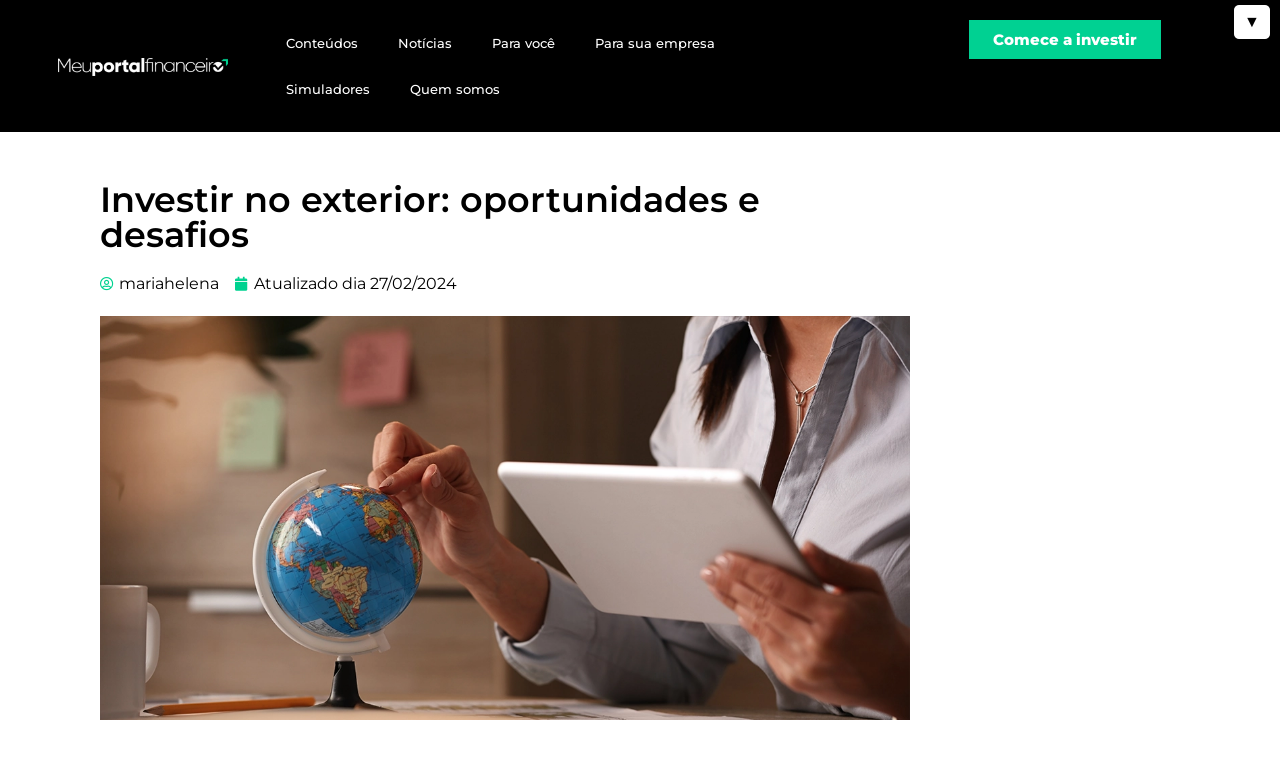

--- FILE ---
content_type: text/html; charset=UTF-8
request_url: https://www.meuportalfinanceiro.com.br/investir-no-exterior-oportunidades-desafios/
body_size: 43536
content:
<!doctype html>
<html lang="pt-BR" prefix="og: https://ogp.me/ns#">
<head><meta charset="UTF-8"><script>if(navigator.userAgent.match(/MSIE|Internet Explorer/i)||navigator.userAgent.match(/Trident\/7\..*?rv:11/i)){var href=document.location.href;if(!href.match(/[?&]nowprocket/)){if(href.indexOf("?")==-1){if(href.indexOf("#")==-1){document.location.href=href+"?nowprocket=1"}else{document.location.href=href.replace("#","?nowprocket=1#")}}else{if(href.indexOf("#")==-1){document.location.href=href+"&nowprocket=1"}else{document.location.href=href.replace("#","&nowprocket=1#")}}}}</script><script>class RocketLazyLoadScripts{constructor(){this.v="1.2.5.1",this.triggerEvents=["keydown","mousedown","mousemove","touchmove","touchstart","touchend","wheel"],this.userEventHandler=this._triggerListener.bind(this),this.touchStartHandler=this._onTouchStart.bind(this),this.touchMoveHandler=this._onTouchMove.bind(this),this.touchEndHandler=this._onTouchEnd.bind(this),this.clickHandler=this._onClick.bind(this),this.interceptedClicks=[],this.interceptedClickListeners=[],this._interceptClickListeners(this),window.addEventListener("pageshow",e=>{this.persisted=e.persisted,this.everythingLoaded&&this._triggerLastFunctions()}),document.addEventListener("DOMContentLoaded",()=>{this._preconnect3rdParties()}),this.delayedScripts={normal:[],async:[],defer:[]},this.trash=[],this.allJQueries=[]}_addUserInteractionListener(e){if(document.hidden){e._triggerListener();return}this.triggerEvents.forEach(t=>window.addEventListener(t,e.userEventHandler,{passive:!0})),window.addEventListener("touchstart",e.touchStartHandler,{passive:!0}),window.addEventListener("mousedown",e.touchStartHandler),document.addEventListener("visibilitychange",e.userEventHandler)}_removeUserInteractionListener(){this.triggerEvents.forEach(e=>window.removeEventListener(e,this.userEventHandler,{passive:!0})),document.removeEventListener("visibilitychange",this.userEventHandler)}_onTouchStart(e){"HTML"!==e.target.tagName&&(window.addEventListener("touchend",this.touchEndHandler),window.addEventListener("mouseup",this.touchEndHandler),window.addEventListener("touchmove",this.touchMoveHandler,{passive:!0}),window.addEventListener("mousemove",this.touchMoveHandler),e.target.addEventListener("click",this.clickHandler),this._disableOtherEventListeners(e.target,!0),this._renameDOMAttribute(e.target,"onclick","rocket-onclick"),this._pendingClickStarted())}_onTouchMove(e){window.removeEventListener("touchend",this.touchEndHandler),window.removeEventListener("mouseup",this.touchEndHandler),window.removeEventListener("touchmove",this.touchMoveHandler,{passive:!0}),window.removeEventListener("mousemove",this.touchMoveHandler),e.target.removeEventListener("click",this.clickHandler),this._disableOtherEventListeners(e.target,!1),this._renameDOMAttribute(e.target,"rocket-onclick","onclick"),this._pendingClickFinished()}_onTouchEnd(){window.removeEventListener("touchend",this.touchEndHandler),window.removeEventListener("mouseup",this.touchEndHandler),window.removeEventListener("touchmove",this.touchMoveHandler,{passive:!0}),window.removeEventListener("mousemove",this.touchMoveHandler)}_onClick(e){e.target.removeEventListener("click",this.clickHandler),this._disableOtherEventListeners(e.target,!1),this._renameDOMAttribute(e.target,"rocket-onclick","onclick"),this.interceptedClicks.push(e),e.preventDefault(),e.stopPropagation(),e.stopImmediatePropagation(),this._pendingClickFinished()}_replayClicks(){window.removeEventListener("touchstart",this.touchStartHandler,{passive:!0}),window.removeEventListener("mousedown",this.touchStartHandler),this.interceptedClicks.forEach(e=>{e.target.dispatchEvent(new MouseEvent("click",{view:e.view,bubbles:!0,cancelable:!0}))})}_interceptClickListeners(e){EventTarget.prototype.addEventListenerBase=EventTarget.prototype.addEventListener,EventTarget.prototype.addEventListener=function(t,i,r){"click"!==t||e.windowLoaded||i===e.clickHandler||e.interceptedClickListeners.push({target:this,func:i,options:r}),(this||window).addEventListenerBase(t,i,r)}}_disableOtherEventListeners(e,t){this.interceptedClickListeners.forEach(i=>{i.target===e&&(t?e.removeEventListener("click",i.func,i.options):e.addEventListener("click",i.func,i.options))}),e.parentNode!==document.documentElement&&this._disableOtherEventListeners(e.parentNode,t)}_waitForPendingClicks(){return new Promise(e=>{this._isClickPending?this._pendingClickFinished=e:e()})}_pendingClickStarted(){this._isClickPending=!0}_pendingClickFinished(){this._isClickPending=!1}_renameDOMAttribute(e,t,i){e.hasAttribute&&e.hasAttribute(t)&&(event.target.setAttribute(i,event.target.getAttribute(t)),event.target.removeAttribute(t))}_triggerListener(){this._removeUserInteractionListener(this),"loading"===document.readyState?document.addEventListener("DOMContentLoaded",this._loadEverythingNow.bind(this)):this._loadEverythingNow()}_preconnect3rdParties(){let e=[];document.querySelectorAll("script[type=rocketlazyloadscript][data-rocket-src]").forEach(t=>{let i=t.getAttribute("data-rocket-src");if(i&&0!==i.indexOf("data:")){0===i.indexOf("//")&&(i=location.protocol+i);try{let r=new URL(i).origin;r!==location.origin&&e.push({src:r,crossOrigin:t.crossOrigin||"module"===t.getAttribute("data-rocket-type")})}catch(n){}}}),e=[...new Map(e.map(e=>[JSON.stringify(e),e])).values()],this._batchInjectResourceHints(e,"preconnect")}async _loadEverythingNow(){this.lastBreath=Date.now(),this._delayEventListeners(this),this._delayJQueryReady(this),this._handleDocumentWrite(),this._registerAllDelayedScripts(),this._preloadAllScripts(),await this._loadScriptsFromList(this.delayedScripts.normal),await this._loadScriptsFromList(this.delayedScripts.defer),await this._loadScriptsFromList(this.delayedScripts.async);try{await this._triggerDOMContentLoaded(),await this._pendingWebpackRequests(this),await this._triggerWindowLoad()}catch(e){console.error(e)}window.dispatchEvent(new Event("rocket-allScriptsLoaded")),this.everythingLoaded=!0,this._waitForPendingClicks().then(()=>{this._replayClicks()}),this._emptyTrash()}_registerAllDelayedScripts(){document.querySelectorAll("script[type=rocketlazyloadscript]").forEach(e=>{e.hasAttribute("data-rocket-src")?e.hasAttribute("async")&&!1!==e.async?this.delayedScripts.async.push(e):e.hasAttribute("defer")&&!1!==e.defer||"module"===e.getAttribute("data-rocket-type")?this.delayedScripts.defer.push(e):this.delayedScripts.normal.push(e):this.delayedScripts.normal.push(e)})}async _transformScript(e){if(await this._littleBreath(),!0===e.noModule&&"noModule"in HTMLScriptElement.prototype){e.setAttribute("data-rocket-status","skipped");return}return new Promise(t=>{let i;function r(){(i||e).setAttribute("data-rocket-status","executed"),t()}try{if(navigator.userAgent.indexOf("Firefox/")>0||""===navigator.vendor)i=document.createElement("script"),[...e.attributes].forEach(e=>{let t=e.nodeName;"type"!==t&&("data-rocket-type"===t&&(t="type"),"data-rocket-src"===t&&(t="src"),i.setAttribute(t,e.nodeValue))}),e.text&&(i.text=e.text),i.hasAttribute("src")?(i.addEventListener("load",r),i.addEventListener("error",function(){i.setAttribute("data-rocket-status","failed"),t()}),setTimeout(()=>{i.isConnected||t()},1)):(i.text=e.text,r()),e.parentNode.replaceChild(i,e);else{let n=e.getAttribute("data-rocket-type"),s=e.getAttribute("data-rocket-src");n?(e.type=n,e.removeAttribute("data-rocket-type")):e.removeAttribute("type"),e.addEventListener("load",r),e.addEventListener("error",function(){e.setAttribute("data-rocket-status","failed"),t()}),s?(e.removeAttribute("data-rocket-src"),e.src=s):e.src="data:text/javascript;base64,"+window.btoa(unescape(encodeURIComponent(e.text)))}}catch(a){e.setAttribute("data-rocket-status","failed"),t()}})}async _loadScriptsFromList(e){let t=e.shift();return t&&t.isConnected?(await this._transformScript(t),this._loadScriptsFromList(e)):Promise.resolve()}_preloadAllScripts(){this._batchInjectResourceHints([...this.delayedScripts.normal,...this.delayedScripts.defer,...this.delayedScripts.async],"preload")}_batchInjectResourceHints(e,t){var i=document.createDocumentFragment();e.forEach(e=>{let r=e.getAttribute&&e.getAttribute("data-rocket-src")||e.src;if(r){let n=document.createElement("link");n.href=r,n.rel=t,"preconnect"!==t&&(n.as="script"),e.getAttribute&&"module"===e.getAttribute("data-rocket-type")&&(n.crossOrigin=!0),e.crossOrigin&&(n.crossOrigin=e.crossOrigin),e.integrity&&(n.integrity=e.integrity),i.appendChild(n),this.trash.push(n)}}),document.head.appendChild(i)}_delayEventListeners(e){let t={};function i(i,r){return t[r].eventsToRewrite.indexOf(i)>=0&&!e.everythingLoaded?"rocket-"+i:i}function r(e,r){var n;!t[n=e]&&(t[n]={originalFunctions:{add:n.addEventListener,remove:n.removeEventListener},eventsToRewrite:[]},n.addEventListener=function(){arguments[0]=i(arguments[0],n),t[n].originalFunctions.add.apply(n,arguments)},n.removeEventListener=function(){arguments[0]=i(arguments[0],n),t[n].originalFunctions.remove.apply(n,arguments)}),t[e].eventsToRewrite.push(r)}function n(t,i){let r=t[i];t[i]=null,Object.defineProperty(t,i,{get:()=>r||function(){},set(n){e.everythingLoaded?r=n:t["rocket"+i]=r=n}})}r(document,"DOMContentLoaded"),r(window,"DOMContentLoaded"),r(window,"load"),r(window,"pageshow"),r(document,"readystatechange"),n(document,"onreadystatechange"),n(window,"onload"),n(window,"onpageshow")}_delayJQueryReady(e){let t;function i(t){return e.everythingLoaded?t:t.split(" ").map(e=>"load"===e||0===e.indexOf("load.")?"rocket-jquery-load":e).join(" ")}function r(r){if(r&&r.fn&&!e.allJQueries.includes(r)){r.fn.ready=r.fn.init.prototype.ready=function(t){return e.domReadyFired?t.bind(document)(r):document.addEventListener("rocket-DOMContentLoaded",()=>t.bind(document)(r)),r([])};let n=r.fn.on;r.fn.on=r.fn.init.prototype.on=function(){return this[0]===window&&("string"==typeof arguments[0]||arguments[0]instanceof String?arguments[0]=i(arguments[0]):"object"==typeof arguments[0]&&Object.keys(arguments[0]).forEach(e=>{let t=arguments[0][e];delete arguments[0][e],arguments[0][i(e)]=t})),n.apply(this,arguments),this},e.allJQueries.push(r)}t=r}r(window.jQuery),Object.defineProperty(window,"jQuery",{get:()=>t,set(e){r(e)}})}async _pendingWebpackRequests(e){let t=document.querySelector("script[data-webpack]");async function i(){return new Promise(e=>{t.addEventListener("load",e),t.addEventListener("error",e)})}t&&(await i(),await e._requestAnimFrame(),await e._pendingWebpackRequests(e))}async _triggerDOMContentLoaded(){this.domReadyFired=!0,await this._littleBreath(),document.dispatchEvent(new Event("rocket-readystatechange")),await this._littleBreath(),document.rocketonreadystatechange&&document.rocketonreadystatechange(),await this._littleBreath(),document.dispatchEvent(new Event("rocket-DOMContentLoaded")),await this._littleBreath(),window.dispatchEvent(new Event("rocket-DOMContentLoaded"))}async _triggerWindowLoad(){await this._littleBreath(),document.dispatchEvent(new Event("rocket-readystatechange")),await this._littleBreath(),document.rocketonreadystatechange&&document.rocketonreadystatechange(),await this._littleBreath(),window.dispatchEvent(new Event("rocket-load")),await this._littleBreath(),window.rocketonload&&window.rocketonload(),await this._littleBreath(),this.allJQueries.forEach(e=>e(window).trigger("rocket-jquery-load")),await this._littleBreath();let e=new Event("rocket-pageshow");e.persisted=this.persisted,window.dispatchEvent(e),await this._littleBreath(),window.rocketonpageshow&&window.rocketonpageshow({persisted:this.persisted}),this.windowLoaded=!0}_triggerLastFunctions(){document.onreadystatechange&&document.onreadystatechange(),window.onload&&window.onload(),window.onpageshow&&window.onpageshow({persisted:this.persisted})}_handleDocumentWrite(){let e=new Map;document.write=document.writeln=function(t){let i=document.currentScript;i||console.error("WPRocket unable to document.write this: "+t);let r=document.createRange(),n=i.parentElement,s=e.get(i);void 0===s&&(s=i.nextSibling,e.set(i,s));let a=document.createDocumentFragment();r.setStart(a,0),a.appendChild(r.createContextualFragment(t)),n.insertBefore(a,s)}}async _littleBreath(){Date.now()-this.lastBreath>45&&(await this._requestAnimFrame(),this.lastBreath=Date.now())}async _requestAnimFrame(){return document.hidden?new Promise(e=>setTimeout(e)):new Promise(e=>requestAnimationFrame(e))}_emptyTrash(){this.trash.forEach(e=>e.remove())}static run(){let e=new RocketLazyLoadScripts;e._addUserInteractionListener(e)}}RocketLazyLoadScripts.run();</script>
	
	<meta name="viewport" content="width=device-width, initial-scale=1">
	<link rel="profile" href="https://gmpg.org/xfn/11">
	<script>
(()=>{var e={};e.g=function(){if("object"==typeof globalThis)return globalThis;try{return this||new Function("return this")()}catch(e){if("object"==typeof window)return window}}(),function({ampUrl:n,isCustomizePreview:t,isAmpDevMode:r,noampQueryVarName:o,noampQueryVarValue:s,disabledStorageKey:i,mobileUserAgents:a,regexRegex:c}){if("undefined"==typeof sessionStorage)return;const d=new RegExp(c);if(!a.some((e=>{const n=e.match(d);return!(!n||!new RegExp(n[1],n[2]).test(navigator.userAgent))||navigator.userAgent.includes(e)})))return;e.g.addEventListener("DOMContentLoaded",(()=>{const e=document.getElementById("amp-mobile-version-switcher");if(!e)return;e.hidden=!1;const n=e.querySelector("a[href]");n&&n.addEventListener("click",(()=>{sessionStorage.removeItem(i)}))}));const g=r&&["paired-browsing-non-amp","paired-browsing-amp"].includes(window.name);if(sessionStorage.getItem(i)||t||g)return;const u=new URL(location.href),m=new URL(n);m.hash=u.hash,u.searchParams.has(o)&&s===u.searchParams.get(o)?sessionStorage.setItem(i,"1"):m.href!==u.href&&(window.stop(),location.replace(m.href))}({"ampUrl":"https:\/\/www.meuportalfinanceiro.com.br\/investir-no-exterior-oportunidades-desafios\/?amp=1","noampQueryVarName":"noamp","noampQueryVarValue":"mobile","disabledStorageKey":"amp_mobile_redirect_disabled","mobileUserAgents":["Mobile","Android","Silk\/","Kindle","BlackBerry","Opera Mini","Opera Mobi"],"regexRegex":"^\\\/((?:.|\\n)+)\\\/([i]*)$","isCustomizePreview":false,"isAmpDevMode":false})})();
</script>

<!-- Search Engine Optimization by Rank Math - https://rankmath.com/ -->
<title>Investir no exterior: descubra oportunidades e desafios</title>
<link rel="preload" as="font" href="https://www.meuportalfinanceiro.com.br/wp-content/plugins/canvas/assets/fonts/canvas-icons.woff" crossorigin>
<link rel="preload" as="font" href="https://www.meuportalfinanceiro.com.br/wp-content/plugins/elementor/assets/lib/font-awesome/webfonts/fa-brands-400.woff2" crossorigin>
<link rel="preload" as="font" href="https://www.meuportalfinanceiro.com.br/wp-content/plugins/elementor/assets/lib/font-awesome/webfonts/fa-solid-900.woff2" crossorigin>
<link rel="preload" as="font" href="https://www.meuportalfinanceiro.com.br/wp-content/plugins/elementor/assets/lib/eicons/fonts/eicons.woff2?5.29.0" crossorigin>
<meta name="description" content="Descubra neste guia como investir no exterior e explore as vantagens e cuidados necessários para um investimento estrangeiro bem-sucedido"/>
<meta name="robots" content="follow, index, max-snippet:-1, max-video-preview:-1, max-image-preview:large"/>
<link rel="canonical" href="https://www.meuportalfinanceiro.com.br/investir-no-exterior-oportunidades-desafios/" />
<meta property="og:locale" content="pt_BR" />
<meta property="og:type" content="article" />
<meta property="og:title" content="Investir no exterior: descubra oportunidades e desafios" />
<meta property="og:description" content="Descubra neste guia como investir no exterior e explore as vantagens e cuidados necessários para um investimento estrangeiro bem-sucedido" />
<meta property="og:url" content="https://www.meuportalfinanceiro.com.br/investir-no-exterior-oportunidades-desafios/" />
<meta property="og:site_name" content="Meu Portal Financeiro" />
<meta property="article:tag" content="diversificação" />
<meta property="article:tag" content="investimento estrangeiro" />
<meta property="article:tag" content="investir no exterior" />
<meta property="article:tag" content="mercados internacionais" />
<meta property="article:tag" content="oportunidades de investimento" />
<meta property="article:tag" content="riscos de investimento" />
<meta property="article:section" content="Finanças Pessoais" />
<meta property="og:updated_time" content="2024-05-23T14:03:07-03:00" />
<meta property="og:image" content="https://www.meuportalfinanceiro.com.br/wp-content/uploads/2024/02/mpf22.webp" />
<meta property="og:image:secure_url" content="https://www.meuportalfinanceiro.com.br/wp-content/uploads/2024/02/mpf22.webp" />
<meta property="og:image:width" content="1200" />
<meta property="og:image:height" content="800" />
<meta property="og:image:alt" content="investir no exterior" />
<meta property="og:image:type" content="image/webp" />
<meta property="article:published_time" content="2024-02-27T13:46:38-03:00" />
<meta property="article:modified_time" content="2024-05-23T14:03:07-03:00" />
<meta name="twitter:card" content="summary_large_image" />
<meta name="twitter:title" content="Investir no exterior: descubra oportunidades e desafios" />
<meta name="twitter:description" content="Descubra neste guia como investir no exterior e explore as vantagens e cuidados necessários para um investimento estrangeiro bem-sucedido" />
<meta name="twitter:image" content="https://www.meuportalfinanceiro.com.br/wp-content/uploads/2024/02/mpf22.webp" />
<meta name="twitter:label1" content="Written by" />
<meta name="twitter:data1" content="mariahelena" />
<meta name="twitter:label2" content="Time to read" />
<meta name="twitter:data2" content="13 minutes" />
<script type="application/ld+json" class="rank-math-schema">{"@context":"https://schema.org","@graph":[{"@type":["Person","Organization"],"@id":"https://www.meuportalfinanceiro.com.br/#person","name":"Meu Portal Financeiro","logo":{"@type":"ImageObject","@id":"https://www.meuportalfinanceiro.com.br/#logo","url":"https://www.meuportalfinanceiro.com.br/wp-content/uploads/2022/01/Logo-horizontal-branco_webp-1024x111-2-150x111.webp","contentUrl":"https://www.meuportalfinanceiro.com.br/wp-content/uploads/2022/01/Logo-horizontal-branco_webp-1024x111-2-150x111.webp","caption":"Meu Portal Financeiro","inLanguage":"pt-BR"},"image":{"@type":"ImageObject","@id":"https://www.meuportalfinanceiro.com.br/#logo","url":"https://www.meuportalfinanceiro.com.br/wp-content/uploads/2022/01/Logo-horizontal-branco_webp-1024x111-2-150x111.webp","contentUrl":"https://www.meuportalfinanceiro.com.br/wp-content/uploads/2022/01/Logo-horizontal-branco_webp-1024x111-2-150x111.webp","caption":"Meu Portal Financeiro","inLanguage":"pt-BR"}},{"@type":"WebSite","@id":"https://www.meuportalfinanceiro.com.br/#website","url":"https://www.meuportalfinanceiro.com.br","name":"Meu Portal Financeiro","alternateName":"MeuPortalFinanceiro","publisher":{"@id":"https://www.meuportalfinanceiro.com.br/#person"},"inLanguage":"pt-BR"},{"@type":"ImageObject","@id":"https://www.meuportalfinanceiro.com.br/wp-content/uploads/2024/02/mpf22.webp","url":"https://www.meuportalfinanceiro.com.br/wp-content/uploads/2024/02/mpf22.webp","width":"1200","height":"800","caption":"investir no exterior","inLanguage":"pt-BR"},{"@type":"WebPage","@id":"https://www.meuportalfinanceiro.com.br/investir-no-exterior-oportunidades-desafios/#webpage","url":"https://www.meuportalfinanceiro.com.br/investir-no-exterior-oportunidades-desafios/","name":"Investir no exterior: descubra oportunidades e desafios","datePublished":"2024-02-27T13:46:38-03:00","dateModified":"2024-05-23T14:03:07-03:00","isPartOf":{"@id":"https://www.meuportalfinanceiro.com.br/#website"},"primaryImageOfPage":{"@id":"https://www.meuportalfinanceiro.com.br/wp-content/uploads/2024/02/mpf22.webp"},"inLanguage":"pt-BR"},{"@type":"Person","@id":"https://www.meuportalfinanceiro.com.br/author/mariahelena/","name":"mariahelena","url":"https://www.meuportalfinanceiro.com.br/author/mariahelena/","image":{"@type":"ImageObject","@id":"https://secure.gravatar.com/avatar/bed82ef849dccd61719f7ebd6f9345ee?s=96&amp;d=mm&amp;r=g","url":"https://secure.gravatar.com/avatar/bed82ef849dccd61719f7ebd6f9345ee?s=96&amp;d=mm&amp;r=g","caption":"mariahelena","inLanguage":"pt-BR"}},{"@type":"BlogPosting","headline":"Investir no exterior: descubra oportunidades e desafios","keywords":"investir no exterior","datePublished":"2024-02-27T13:46:38-03:00","dateModified":"2024-05-23T14:03:07-03:00","author":{"@id":"https://www.meuportalfinanceiro.com.br/author/mariahelena/","name":"mariahelena"},"publisher":{"@id":"https://www.meuportalfinanceiro.com.br/#person"},"description":"Descubra neste guia como investir no exterior e explore as vantagens e cuidados necess\u00e1rios para um investimento estrangeiro bem-sucedido","name":"Investir no exterior: descubra oportunidades e desafios","@id":"https://www.meuportalfinanceiro.com.br/investir-no-exterior-oportunidades-desafios/#richSnippet","isPartOf":{"@id":"https://www.meuportalfinanceiro.com.br/investir-no-exterior-oportunidades-desafios/#webpage"},"image":{"@id":"https://www.meuportalfinanceiro.com.br/wp-content/uploads/2024/02/mpf22.webp"},"inLanguage":"pt-BR","mainEntityOfPage":{"@id":"https://www.meuportalfinanceiro.com.br/investir-no-exterior-oportunidades-desafios/#webpage"}}]}</script>
<!-- /Rank Math WordPress SEO plugin -->

<script type="rocketlazyloadscript" data-rocket-type='application/javascript'  id='pys-version-script'>console.log('PixelYourSite Free version 11.0.0.4');</script>
<link rel='dns-prefetch' href='//ajax.googleapis.com' />
<link rel='dns-prefetch' href='//www.googletagmanager.com' />
<link rel="alternate" type="application/rss+xml" title="Feed para Meu Portal Financeiro &raquo;" href="https://www.meuportalfinanceiro.com.br/feed/" />
<link rel="alternate" type="application/rss+xml" title="Feed de comentários para Meu Portal Financeiro &raquo;" href="https://www.meuportalfinanceiro.com.br/comments/feed/" />
<link rel="alternate" type="application/rss+xml" title="Feed de Meu Portal Financeiro &raquo; Story" href="https://www.meuportalfinanceiro.com.br/web-stories/feed/">			<link rel="preload" href="https://www.meuportalfinanceiro.com.br/wp-content/plugins/canvas/assets/fonts/canvas-icons.woff" as="font" type="font/woff" crossorigin>
			<script type="rocketlazyloadscript">
window._wpemojiSettings = {"baseUrl":"https:\/\/s.w.org\/images\/core\/emoji\/15.0.3\/72x72\/","ext":".png","svgUrl":"https:\/\/s.w.org\/images\/core\/emoji\/15.0.3\/svg\/","svgExt":".svg","source":{"concatemoji":"https:\/\/www.meuportalfinanceiro.com.br\/wordpress\/wp-includes\/js\/wp-emoji-release.min.js?ver=6.6.1"}};
/*! This file is auto-generated */
!function(i,n){var o,s,e;function c(e){try{var t={supportTests:e,timestamp:(new Date).valueOf()};sessionStorage.setItem(o,JSON.stringify(t))}catch(e){}}function p(e,t,n){e.clearRect(0,0,e.canvas.width,e.canvas.height),e.fillText(t,0,0);var t=new Uint32Array(e.getImageData(0,0,e.canvas.width,e.canvas.height).data),r=(e.clearRect(0,0,e.canvas.width,e.canvas.height),e.fillText(n,0,0),new Uint32Array(e.getImageData(0,0,e.canvas.width,e.canvas.height).data));return t.every(function(e,t){return e===r[t]})}function u(e,t,n){switch(t){case"flag":return n(e,"\ud83c\udff3\ufe0f\u200d\u26a7\ufe0f","\ud83c\udff3\ufe0f\u200b\u26a7\ufe0f")?!1:!n(e,"\ud83c\uddfa\ud83c\uddf3","\ud83c\uddfa\u200b\ud83c\uddf3")&&!n(e,"\ud83c\udff4\udb40\udc67\udb40\udc62\udb40\udc65\udb40\udc6e\udb40\udc67\udb40\udc7f","\ud83c\udff4\u200b\udb40\udc67\u200b\udb40\udc62\u200b\udb40\udc65\u200b\udb40\udc6e\u200b\udb40\udc67\u200b\udb40\udc7f");case"emoji":return!n(e,"\ud83d\udc26\u200d\u2b1b","\ud83d\udc26\u200b\u2b1b")}return!1}function f(e,t,n){var r="undefined"!=typeof WorkerGlobalScope&&self instanceof WorkerGlobalScope?new OffscreenCanvas(300,150):i.createElement("canvas"),a=r.getContext("2d",{willReadFrequently:!0}),o=(a.textBaseline="top",a.font="600 32px Arial",{});return e.forEach(function(e){o[e]=t(a,e,n)}),o}function t(e){var t=i.createElement("script");t.src=e,t.defer=!0,i.head.appendChild(t)}"undefined"!=typeof Promise&&(o="wpEmojiSettingsSupports",s=["flag","emoji"],n.supports={everything:!0,everythingExceptFlag:!0},e=new Promise(function(e){i.addEventListener("DOMContentLoaded",e,{once:!0})}),new Promise(function(t){var n=function(){try{var e=JSON.parse(sessionStorage.getItem(o));if("object"==typeof e&&"number"==typeof e.timestamp&&(new Date).valueOf()<e.timestamp+604800&&"object"==typeof e.supportTests)return e.supportTests}catch(e){}return null}();if(!n){if("undefined"!=typeof Worker&&"undefined"!=typeof OffscreenCanvas&&"undefined"!=typeof URL&&URL.createObjectURL&&"undefined"!=typeof Blob)try{var e="postMessage("+f.toString()+"("+[JSON.stringify(s),u.toString(),p.toString()].join(",")+"));",r=new Blob([e],{type:"text/javascript"}),a=new Worker(URL.createObjectURL(r),{name:"wpTestEmojiSupports"});return void(a.onmessage=function(e){c(n=e.data),a.terminate(),t(n)})}catch(e){}c(n=f(s,u,p))}t(n)}).then(function(e){for(var t in e)n.supports[t]=e[t],n.supports.everything=n.supports.everything&&n.supports[t],"flag"!==t&&(n.supports.everythingExceptFlag=n.supports.everythingExceptFlag&&n.supports[t]);n.supports.everythingExceptFlag=n.supports.everythingExceptFlag&&!n.supports.flag,n.DOMReady=!1,n.readyCallback=function(){n.DOMReady=!0}}).then(function(){return e}).then(function(){var e;n.supports.everything||(n.readyCallback(),(e=n.source||{}).concatemoji?t(e.concatemoji):e.wpemoji&&e.twemoji&&(t(e.twemoji),t(e.wpemoji)))}))}((window,document),window._wpemojiSettings);
</script>
<link rel='stylesheet' id='sbi_styles-css' href='https://www.meuportalfinanceiro.com.br/wp-content/plugins/instagram-feed/css/sbi-styles.min.css?ver=6.9.1' media='all' />
<link rel='stylesheet' id='canvas-css' href='https://www.meuportalfinanceiro.com.br/wp-content/plugins/canvas/assets/css/canvas.css?ver=2.5.1' media='all' />
<link rel='stylesheet' id='elementor-frontend-css' href='https://www.meuportalfinanceiro.com.br/wp-content/plugins/elementor/assets/css/frontend.min.css?ver=3.30.1' media='all' />
<style id='elementor-frontend-inline-css'>
.elementor-kit-7151{--e-global-color-primary:#6EC1E4;--e-global-color-secondary:#54595F;--e-global-color-text:#7A7A7A;--e-global-color-accent:#61CE70;--e-global-color-61cfa7b:#003675;--e-global-typography-primary-font-family:"Montserrat";--e-global-typography-primary-font-weight:600;--e-global-typography-secondary-font-family:"Roboto Slab";--e-global-typography-secondary-font-weight:400;--e-global-typography-text-font-family:"Roboto";--e-global-typography-text-font-weight:400;--e-global-typography-accent-font-family:"Roboto";--e-global-typography-accent-font-weight:500;--e-global-typography-c6ba2aa-font-family:"Montserrat";--e-global-typography-c6ba2aa-font-size:2em;--e-global-typography-c6ba2aa-font-weight:700;}.elementor-kit-7151 e-page-transition{background-color:#FFBC7D;}.elementor-section.elementor-section-boxed > .elementor-container{max-width:1140px;}.e-con{--container-max-width:1140px;}.elementor-widget:not(:last-child){margin-block-end:20px;}.elementor-element{--widgets-spacing:20px 20px;--widgets-spacing-row:20px;--widgets-spacing-column:20px;}{}h1.entry-title{display:var(--page-title-display);}.site-header .site-branding{flex-direction:column;align-items:stretch;}.site-header{padding-inline-end:0px;padding-inline-start:0px;}.site-footer .site-branding{flex-direction:column;align-items:stretch;}@media(max-width:1024px){.elementor-section.elementor-section-boxed > .elementor-container{max-width:1024px;}.e-con{--container-max-width:1024px;}}@media(max-width:767px){.elementor-section.elementor-section-boxed > .elementor-container{max-width:767px;}.e-con{--container-max-width:767px;}}/* Start custom CSS */.cs-entry__header-inner {
    display:none;
}

main h1, main h2, main h3, main h4, main h5, main h6, main p, main ul, main li, main ol, main a {
    color: black;
} 

main a {
    text-decoration: underline;
}

main a:hover {
    text-decoration: none;
}/* End custom CSS */
.elementor-31515 .elementor-element.elementor-element-31baf04{--display:flex;--margin-top:0px;--margin-bottom:0px;--margin-left:0px;--margin-right:0px;--padding-top:0px;--padding-bottom:0px;--padding-left:0px;--padding-right:0px;}.elementor-31515 .elementor-element.elementor-element-7844714{--display:flex;--flex-direction:row;--container-widget-width:initial;--container-widget-height:100%;--container-widget-flex-grow:1;--container-widget-align-self:stretch;--flex-wrap-mobile:wrap;}.elementor-31515 .elementor-element.elementor-element-7844714:not(.elementor-motion-effects-element-type-background), .elementor-31515 .elementor-element.elementor-element-7844714 > .elementor-motion-effects-container > .elementor-motion-effects-layer{background-color:#000000;}.elementor-31515 .elementor-element.elementor-element-39d25ca{--spacer-size:20px;}.elementor-widget-theme-site-logo .widget-image-caption{color:var( --e-global-color-text );font-family:var( --e-global-typography-text-font-family ), Sans-serif;font-weight:var( --e-global-typography-text-font-weight );}.elementor-31515 .elementor-element.elementor-element-dd99f13{width:var( --container-widget-width, 17.928% );max-width:17.928%;--container-widget-width:17.928%;--container-widget-flex-grow:0;}.elementor-31515 .elementor-element.elementor-element-dd99f13.elementor-element{--align-self:center;--flex-grow:0;--flex-shrink:0;}.elementor-31515 .elementor-element.elementor-element-dd99f13 img{width:95%;max-width:75%;}.elementor-31515 .elementor-element.elementor-element-d6143c6{--display:flex;}.elementor-31515 .elementor-element.elementor-element-d6143c6.e-con{--flex-grow:0;--flex-shrink:0;}.elementor-widget-nav-menu .elementor-nav-menu .elementor-item{font-family:var( --e-global-typography-primary-font-family ), Sans-serif;font-weight:var( --e-global-typography-primary-font-weight );}.elementor-widget-nav-menu .elementor-nav-menu--main .elementor-item{color:var( --e-global-color-text );fill:var( --e-global-color-text );}.elementor-widget-nav-menu .elementor-nav-menu--main .elementor-item:hover,
					.elementor-widget-nav-menu .elementor-nav-menu--main .elementor-item.elementor-item-active,
					.elementor-widget-nav-menu .elementor-nav-menu--main .elementor-item.highlighted,
					.elementor-widget-nav-menu .elementor-nav-menu--main .elementor-item:focus{color:var( --e-global-color-accent );fill:var( --e-global-color-accent );}.elementor-widget-nav-menu .elementor-nav-menu--main:not(.e--pointer-framed) .elementor-item:before,
					.elementor-widget-nav-menu .elementor-nav-menu--main:not(.e--pointer-framed) .elementor-item:after{background-color:var( --e-global-color-accent );}.elementor-widget-nav-menu .e--pointer-framed .elementor-item:before,
					.elementor-widget-nav-menu .e--pointer-framed .elementor-item:after{border-color:var( --e-global-color-accent );}.elementor-widget-nav-menu{--e-nav-menu-divider-color:var( --e-global-color-text );}.elementor-widget-nav-menu .elementor-nav-menu--dropdown .elementor-item, .elementor-widget-nav-menu .elementor-nav-menu--dropdown  .elementor-sub-item{font-family:var( --e-global-typography-accent-font-family ), Sans-serif;font-weight:var( --e-global-typography-accent-font-weight );}.elementor-31515 .elementor-element.elementor-element-9ab13b2{width:var( --container-widget-width, 108.323% );max-width:108.323%;--container-widget-width:108.323%;--container-widget-flex-grow:0;}.elementor-31515 .elementor-element.elementor-element-9ab13b2.elementor-element{--flex-grow:0;--flex-shrink:0;}.elementor-31515 .elementor-element.elementor-element-9ab13b2 .elementor-menu-toggle{margin:0 auto;}.elementor-31515 .elementor-element.elementor-element-9ab13b2 .elementor-nav-menu .elementor-item{font-family:"Montserrat", Sans-serif;font-size:13px;font-weight:500;}.elementor-31515 .elementor-element.elementor-element-9ab13b2 .elementor-nav-menu--main .elementor-item{color:#FFFFFF;fill:#FFFFFF;}.elementor-widget-search{--e-search-input-color:var( --e-global-color-text );}.elementor-widget-search.e-focus{--e-search-input-color:var( --e-global-color-text );}.elementor-widget-search .elementor-pagination{font-family:var( --e-global-typography-primary-font-family ), Sans-serif;font-weight:var( --e-global-typography-primary-font-weight );}.elementor-31515 .elementor-element.elementor-element-e4ffe47{width:var( --container-widget-width, 7.959% );max-width:7.959%;--container-widget-width:7.959%;--container-widget-flex-grow:0;--e-search-icon-label-color:#777777;--e-search-input-padding-block-start:10px;--e-search-input-padding-inline-start:10px;--e-search-input-padding-block-end:10px;--e-search-input-padding-inline-end:10px;--e-search-icon-label-size:12px;--e-search-submit-margin-inline-start:0px;}.elementor-31515 .elementor-element.elementor-element-e4ffe47 > .elementor-widget-container{margin:0px 0px 0px 0px;padding:0px 0px 0px 0px;}.elementor-31515 .elementor-element.elementor-element-e4ffe47.elementor-element{--align-self:center;--flex-grow:0;--flex-shrink:0;}.elementor-31515 .elementor-element.elementor-element-e4ffe47 .e-search-input{font-family:"Montserrat", Sans-serif;font-size:13px;border-radius:0px 0px 0px 0px;}.elementor-31515 .elementor-element.elementor-element-34a75e4{--display:flex;--justify-content:center;--align-items:stretch;--container-widget-width:calc( ( 1 - var( --container-widget-flex-grow ) ) * 100% );}.elementor-widget-button .elementor-button{background-color:var( --e-global-color-accent );font-family:var( --e-global-typography-accent-font-family ), Sans-serif;font-weight:var( --e-global-typography-accent-font-weight );}.elementor-31515 .elementor-element.elementor-element-97066df .elementor-button{background-color:#00D192;font-family:"Montserrat", Sans-serif;font-size:15px;font-weight:800;border-radius:0px 0px 0px 0px;}.elementor-31515 .elementor-element.elementor-element-97066df .elementor-button:hover, .elementor-31515 .elementor-element.elementor-element-97066df .elementor-button:focus{background-color:#000000;}.elementor-31515 .elementor-element.elementor-element-97066df{width:var( --container-widget-width, 63.065% );max-width:63.065%;--container-widget-width:63.065%;--container-widget-flex-grow:0;}.elementor-31515 .elementor-element.elementor-element-97066df.elementor-element{--align-self:center;--flex-grow:0;--flex-shrink:0;}.elementor-31515 .elementor-element.elementor-element-fa17b16{--display:flex;}.elementor-31515 .elementor-element.elementor-element-9c50ebf{--display:flex;--flex-direction:column;--container-widget-width:100%;--container-widget-height:initial;--container-widget-flex-grow:0;--container-widget-align-self:initial;--flex-wrap-mobile:wrap;}.elementor-31515 .elementor-element.elementor-element-01de75c .elementor-button{background-color:#00D192;font-family:"Montserrat", Sans-serif;font-weight:800;border-radius:0px 0px 0px 0px;}.elementor-31515 .elementor-element.elementor-element-01de75c .elementor-button:hover, .elementor-31515 .elementor-element.elementor-element-01de75c .elementor-button:focus{background-color:#000000;}.elementor-31515 .elementor-element.elementor-element-01de75c{width:var( --container-widget-width, 14.536% );max-width:14.536%;--container-widget-width:14.536%;--container-widget-flex-grow:0;}.elementor-31515 .elementor-element.elementor-element-01de75c.elementor-element{--align-self:center;--flex-grow:0;--flex-shrink:0;}.elementor-theme-builder-content-area{height:400px;}.elementor-location-header:before, .elementor-location-footer:before{content:"";display:table;clear:both;}@media(max-width:767px){.elementor-31515 .elementor-element.elementor-element-01de75c{--container-widget-width:214px;--container-widget-flex-grow:0;width:var( --container-widget-width, 214px );max-width:214px;}}@media(min-width:768px){.elementor-31515 .elementor-element.elementor-element-31baf04{--width:100%;}.elementor-31515 .elementor-element.elementor-element-d6143c6{--width:42.571%;}}
.elementor-30764 .elementor-element.elementor-element-e6d0ee1{--display:flex;--flex-direction:column;--container-widget-width:100%;--container-widget-height:initial;--container-widget-flex-grow:0;--container-widget-align-self:initial;--flex-wrap-mobile:wrap;}.elementor-30764 .elementor-element.elementor-element-29e7ee2.elementor-element{--flex-grow:0;--flex-shrink:0;}.elementor-30764 .elementor-element.elementor-element-fb9b0d7{--spacer-size:20px;}.elementor-30764 .elementor-element.elementor-element-b230bde{--display:flex;--flex-direction:row;--container-widget-width:initial;--container-widget-height:100%;--container-widget-flex-grow:1;--container-widget-align-self:stretch;--flex-wrap-mobile:wrap;--gap:0px 0px;--row-gap:0px;--column-gap:0px;}.elementor-30764 .elementor-element.elementor-element-1582941{--display:flex;--flex-direction:column;--container-widget-width:100%;--container-widget-height:initial;--container-widget-flex-grow:0;--container-widget-align-self:initial;--flex-wrap-mobile:wrap;}.elementor-widget-heading .elementor-heading-title{font-family:var( --e-global-typography-primary-font-family ), Sans-serif;font-weight:var( --e-global-typography-primary-font-weight );color:var( --e-global-color-primary );}.elementor-30764 .elementor-element.elementor-element-30082ce{text-align:left;}.elementor-30764 .elementor-element.elementor-element-30082ce .elementor-heading-title{font-family:"Montserrat", Sans-serif;font-size:18px;font-weight:600;color:#808080;}.elementor-30764 .elementor-element.elementor-element-2d73a0b{text-align:left;}.elementor-30764 .elementor-element.elementor-element-2d73a0b .elementor-heading-title{font-family:"Montserrat", Sans-serif;font-size:15px;font-weight:500;-webkit-text-stroke-color:#000;stroke:#000;color:#808080;}.elementor-30764 .elementor-element.elementor-element-69112df > .elementor-widget-container{margin:-5px 0px 0px 0px;}.elementor-30764 .elementor-element.elementor-element-69112df{text-align:left;}.elementor-30764 .elementor-element.elementor-element-69112df .elementor-heading-title{font-family:"Montserrat", Sans-serif;font-size:15px;font-weight:500;-webkit-text-stroke-color:#000;stroke:#000;color:#808080;}.elementor-30764 .elementor-element.elementor-element-4074f54 > .elementor-widget-container{margin:-5px 0px 0px 0px;}.elementor-30764 .elementor-element.elementor-element-4074f54{text-align:left;}.elementor-30764 .elementor-element.elementor-element-4074f54 .elementor-heading-title{font-family:"Montserrat", Sans-serif;font-size:15px;font-weight:500;-webkit-text-stroke-color:#000;stroke:#000;color:#808080;}.elementor-30764 .elementor-element.elementor-element-9d72efe > .elementor-widget-container{margin:-5px 0px 0px 0px;}.elementor-30764 .elementor-element.elementor-element-9d72efe{text-align:left;}.elementor-30764 .elementor-element.elementor-element-9d72efe .elementor-heading-title{font-family:"Montserrat", Sans-serif;font-size:15px;font-weight:500;-webkit-text-stroke-color:#000;stroke:#000;color:#808080;}.elementor-30764 .elementor-element.elementor-element-ec9096b > .elementor-widget-container{margin:-5px 0px 0px 0px;}.elementor-30764 .elementor-element.elementor-element-ec9096b{text-align:left;}.elementor-30764 .elementor-element.elementor-element-ec9096b .elementor-heading-title{font-family:"Montserrat", Sans-serif;font-size:15px;font-weight:500;-webkit-text-stroke-color:#000;stroke:#000;color:#808080;}.elementor-30764 .elementor-element.elementor-element-08f0ad7 > .elementor-widget-container{margin:-5px 0px 0px 0px;}.elementor-30764 .elementor-element.elementor-element-08f0ad7{text-align:left;}.elementor-30764 .elementor-element.elementor-element-08f0ad7 .elementor-heading-title{font-family:"Montserrat", Sans-serif;font-size:15px;font-weight:500;-webkit-text-stroke-color:#000;stroke:#000;color:#808080;}.elementor-30764 .elementor-element.elementor-element-6f1c289 > .elementor-widget-container{margin:-5px 0px 0px 0px;}.elementor-30764 .elementor-element.elementor-element-6f1c289{text-align:left;}.elementor-30764 .elementor-element.elementor-element-6f1c289 .elementor-heading-title{font-family:"Montserrat", Sans-serif;font-size:15px;font-weight:500;-webkit-text-stroke-color:#000;stroke:#000;color:#808080;}.elementor-30764 .elementor-element.elementor-element-28e9adf > .elementor-widget-container{margin:-5px 0px 0px 0px;}.elementor-30764 .elementor-element.elementor-element-28e9adf{text-align:left;}.elementor-30764 .elementor-element.elementor-element-28e9adf .elementor-heading-title{font-family:"Montserrat", Sans-serif;font-size:15px;font-weight:500;-webkit-text-stroke-color:#000;stroke:#000;color:#808080;}.elementor-30764 .elementor-element.elementor-element-55442dc > .elementor-widget-container{margin:-5px 0px 0px 0px;}.elementor-30764 .elementor-element.elementor-element-55442dc{text-align:left;}.elementor-30764 .elementor-element.elementor-element-55442dc .elementor-heading-title{font-family:"Montserrat", Sans-serif;font-size:15px;font-weight:500;-webkit-text-stroke-color:#000;stroke:#000;color:#808080;}.elementor-30764 .elementor-element.elementor-element-b606c20 > .elementor-widget-container{margin:-5px 0px 0px 0px;}.elementor-30764 .elementor-element.elementor-element-b606c20{text-align:left;}.elementor-30764 .elementor-element.elementor-element-b606c20 .elementor-heading-title{font-family:"Montserrat", Sans-serif;font-size:15px;font-weight:500;-webkit-text-stroke-color:#000;stroke:#000;color:#808080;}.elementor-30764 .elementor-element.elementor-element-c23e637 > .elementor-widget-container{margin:-5px 0px 0px 0px;}.elementor-30764 .elementor-element.elementor-element-c23e637{text-align:left;}.elementor-30764 .elementor-element.elementor-element-c23e637 .elementor-heading-title{font-family:"Montserrat", Sans-serif;font-size:15px;font-weight:500;-webkit-text-stroke-color:#000;stroke:#000;color:#808080;}.elementor-30764 .elementor-element.elementor-element-285a280{--display:flex;--min-height:0px;--flex-direction:column;--container-widget-width:100%;--container-widget-height:initial;--container-widget-flex-grow:0;--container-widget-align-self:initial;--flex-wrap-mobile:wrap;}.elementor-30764 .elementor-element.elementor-element-1117ae4{text-align:left;}.elementor-30764 .elementor-element.elementor-element-1117ae4 .elementor-heading-title{font-family:"Montserrat", Sans-serif;font-size:18px;font-weight:600;color:#808080;}.elementor-30764 .elementor-element.elementor-element-be0abec{text-align:left;}.elementor-30764 .elementor-element.elementor-element-be0abec .elementor-heading-title{font-family:"Montserrat", Sans-serif;font-size:15px;font-weight:500;-webkit-text-stroke-color:#000;stroke:#000;color:#808080;}.elementor-30764 .elementor-element.elementor-element-7b75dcf{text-align:left;}.elementor-30764 .elementor-element.elementor-element-7b75dcf .elementor-heading-title{font-family:"Montserrat", Sans-serif;font-size:15px;font-weight:500;-webkit-text-stroke-color:#000;stroke:#000;color:#808080;}.elementor-30764 .elementor-element.elementor-element-52d2e51{--spacer-size:20px;}.elementor-30764 .elementor-element.elementor-element-e59b48a{text-align:left;}.elementor-30764 .elementor-element.elementor-element-e59b48a .elementor-heading-title{font-family:"Montserrat", Sans-serif;font-size:18px;font-weight:600;color:#808080;}.elementor-30764 .elementor-element.elementor-element-c636f29{text-align:left;}.elementor-30764 .elementor-element.elementor-element-c636f29 .elementor-heading-title{font-family:"Montserrat", Sans-serif;font-size:15px;font-weight:500;-webkit-text-stroke-color:#000;stroke:#000;color:#808080;}.elementor-30764 .elementor-element.elementor-element-53895d4{text-align:left;}.elementor-30764 .elementor-element.elementor-element-53895d4 .elementor-heading-title{font-family:"Montserrat", Sans-serif;font-size:15px;font-weight:500;-webkit-text-stroke-color:#000;stroke:#000;color:#808080;}.elementor-30764 .elementor-element.elementor-element-968bbf1{--display:flex;--flex-direction:column;--container-widget-width:100%;--container-widget-height:initial;--container-widget-flex-grow:0;--container-widget-align-self:initial;--flex-wrap-mobile:wrap;}.elementor-30764 .elementor-element.elementor-element-85e2dbe{text-align:left;}.elementor-30764 .elementor-element.elementor-element-85e2dbe .elementor-heading-title{font-family:"Montserrat", Sans-serif;font-size:18px;font-weight:600;color:#808080;}.elementor-30764 .elementor-element.elementor-element-2732255{text-align:left;}.elementor-30764 .elementor-element.elementor-element-2732255 .elementor-heading-title{font-family:"Montserrat", Sans-serif;font-size:15px;font-weight:500;-webkit-text-stroke-color:#000;stroke:#000;color:#808080;}.elementor-30764 .elementor-element.elementor-element-1accea5{text-align:left;}.elementor-30764 .elementor-element.elementor-element-1accea5 .elementor-heading-title{font-family:"Montserrat", Sans-serif;font-size:15px;font-weight:500;-webkit-text-stroke-color:#000;stroke:#000;color:#808080;}.elementor-30764 .elementor-element.elementor-element-49e2650{text-align:left;}.elementor-30764 .elementor-element.elementor-element-49e2650 .elementor-heading-title{font-family:"Montserrat", Sans-serif;font-size:15px;font-weight:500;-webkit-text-stroke-color:#000;stroke:#000;color:#808080;}.elementor-30764 .elementor-element.elementor-element-7964f7c{--display:flex;--flex-direction:column;--container-widget-width:100%;--container-widget-height:initial;--container-widget-flex-grow:0;--container-widget-align-self:initial;--flex-wrap-mobile:wrap;}.elementor-30764 .elementor-element.elementor-element-7964f7c.e-con{--flex-grow:0;--flex-shrink:0;}.elementor-30764 .elementor-element.elementor-element-aee7954{text-align:left;}.elementor-30764 .elementor-element.elementor-element-aee7954 .elementor-heading-title{font-family:"Montserrat", Sans-serif;font-size:16px;font-weight:600;color:#808080;}.elementor-30764 .elementor-element.elementor-element-7d9dbca{--display:flex;--flex-direction:column;--container-widget-width:100%;--container-widget-height:initial;--container-widget-flex-grow:0;--container-widget-align-self:initial;--flex-wrap-mobile:wrap;}.elementor-30764 .elementor-element.elementor-element-7d9dbca.e-con{--flex-grow:0;--flex-shrink:0;}.elementor-30764 .elementor-element.elementor-element-a3f38db{--grid-template-columns:repeat(0, auto);--icon-size:28px;--grid-column-gap:15px;--grid-row-gap:0px;}.elementor-30764 .elementor-element.elementor-element-a3f38db .elementor-widget-container{text-align:left;}.elementor-30764 .elementor-element.elementor-element-a3f38db > .elementor-widget-container{margin:0px 0px 0px 0px;padding:0px 0px 0px 0px;}.elementor-30764 .elementor-element.elementor-element-a3f38db .elementor-social-icon{background-color:#535353;--icon-padding:0.3em;}.elementor-30764 .elementor-element.elementor-element-a3f38db .elementor-social-icon i{color:#FFFFFF;}.elementor-30764 .elementor-element.elementor-element-a3f38db .elementor-social-icon svg{fill:#FFFFFF;}.elementor-30764 .elementor-element.elementor-element-a3f38db .elementor-social-icon:hover{background-color:#000000;}.elementor-30764 .elementor-element.elementor-element-f135ab3{--spacer-size:162px;}.elementor-widget-image .widget-image-caption{color:var( --e-global-color-text );font-family:var( --e-global-typography-text-font-family ), Sans-serif;font-weight:var( --e-global-typography-text-font-weight );}.elementor-30764 .elementor-element.elementor-element-10b3db9f > .elementor-widget-container{margin:0px 0px 0px 0px;padding:0px 0px 0px 0px;}.elementor-30764 .elementor-element.elementor-element-10b3db9f{text-align:left;}.elementor-30764 .elementor-element.elementor-element-10b3db9f img{width:226px;}.elementor-30764 .elementor-element.elementor-element-189431c3{--display:flex;--flex-direction:column;--container-widget-width:100%;--container-widget-height:initial;--container-widget-flex-grow:0;--container-widget-align-self:initial;--flex-wrap-mobile:wrap;}.elementor-widget-divider{--divider-color:var( --e-global-color-secondary );}.elementor-widget-divider .elementor-divider__text{color:var( --e-global-color-secondary );font-family:var( --e-global-typography-secondary-font-family ), Sans-serif;font-weight:var( --e-global-typography-secondary-font-weight );}.elementor-widget-divider.elementor-view-stacked .elementor-icon{background-color:var( --e-global-color-secondary );}.elementor-widget-divider.elementor-view-framed .elementor-icon, .elementor-widget-divider.elementor-view-default .elementor-icon{color:var( --e-global-color-secondary );border-color:var( --e-global-color-secondary );}.elementor-widget-divider.elementor-view-framed .elementor-icon, .elementor-widget-divider.elementor-view-default .elementor-icon svg{fill:var( --e-global-color-secondary );}.elementor-30764 .elementor-element.elementor-element-cf085d6{--divider-border-style:solid;--divider-color:#8B8B8B;--divider-border-width:1px;}.elementor-30764 .elementor-element.elementor-element-cf085d6 .elementor-divider-separator{width:100%;}.elementor-30764 .elementor-element.elementor-element-cf085d6 .elementor-divider{padding-block-start:15px;padding-block-end:15px;}.elementor-30764 .elementor-element.elementor-element-208254b .elementor-heading-title{font-family:"Montserrat", Sans-serif;font-size:12px;font-weight:600;color:#5F5F5F;}.elementor-theme-builder-content-area{height:400px;}.elementor-location-header:before, .elementor-location-footer:before{content:"";display:table;clear:both;}@media(max-width:767px){.elementor-30764 .elementor-element.elementor-element-29e7ee2{width:var( --container-widget-width, 338px );max-width:338px;--container-widget-width:338px;--container-widget-flex-grow:0;}}@media(min-width:768px){.elementor-30764 .elementor-element.elementor-element-e6d0ee1{--width:100%;}.elementor-30764 .elementor-element.elementor-element-1582941{--width:25%;}.elementor-30764 .elementor-element.elementor-element-285a280{--width:28%;}.elementor-30764 .elementor-element.elementor-element-968bbf1{--width:25%;}.elementor-30764 .elementor-element.elementor-element-7964f7c{--width:22%;}.elementor-30764 .elementor-element.elementor-element-7d9dbca{--width:102.903%;}}
.elementor-10300 .elementor-element.elementor-element-ef2bc19 > .elementor-container{max-width:1080px;}.elementor-10300 .elementor-element.elementor-element-ef2bc19{padding:50px 0px 50px 0px;}.elementor-10300 .elementor-element.elementor-element-8a766a7 > .elementor-element-populated{margin:0px 0px 0px 0px;--e-column-margin-right:0px;--e-column-margin-left:0px;padding:0px 0px 0px 0px;}.elementor-widget-theme-post-title .elementor-heading-title{font-family:var( --e-global-typography-primary-font-family ), Sans-serif;font-weight:var( --e-global-typography-primary-font-weight );color:var( --e-global-color-primary );}.elementor-10300 .elementor-element.elementor-element-427f89a > .elementor-widget-container{margin:0px 0px 0px 0px;padding:0px 0px 0px 0px;}.elementor-10300 .elementor-element.elementor-element-427f89a .elementor-heading-title{font-family:"Montserrat", Sans-serif;font-size:35px;font-weight:600;color:#000000;}.elementor-widget-post-info .elementor-icon-list-item:not(:last-child):after{border-color:var( --e-global-color-text );}.elementor-widget-post-info .elementor-icon-list-icon i{color:var( --e-global-color-primary );}.elementor-widget-post-info .elementor-icon-list-icon svg{fill:var( --e-global-color-primary );}.elementor-widget-post-info .elementor-icon-list-text, .elementor-widget-post-info .elementor-icon-list-text a{color:var( --e-global-color-secondary );}.elementor-widget-post-info .elementor-icon-list-item{font-family:var( --e-global-typography-text-font-family ), Sans-serif;font-weight:var( --e-global-typography-text-font-weight );}.elementor-10300 .elementor-element.elementor-element-23d9cde .elementor-icon-list-icon i{color:#00D290;font-size:14px;}.elementor-10300 .elementor-element.elementor-element-23d9cde .elementor-icon-list-icon svg{fill:#00D290;--e-icon-list-icon-size:14px;}.elementor-10300 .elementor-element.elementor-element-23d9cde .elementor-icon-list-icon{width:14px;}.elementor-10300 .elementor-element.elementor-element-23d9cde .elementor-icon-list-text, .elementor-10300 .elementor-element.elementor-element-23d9cde .elementor-icon-list-text a{color:#000000;}.elementor-10300 .elementor-element.elementor-element-23d9cde .elementor-icon-list-item{font-family:"Montserrat", Sans-serif;font-size:16px;font-weight:400;}.elementor-widget-theme-post-featured-image .widget-image-caption{color:var( --e-global-color-text );font-family:var( --e-global-typography-text-font-family ), Sans-serif;font-weight:var( --e-global-typography-text-font-weight );}.elementor-10300 .elementor-element.elementor-element-c336c25{text-align:left;}.elementor-10300 .elementor-element.elementor-element-c336c25 img{max-width:100%;border-radius:0px 0px 0px 0px;}.elementor-widget-theme-post-content{color:var( --e-global-color-text );font-family:var( --e-global-typography-text-font-family ), Sans-serif;font-weight:var( --e-global-typography-text-font-weight );}.elementor-10300 .elementor-element.elementor-element-7b6be17 > .elementor-widget-container{margin:0px 0px 0px 0px;padding:0px 0px 0px 0px;}.elementor-10300 .elementor-element.elementor-element-7b6be17{color:#000000;font-family:"Montserrat", Sans-serif;font-weight:400;}.elementor-10300 .elementor-element.elementor-element-7ef81aa .elementor-icon-list-icon{width:14px;}.elementor-10300 .elementor-element.elementor-element-7ef81aa .elementor-icon-list-icon i{font-size:14px;}.elementor-10300 .elementor-element.elementor-element-7ef81aa .elementor-icon-list-icon svg{--e-icon-list-icon-size:14px;}.elementor-10300 .elementor-element.elementor-element-7ef81aa .elementor-icon-list-text, .elementor-10300 .elementor-element.elementor-element-7ef81aa .elementor-icon-list-text a{color:#023E7D;}.elementor-widget-post-navigation span.post-navigation__prev--label{color:var( --e-global-color-text );}.elementor-widget-post-navigation span.post-navigation__next--label{color:var( --e-global-color-text );}.elementor-widget-post-navigation span.post-navigation__prev--label, .elementor-widget-post-navigation span.post-navigation__next--label{font-family:var( --e-global-typography-secondary-font-family ), Sans-serif;font-weight:var( --e-global-typography-secondary-font-weight );}.elementor-widget-post-navigation span.post-navigation__prev--title, .elementor-widget-post-navigation span.post-navigation__next--title{color:var( --e-global-color-secondary );font-family:var( --e-global-typography-secondary-font-family ), Sans-serif;font-weight:var( --e-global-typography-secondary-font-weight );}.elementor-10300 .elementor-element.elementor-element-8eca959 span.post-navigation__prev--label{color:#000000;}.elementor-10300 .elementor-element.elementor-element-8eca959 span.post-navigation__next--label{color:#000000;}.elementor-10300 .elementor-element.elementor-element-8eca959 span.post-navigation__prev--label, .elementor-10300 .elementor-element.elementor-element-8eca959 span.post-navigation__next--label{font-family:"Montserrat", Sans-serif;font-weight:700;}.elementor-10300 .elementor-element.elementor-element-8eca959 span.post-navigation__prev--title, .elementor-10300 .elementor-element.elementor-element-8eca959 span.post-navigation__next--title{color:#000000;font-family:"Montserrat", Sans-serif;font-weight:500;}.elementor-bc-flex-widget .elementor-10300 .elementor-element.elementor-element-b77916c.elementor-column .elementor-widget-wrap{align-items:center;}.elementor-10300 .elementor-element.elementor-element-b77916c.elementor-column.elementor-element[data-element_type="column"] > .elementor-widget-wrap.elementor-element-populated{align-content:center;align-items:center;}.elementor-10300 .elementor-element.elementor-element-b77916c > .elementor-element-populated{margin:0px 0px 0px 0px;--e-column-margin-right:0px;--e-column-margin-left:0px;padding:0px 0px 0px 0px;}@media(min-width:768px){.elementor-10300 .elementor-element.elementor-element-8a766a7{width:75%;}.elementor-10300 .elementor-element.elementor-element-b77916c{width:25%;}}@media(max-width:767px){.elementor-10300 .elementor-element.elementor-element-ef2bc19{padding:15px 30px 0px 30px;}.elementor-10300 .elementor-element.elementor-element-7b6be17 > .elementor-widget-container{padding:0px 20px 0px 0px;}}
</style>
<link rel='stylesheet' id='widget-heading-css' href='https://www.meuportalfinanceiro.com.br/wp-content/plugins/elementor/assets/css/widget-heading.min.css?ver=3.30.1' media='all' />
<style id='wp-emoji-styles-inline-css'>

	img.wp-smiley, img.emoji {
		display: inline !important;
		border: none !important;
		box-shadow: none !important;
		height: 1em !important;
		width: 1em !important;
		margin: 0 0.07em !important;
		vertical-align: -0.1em !important;
		background: none !important;
		padding: 0 !important;
	}
</style>
<link rel='stylesheet' id='wp-block-library-css' href='https://www.meuportalfinanceiro.com.br/wordpress/wp-includes/css/dist/block-library/style.min.css?ver=6.6.1' media='all' />
<link rel='stylesheet' id='canvas-block-alert-style-css' href='https://www.meuportalfinanceiro.com.br/wp-content/plugins/canvas/components/basic-elements/block-alert/block.css?ver=1751908743' media='all' />
<link rel='stylesheet' id='canvas-block-progress-style-css' href='https://www.meuportalfinanceiro.com.br/wp-content/plugins/canvas/components/basic-elements/block-progress/block.css?ver=1751908743' media='all' />
<link rel='stylesheet' id='canvas-block-collapsibles-style-css' href='https://www.meuportalfinanceiro.com.br/wp-content/plugins/canvas/components/basic-elements/block-collapsibles/block.css?ver=1751908743' media='all' />
<link rel='stylesheet' id='canvas-block-tabs-style-css' href='https://www.meuportalfinanceiro.com.br/wp-content/plugins/canvas/components/basic-elements/block-tabs/block.css?ver=1751908743' media='all' />
<link rel='stylesheet' id='canvas-block-section-heading-style-css' href='https://www.meuportalfinanceiro.com.br/wp-content/plugins/canvas/components/basic-elements/block-section-heading/block.css?ver=1751908743' media='all' />
<link rel='stylesheet' id='canvas-block-section-style-css' href='https://www.meuportalfinanceiro.com.br/wp-content/plugins/canvas/components/layout-blocks/block-section/block-section.css?ver=1751908743' media='all' />
<link rel='stylesheet' id='canvas-block-row-style-css' href='https://www.meuportalfinanceiro.com.br/wp-content/plugins/canvas/components/layout-blocks/block-row/block-row.css?ver=1751908743' media='all' />
<link rel='stylesheet' id='canvas-block-posts-style-css' href='https://www.meuportalfinanceiro.com.br/wp-content/plugins/canvas/components/posts/block-posts/block-posts.css?ver=1751908743' media='all' />
<link rel='stylesheet' id='canvas-justified-gallery-block-style-css' href='https://www.meuportalfinanceiro.com.br/wp-content/plugins/canvas/components/justified-gallery/block/block-justified-gallery.css?ver=1751908743' media='all' />
<link rel='stylesheet' id='canvas-slider-gallery-block-style-css' href='https://www.meuportalfinanceiro.com.br/wp-content/plugins/canvas/components/slider-gallery/block/block-slider-gallery.css?ver=1751908743' media='all' />
<link rel='stylesheet' id='canvas-block-posts-sidebar-css' href='https://www.meuportalfinanceiro.com.br/wp-content/plugins/canvas/components/posts/block-posts-sidebar/block-posts-sidebar.css?ver=1751908743' media='all' />
<style id='classic-theme-styles-inline-css'>
/*! This file is auto-generated */
.wp-block-button__link{color:#fff;background-color:#32373c;border-radius:9999px;box-shadow:none;text-decoration:none;padding:calc(.667em + 2px) calc(1.333em + 2px);font-size:1.125em}.wp-block-file__button{background:#32373c;color:#fff;text-decoration:none}
</style>
<style id='global-styles-inline-css'>
:root{--wp--preset--aspect-ratio--square: 1;--wp--preset--aspect-ratio--4-3: 4/3;--wp--preset--aspect-ratio--3-4: 3/4;--wp--preset--aspect-ratio--3-2: 3/2;--wp--preset--aspect-ratio--2-3: 2/3;--wp--preset--aspect-ratio--16-9: 16/9;--wp--preset--aspect-ratio--9-16: 9/16;--wp--preset--color--black: #000000;--wp--preset--color--cyan-bluish-gray: #abb8c3;--wp--preset--color--white: #ffffff;--wp--preset--color--pale-pink: #f78da7;--wp--preset--color--vivid-red: #cf2e2e;--wp--preset--color--luminous-vivid-orange: #ff6900;--wp--preset--color--luminous-vivid-amber: #fcb900;--wp--preset--color--light-green-cyan: #7bdcb5;--wp--preset--color--vivid-green-cyan: #00d084;--wp--preset--color--pale-cyan-blue: #8ed1fc;--wp--preset--color--vivid-cyan-blue: #0693e3;--wp--preset--color--vivid-purple: #9b51e0;--wp--preset--gradient--vivid-cyan-blue-to-vivid-purple: linear-gradient(135deg,rgba(6,147,227,1) 0%,rgb(155,81,224) 100%);--wp--preset--gradient--light-green-cyan-to-vivid-green-cyan: linear-gradient(135deg,rgb(122,220,180) 0%,rgb(0,208,130) 100%);--wp--preset--gradient--luminous-vivid-amber-to-luminous-vivid-orange: linear-gradient(135deg,rgba(252,185,0,1) 0%,rgba(255,105,0,1) 100%);--wp--preset--gradient--luminous-vivid-orange-to-vivid-red: linear-gradient(135deg,rgba(255,105,0,1) 0%,rgb(207,46,46) 100%);--wp--preset--gradient--very-light-gray-to-cyan-bluish-gray: linear-gradient(135deg,rgb(238,238,238) 0%,rgb(169,184,195) 100%);--wp--preset--gradient--cool-to-warm-spectrum: linear-gradient(135deg,rgb(74,234,220) 0%,rgb(151,120,209) 20%,rgb(207,42,186) 40%,rgb(238,44,130) 60%,rgb(251,105,98) 80%,rgb(254,248,76) 100%);--wp--preset--gradient--blush-light-purple: linear-gradient(135deg,rgb(255,206,236) 0%,rgb(152,150,240) 100%);--wp--preset--gradient--blush-bordeaux: linear-gradient(135deg,rgb(254,205,165) 0%,rgb(254,45,45) 50%,rgb(107,0,62) 100%);--wp--preset--gradient--luminous-dusk: linear-gradient(135deg,rgb(255,203,112) 0%,rgb(199,81,192) 50%,rgb(65,88,208) 100%);--wp--preset--gradient--pale-ocean: linear-gradient(135deg,rgb(255,245,203) 0%,rgb(182,227,212) 50%,rgb(51,167,181) 100%);--wp--preset--gradient--electric-grass: linear-gradient(135deg,rgb(202,248,128) 0%,rgb(113,206,126) 100%);--wp--preset--gradient--midnight: linear-gradient(135deg,rgb(2,3,129) 0%,rgb(40,116,252) 100%);--wp--preset--font-size--small: 13px;--wp--preset--font-size--medium: 20px;--wp--preset--font-size--large: 36px;--wp--preset--font-size--x-large: 42px;--wp--preset--spacing--20: 0.44rem;--wp--preset--spacing--30: 0.67rem;--wp--preset--spacing--40: 1rem;--wp--preset--spacing--50: 1.5rem;--wp--preset--spacing--60: 2.25rem;--wp--preset--spacing--70: 3.38rem;--wp--preset--spacing--80: 5.06rem;--wp--preset--shadow--natural: 6px 6px 9px rgba(0, 0, 0, 0.2);--wp--preset--shadow--deep: 12px 12px 50px rgba(0, 0, 0, 0.4);--wp--preset--shadow--sharp: 6px 6px 0px rgba(0, 0, 0, 0.2);--wp--preset--shadow--outlined: 6px 6px 0px -3px rgba(255, 255, 255, 1), 6px 6px rgba(0, 0, 0, 1);--wp--preset--shadow--crisp: 6px 6px 0px rgba(0, 0, 0, 1);}:where(.is-layout-flex){gap: 0.5em;}:where(.is-layout-grid){gap: 0.5em;}body .is-layout-flex{display: flex;}.is-layout-flex{flex-wrap: wrap;align-items: center;}.is-layout-flex > :is(*, div){margin: 0;}body .is-layout-grid{display: grid;}.is-layout-grid > :is(*, div){margin: 0;}:where(.wp-block-columns.is-layout-flex){gap: 2em;}:where(.wp-block-columns.is-layout-grid){gap: 2em;}:where(.wp-block-post-template.is-layout-flex){gap: 1.25em;}:where(.wp-block-post-template.is-layout-grid){gap: 1.25em;}.has-black-color{color: var(--wp--preset--color--black) !important;}.has-cyan-bluish-gray-color{color: var(--wp--preset--color--cyan-bluish-gray) !important;}.has-white-color{color: var(--wp--preset--color--white) !important;}.has-pale-pink-color{color: var(--wp--preset--color--pale-pink) !important;}.has-vivid-red-color{color: var(--wp--preset--color--vivid-red) !important;}.has-luminous-vivid-orange-color{color: var(--wp--preset--color--luminous-vivid-orange) !important;}.has-luminous-vivid-amber-color{color: var(--wp--preset--color--luminous-vivid-amber) !important;}.has-light-green-cyan-color{color: var(--wp--preset--color--light-green-cyan) !important;}.has-vivid-green-cyan-color{color: var(--wp--preset--color--vivid-green-cyan) !important;}.has-pale-cyan-blue-color{color: var(--wp--preset--color--pale-cyan-blue) !important;}.has-vivid-cyan-blue-color{color: var(--wp--preset--color--vivid-cyan-blue) !important;}.has-vivid-purple-color{color: var(--wp--preset--color--vivid-purple) !important;}.has-black-background-color{background-color: var(--wp--preset--color--black) !important;}.has-cyan-bluish-gray-background-color{background-color: var(--wp--preset--color--cyan-bluish-gray) !important;}.has-white-background-color{background-color: var(--wp--preset--color--white) !important;}.has-pale-pink-background-color{background-color: var(--wp--preset--color--pale-pink) !important;}.has-vivid-red-background-color{background-color: var(--wp--preset--color--vivid-red) !important;}.has-luminous-vivid-orange-background-color{background-color: var(--wp--preset--color--luminous-vivid-orange) !important;}.has-luminous-vivid-amber-background-color{background-color: var(--wp--preset--color--luminous-vivid-amber) !important;}.has-light-green-cyan-background-color{background-color: var(--wp--preset--color--light-green-cyan) !important;}.has-vivid-green-cyan-background-color{background-color: var(--wp--preset--color--vivid-green-cyan) !important;}.has-pale-cyan-blue-background-color{background-color: var(--wp--preset--color--pale-cyan-blue) !important;}.has-vivid-cyan-blue-background-color{background-color: var(--wp--preset--color--vivid-cyan-blue) !important;}.has-vivid-purple-background-color{background-color: var(--wp--preset--color--vivid-purple) !important;}.has-black-border-color{border-color: var(--wp--preset--color--black) !important;}.has-cyan-bluish-gray-border-color{border-color: var(--wp--preset--color--cyan-bluish-gray) !important;}.has-white-border-color{border-color: var(--wp--preset--color--white) !important;}.has-pale-pink-border-color{border-color: var(--wp--preset--color--pale-pink) !important;}.has-vivid-red-border-color{border-color: var(--wp--preset--color--vivid-red) !important;}.has-luminous-vivid-orange-border-color{border-color: var(--wp--preset--color--luminous-vivid-orange) !important;}.has-luminous-vivid-amber-border-color{border-color: var(--wp--preset--color--luminous-vivid-amber) !important;}.has-light-green-cyan-border-color{border-color: var(--wp--preset--color--light-green-cyan) !important;}.has-vivid-green-cyan-border-color{border-color: var(--wp--preset--color--vivid-green-cyan) !important;}.has-pale-cyan-blue-border-color{border-color: var(--wp--preset--color--pale-cyan-blue) !important;}.has-vivid-cyan-blue-border-color{border-color: var(--wp--preset--color--vivid-cyan-blue) !important;}.has-vivid-purple-border-color{border-color: var(--wp--preset--color--vivid-purple) !important;}.has-vivid-cyan-blue-to-vivid-purple-gradient-background{background: var(--wp--preset--gradient--vivid-cyan-blue-to-vivid-purple) !important;}.has-light-green-cyan-to-vivid-green-cyan-gradient-background{background: var(--wp--preset--gradient--light-green-cyan-to-vivid-green-cyan) !important;}.has-luminous-vivid-amber-to-luminous-vivid-orange-gradient-background{background: var(--wp--preset--gradient--luminous-vivid-amber-to-luminous-vivid-orange) !important;}.has-luminous-vivid-orange-to-vivid-red-gradient-background{background: var(--wp--preset--gradient--luminous-vivid-orange-to-vivid-red) !important;}.has-very-light-gray-to-cyan-bluish-gray-gradient-background{background: var(--wp--preset--gradient--very-light-gray-to-cyan-bluish-gray) !important;}.has-cool-to-warm-spectrum-gradient-background{background: var(--wp--preset--gradient--cool-to-warm-spectrum) !important;}.has-blush-light-purple-gradient-background{background: var(--wp--preset--gradient--blush-light-purple) !important;}.has-blush-bordeaux-gradient-background{background: var(--wp--preset--gradient--blush-bordeaux) !important;}.has-luminous-dusk-gradient-background{background: var(--wp--preset--gradient--luminous-dusk) !important;}.has-pale-ocean-gradient-background{background: var(--wp--preset--gradient--pale-ocean) !important;}.has-electric-grass-gradient-background{background: var(--wp--preset--gradient--electric-grass) !important;}.has-midnight-gradient-background{background: var(--wp--preset--gradient--midnight) !important;}.has-small-font-size{font-size: var(--wp--preset--font-size--small) !important;}.has-medium-font-size{font-size: var(--wp--preset--font-size--medium) !important;}.has-large-font-size{font-size: var(--wp--preset--font-size--large) !important;}.has-x-large-font-size{font-size: var(--wp--preset--font-size--x-large) !important;}
:where(.wp-block-post-template.is-layout-flex){gap: 1.25em;}:where(.wp-block-post-template.is-layout-grid){gap: 1.25em;}
:where(.wp-block-columns.is-layout-flex){gap: 2em;}:where(.wp-block-columns.is-layout-grid){gap: 2em;}
:root :where(.wp-block-pullquote){font-size: 1.5em;line-height: 1.6;}
</style>
<link rel='stylesheet' id='canvas-block-heading-style-css' href='https://www.meuportalfinanceiro.com.br/wp-content/plugins/canvas/components/content-formatting/block-heading/block.css?ver=1751908743' media='all' />
<link rel='stylesheet' id='canvas-block-list-style-css' href='https://www.meuportalfinanceiro.com.br/wp-content/plugins/canvas/components/content-formatting/block-list/block.css?ver=1751908743' media='all' />
<link rel='stylesheet' id='canvas-block-paragraph-style-css' href='https://www.meuportalfinanceiro.com.br/wp-content/plugins/canvas/components/content-formatting/block-paragraph/block.css?ver=1751908743' media='all' />
<link rel='stylesheet' id='canvas-block-separator-style-css' href='https://www.meuportalfinanceiro.com.br/wp-content/plugins/canvas/components/content-formatting/block-separator/block.css?ver=1751908743' media='all' />
<link rel='stylesheet' id='canvas-block-group-style-css' href='https://www.meuportalfinanceiro.com.br/wp-content/plugins/canvas/components/basic-elements/block-group/block.css?ver=1751908743' media='all' />
<link rel='stylesheet' id='canvas-block-cover-style-css' href='https://www.meuportalfinanceiro.com.br/wp-content/plugins/canvas/components/basic-elements/block-cover/block.css?ver=1751908743' media='all' />
<link rel='stylesheet' id='cookie-law-info-css' href='https://www.meuportalfinanceiro.com.br/wp-content/plugins/cookie-law-info/legacy/public/css/cookie-law-info-public.css?ver=3.3.1' media='all' />
<link rel='stylesheet' id='cookie-law-info-gdpr-css' href='https://www.meuportalfinanceiro.com.br/wp-content/plugins/cookie-law-info/legacy/public/css/cookie-law-info-gdpr.css?ver=3.3.1' media='all' />
<link rel='stylesheet' id='hello-elementor-css' href='https://www.meuportalfinanceiro.com.br/wp-content/themes/hello-elementor/style.min.css?ver=3.1.1' media='all' />
<link rel='stylesheet' id='hello-elementor-theme-style-css' href='https://www.meuportalfinanceiro.com.br/wp-content/themes/hello-elementor/theme.min.css?ver=3.1.1' media='all' />
<link rel='stylesheet' id='hello-elementor-header-footer-css' href='https://www.meuportalfinanceiro.com.br/wp-content/themes/hello-elementor/header-footer.min.css?ver=3.1.1' media='all' />
<link rel='stylesheet' id='widget-spacer-css' href='https://www.meuportalfinanceiro.com.br/wp-content/plugins/elementor/assets/css/widget-spacer.min.css?ver=3.30.1' media='all' />
<link rel='stylesheet' id='widget-image-css' href='https://www.meuportalfinanceiro.com.br/wp-content/plugins/elementor/assets/css/widget-image.min.css?ver=3.30.1' media='all' />
<link rel='stylesheet' id='widget-nav-menu-css' href='https://www.meuportalfinanceiro.com.br/wp-content/plugins/elementor-pro/assets/css/widget-nav-menu.min.css?ver=3.30.0' media='all' />
<link rel='stylesheet' id='widget-search-css' href='https://www.meuportalfinanceiro.com.br/wp-content/plugins/elementor-pro/assets/css/widget-search.min.css?ver=3.30.0' media='all' />
<link rel='stylesheet' id='e-sticky-css' href='https://www.meuportalfinanceiro.com.br/wp-content/plugins/elementor-pro/assets/css/modules/sticky.min.css?ver=3.30.0' media='all' />
<link rel='stylesheet' id='e-animation-grow-css' href='https://www.meuportalfinanceiro.com.br/wp-content/plugins/elementor/assets/lib/animations/styles/e-animation-grow.min.css?ver=3.30.1' media='all' />
<link rel='stylesheet' id='widget-social-icons-css' href='https://www.meuportalfinanceiro.com.br/wp-content/plugins/elementor/assets/css/widget-social-icons.min.css?ver=3.30.1' media='all' />
<link rel='stylesheet' id='e-apple-webkit-css' href='https://www.meuportalfinanceiro.com.br/wp-content/plugins/elementor/assets/css/conditionals/apple-webkit.min.css?ver=3.30.1' media='all' />
<link rel='stylesheet' id='widget-divider-css' href='https://www.meuportalfinanceiro.com.br/wp-content/plugins/elementor/assets/css/widget-divider.min.css?ver=3.30.1' media='all' />
<link rel='stylesheet' id='widget-post-info-css' href='https://www.meuportalfinanceiro.com.br/wp-content/plugins/elementor-pro/assets/css/widget-post-info.min.css?ver=3.30.0' media='all' />
<link rel='stylesheet' id='widget-icon-list-css' href='https://www.meuportalfinanceiro.com.br/wp-content/plugins/elementor/assets/css/widget-icon-list.min.css?ver=3.30.1' media='all' />
<link rel='stylesheet' id='elementor-icons-shared-0-css' href='https://www.meuportalfinanceiro.com.br/wp-content/plugins/elementor/assets/lib/font-awesome/css/fontawesome.min.css?ver=5.15.3' media='all' />
<link rel='stylesheet' id='elementor-icons-fa-regular-css' href='https://www.meuportalfinanceiro.com.br/wp-content/plugins/elementor/assets/lib/font-awesome/css/regular.min.css?ver=5.15.3' media='all' />
<link rel='stylesheet' id='elementor-icons-fa-solid-css' href='https://www.meuportalfinanceiro.com.br/wp-content/plugins/elementor/assets/lib/font-awesome/css/solid.min.css?ver=5.15.3' media='all' />
<link rel='stylesheet' id='widget-post-navigation-css' href='https://www.meuportalfinanceiro.com.br/wp-content/plugins/elementor-pro/assets/css/widget-post-navigation.min.css?ver=3.30.0' media='all' />
<link rel='stylesheet' id='elementor-icons-css' href='https://www.meuportalfinanceiro.com.br/wp-content/plugins/elementor/assets/lib/eicons/css/elementor-icons.min.css?ver=5.43.0' media='all' />
<link rel='stylesheet' id='sbistyles-css' href='https://www.meuportalfinanceiro.com.br/wp-content/plugins/instagram-feed/css/sbi-styles.min.css?ver=6.9.1' media='all' />
<link rel='stylesheet' id='nekit-fonts-css' href='https://www.meuportalfinanceiro.com.br/wp-content/fonts/950616ce3ecac2663e5f6a9f335b8432.css' media='all' />
<link rel='stylesheet' id='nekit-swiper-css' href='https://www.meuportalfinanceiro.com.br/wp-content/plugins/news-kit-elementor-addons/includes/assets/external/swiper/swiper-bundle.min.css?ver=6.6.1' media='all' />
<link rel='stylesheet' id='slick-css' href='https://www.meuportalfinanceiro.com.br/wp-content/plugins/news-kit-elementor-addons/includes/assets/external/slick/slick.min.css?ver=6.6.1' media='all' />
<link rel='stylesheet' id='nekit-main-one-css' href='https://www.meuportalfinanceiro.com.br/wp-content/plugins/news-kit-elementor-addons/includes/assets/css/frontend-style-one.css?ver=6.6.1' media='all' />
<link rel='stylesheet' id='nekit-main-css' href='https://www.meuportalfinanceiro.com.br/wp-content/plugins/news-kit-elementor-addons/includes/assets/css/frontend-style.css?ver=6.6.1' media='all' />
<style id='nekit-main-inline-css'>
#menu-item-17514 .nekit-mega-menu-container.nekit-megamenu-custom-width { width: 0px;  }  @media (max-width: 768px) { #menu-item-17514 .nekit-mega-menu-container.nekit-megamenu-custom-width { width: 0px;  } } @media (max-width: 480px) { #menu-item-17514 .nekit-mega-menu-container.nekit-megamenu-custom-width { width: 0px;  } } #menu-item-17516 .nekit-mega-menu-container.nekit-megamenu-custom-width { width: 0px;  }  @media (max-width: 768px) { #menu-item-17516 .nekit-mega-menu-container.nekit-megamenu-custom-width { width: 0px;  } } @media (max-width: 480px) { #menu-item-17516 .nekit-mega-menu-container.nekit-megamenu-custom-width { width: 0px;  } } #menu-item-17517 .nekit-mega-menu-container.nekit-megamenu-custom-width { width: 0px;  }  @media (max-width: 768px) { #menu-item-17517 .nekit-mega-menu-container.nekit-megamenu-custom-width { width: 0px;  } } @media (max-width: 480px) { #menu-item-17517 .nekit-mega-menu-container.nekit-megamenu-custom-width { width: 0px;  } } #menu-item-17518 .nekit-mega-menu-container.nekit-megamenu-custom-width { width: 0px;  }  @media (max-width: 768px) { #menu-item-17518 .nekit-mega-menu-container.nekit-megamenu-custom-width { width: 0px;  } } @media (max-width: 480px) { #menu-item-17518 .nekit-mega-menu-container.nekit-megamenu-custom-width { width: 0px;  } } #menu-item-31381 .nekit-mega-menu-container.nekit-megamenu-custom-width { width: 0px;  }  @media (max-width: 768px) { #menu-item-31381 .nekit-mega-menu-container.nekit-megamenu-custom-width { width: 0px;  } } @media (max-width: 480px) { #menu-item-31381 .nekit-mega-menu-container.nekit-megamenu-custom-width { width: 0px;  } } #menu-item-31382 .nekit-mega-menu-container.nekit-megamenu-custom-width { width: 0px;  }  @media (max-width: 768px) { #menu-item-31382 .nekit-mega-menu-container.nekit-megamenu-custom-width { width: 0px;  } } @media (max-width: 480px) { #menu-item-31382 .nekit-mega-menu-container.nekit-megamenu-custom-width { width: 0px;  } } #menu-item-31397 .nekit-mega-menu-container.nekit-megamenu-custom-width { width: 0px;  }  @media (max-width: 768px) { #menu-item-31397 .nekit-mega-menu-container.nekit-megamenu-custom-width { width: 0px;  } } @media (max-width: 480px) { #menu-item-31397 .nekit-mega-menu-container.nekit-megamenu-custom-width { width: 0px;  } } #menu-item-204 .nekit-mega-menu-container.nekit-megamenu-custom-width { width: 0px;  }  @media (max-width: 768px) { #menu-item-204 .nekit-mega-menu-container.nekit-megamenu-custom-width { width: 0px;  } } @media (max-width: 480px) { #menu-item-204 .nekit-mega-menu-container.nekit-megamenu-custom-width { width: 0px;  } } #menu-item-31398 .nekit-mega-menu-container.nekit-megamenu-custom-width { width: 0px;  }  @media (max-width: 768px) { #menu-item-31398 .nekit-mega-menu-container.nekit-megamenu-custom-width { width: 0px;  } } @media (max-width: 480px) { #menu-item-31398 .nekit-mega-menu-container.nekit-megamenu-custom-width { width: 0px;  } } #menu-item-29755 .nekit-mega-menu-container.nekit-megamenu-custom-width { width: 0px;  }  @media (max-width: 768px) { #menu-item-29755 .nekit-mega-menu-container.nekit-megamenu-custom-width { width: 0px;  } } @media (max-width: 480px) { #menu-item-29755 .nekit-mega-menu-container.nekit-megamenu-custom-width { width: 0px;  } } #menu-item-29756 .nekit-mega-menu-container.nekit-megamenu-custom-width { width: 0px;  }  @media (max-width: 768px) { #menu-item-29756 .nekit-mega-menu-container.nekit-megamenu-custom-width { width: 0px;  } } @media (max-width: 480px) { #menu-item-29756 .nekit-mega-menu-container.nekit-megamenu-custom-width { width: 0px;  } } #menu-item-29757 .nekit-mega-menu-container.nekit-megamenu-custom-width { width: 0px;  }  @media (max-width: 768px) { #menu-item-29757 .nekit-mega-menu-container.nekit-megamenu-custom-width { width: 0px;  } } @media (max-width: 480px) { #menu-item-29757 .nekit-mega-menu-container.nekit-megamenu-custom-width { width: 0px;  } } #menu-item-29758 .nekit-mega-menu-container.nekit-megamenu-custom-width { width: 0px;  }  @media (max-width: 768px) { #menu-item-29758 .nekit-mega-menu-container.nekit-megamenu-custom-width { width: 0px;  } } @media (max-width: 480px) { #menu-item-29758 .nekit-mega-menu-container.nekit-megamenu-custom-width { width: 0px;  } } #menu-item-29759 .nekit-mega-menu-container.nekit-megamenu-custom-width { width: 0px;  }  @media (max-width: 768px) { #menu-item-29759 .nekit-mega-menu-container.nekit-megamenu-custom-width { width: 0px;  } } @media (max-width: 480px) { #menu-item-29759 .nekit-mega-menu-container.nekit-megamenu-custom-width { width: 0px;  } } #menu-item-29760 .nekit-mega-menu-container.nekit-megamenu-custom-width { width: 0px;  }  @media (max-width: 768px) { #menu-item-29760 .nekit-mega-menu-container.nekit-megamenu-custom-width { width: 0px;  } } @media (max-width: 480px) { #menu-item-29760 .nekit-mega-menu-container.nekit-megamenu-custom-width { width: 0px;  } } #menu-item-29761 .nekit-mega-menu-container.nekit-megamenu-custom-width { width: 0px;  }  @media (max-width: 768px) { #menu-item-29761 .nekit-mega-menu-container.nekit-megamenu-custom-width { width: 0px;  } } @media (max-width: 480px) { #menu-item-29761 .nekit-mega-menu-container.nekit-megamenu-custom-width { width: 0px;  } } #menu-item-29762 .nekit-mega-menu-container.nekit-megamenu-custom-width { width: 0px;  }  @media (max-width: 768px) { #menu-item-29762 .nekit-mega-menu-container.nekit-megamenu-custom-width { width: 0px;  } } @media (max-width: 480px) { #menu-item-29762 .nekit-mega-menu-container.nekit-megamenu-custom-width { width: 0px;  } } #menu-item-29763 .nekit-mega-menu-container.nekit-megamenu-custom-width { width: 0px;  }  @media (max-width: 768px) { #menu-item-29763 .nekit-mega-menu-container.nekit-megamenu-custom-width { width: 0px;  } } @media (max-width: 480px) { #menu-item-29763 .nekit-mega-menu-container.nekit-megamenu-custom-width { width: 0px;  } } #menu-item-29764 .nekit-mega-menu-container.nekit-megamenu-custom-width { width: 0px;  }  @media (max-width: 768px) { #menu-item-29764 .nekit-mega-menu-container.nekit-megamenu-custom-width { width: 0px;  } } @media (max-width: 480px) { #menu-item-29764 .nekit-mega-menu-container.nekit-megamenu-custom-width { width: 0px;  } } #menu-item-29765 .nekit-mega-menu-container.nekit-megamenu-custom-width { width: 0px;  }  @media (max-width: 768px) { #menu-item-29765 .nekit-mega-menu-container.nekit-megamenu-custom-width { width: 0px;  } } @media (max-width: 480px) { #menu-item-29765 .nekit-mega-menu-container.nekit-megamenu-custom-width { width: 0px;  } } #menu-item-29766 .nekit-mega-menu-container.nekit-megamenu-custom-width { width: 0px;  }  @media (max-width: 768px) { #menu-item-29766 .nekit-mega-menu-container.nekit-megamenu-custom-width { width: 0px;  } } @media (max-width: 480px) { #menu-item-29766 .nekit-mega-menu-container.nekit-megamenu-custom-width { width: 0px;  } } #menu-item-29767 .nekit-mega-menu-container.nekit-megamenu-custom-width { width: 0px;  }  @media (max-width: 768px) { #menu-item-29767 .nekit-mega-menu-container.nekit-megamenu-custom-width { width: 0px;  } } @media (max-width: 480px) { #menu-item-29767 .nekit-mega-menu-container.nekit-megamenu-custom-width { width: 0px;  } } #menu-item-29768 .nekit-mega-menu-container.nekit-megamenu-custom-width { width: 0px;  }  @media (max-width: 768px) { #menu-item-29768 .nekit-mega-menu-container.nekit-megamenu-custom-width { width: 0px;  } } @media (max-width: 480px) { #menu-item-29768 .nekit-mega-menu-container.nekit-megamenu-custom-width { width: 0px;  } } #menu-item-29769 .nekit-mega-menu-container.nekit-megamenu-custom-width { width: 0px;  }  @media (max-width: 768px) { #menu-item-29769 .nekit-mega-menu-container.nekit-megamenu-custom-width { width: 0px;  } } @media (max-width: 480px) { #menu-item-29769 .nekit-mega-menu-container.nekit-megamenu-custom-width { width: 0px;  } } #menu-item-29770 .nekit-mega-menu-container.nekit-megamenu-custom-width { width: 0px;  }  @media (max-width: 768px) { #menu-item-29770 .nekit-mega-menu-container.nekit-megamenu-custom-width { width: 0px;  } } @media (max-width: 480px) { #menu-item-29770 .nekit-mega-menu-container.nekit-megamenu-custom-width { width: 0px;  } } #menu-item-29771 .nekit-mega-menu-container.nekit-megamenu-custom-width { width: 0px;  }  @media (max-width: 768px) { #menu-item-29771 .nekit-mega-menu-container.nekit-megamenu-custom-width { width: 0px;  } } @media (max-width: 480px) { #menu-item-29771 .nekit-mega-menu-container.nekit-megamenu-custom-width { width: 0px;  } } #menu-item-29772 .nekit-mega-menu-container.nekit-megamenu-custom-width { width: 0px;  }  @media (max-width: 768px) { #menu-item-29772 .nekit-mega-menu-container.nekit-megamenu-custom-width { width: 0px;  } } @media (max-width: 480px) { #menu-item-29772 .nekit-mega-menu-container.nekit-megamenu-custom-width { width: 0px;  } } #menu-item-29773 .nekit-mega-menu-container.nekit-megamenu-custom-width { width: 0px;  }  @media (max-width: 768px) { #menu-item-29773 .nekit-mega-menu-container.nekit-megamenu-custom-width { width: 0px;  } } @media (max-width: 480px) { #menu-item-29773 .nekit-mega-menu-container.nekit-megamenu-custom-width { width: 0px;  } } #menu-item-29774 .nekit-mega-menu-container.nekit-megamenu-custom-width { width: 0px;  }  @media (max-width: 768px) { #menu-item-29774 .nekit-mega-menu-container.nekit-megamenu-custom-width { width: 0px;  } } @media (max-width: 480px) { #menu-item-29774 .nekit-mega-menu-container.nekit-megamenu-custom-width { width: 0px;  } } #menu-item-29775 .nekit-mega-menu-container.nekit-megamenu-custom-width { width: 0px;  }  @media (max-width: 768px) { #menu-item-29775 .nekit-mega-menu-container.nekit-megamenu-custom-width { width: 0px;  } } @media (max-width: 480px) { #menu-item-29775 .nekit-mega-menu-container.nekit-megamenu-custom-width { width: 0px;  } } #menu-item-29776 .nekit-mega-menu-container.nekit-megamenu-custom-width { width: 0px;  }  @media (max-width: 768px) { #menu-item-29776 .nekit-mega-menu-container.nekit-megamenu-custom-width { width: 0px;  } } @media (max-width: 480px) { #menu-item-29776 .nekit-mega-menu-container.nekit-megamenu-custom-width { width: 0px;  } } #menu-item-29777 .nekit-mega-menu-container.nekit-megamenu-custom-width { width: 0px;  }  @media (max-width: 768px) { #menu-item-29777 .nekit-mega-menu-container.nekit-megamenu-custom-width { width: 0px;  } } @media (max-width: 480px) { #menu-item-29777 .nekit-mega-menu-container.nekit-megamenu-custom-width { width: 0px;  } } #menu-item-29778 .nekit-mega-menu-container.nekit-megamenu-custom-width { width: 0px;  }  @media (max-width: 768px) { #menu-item-29778 .nekit-mega-menu-container.nekit-megamenu-custom-width { width: 0px;  } } @media (max-width: 480px) { #menu-item-29778 .nekit-mega-menu-container.nekit-megamenu-custom-width { width: 0px;  } } #menu-item-29779 .nekit-mega-menu-container.nekit-megamenu-custom-width { width: 0px;  }  @media (max-width: 768px) { #menu-item-29779 .nekit-mega-menu-container.nekit-megamenu-custom-width { width: 0px;  } } @media (max-width: 480px) { #menu-item-29779 .nekit-mega-menu-container.nekit-megamenu-custom-width { width: 0px;  } } #menu-item-29780 .nekit-mega-menu-container.nekit-megamenu-custom-width { width: 0px;  }  @media (max-width: 768px) { #menu-item-29780 .nekit-mega-menu-container.nekit-megamenu-custom-width { width: 0px;  } } @media (max-width: 480px) { #menu-item-29780 .nekit-mega-menu-container.nekit-megamenu-custom-width { width: 0px;  } } #menu-item-17512 .nekit-mega-menu-container.nekit-megamenu-custom-width { width: 0px;  }  @media (max-width: 768px) { #menu-item-17512 .nekit-mega-menu-container.nekit-megamenu-custom-width { width: 0px;  } } @media (max-width: 480px) { #menu-item-17512 .nekit-mega-menu-container.nekit-megamenu-custom-width { width: 0px;  } } #menu-item-31372 .nekit-mega-menu-container.nekit-megamenu-custom-width { width: 0px;  }  @media (max-width: 768px) { #menu-item-31372 .nekit-mega-menu-container.nekit-megamenu-custom-width { width: 0px;  } } @media (max-width: 480px) { #menu-item-31372 .nekit-mega-menu-container.nekit-megamenu-custom-width { width: 0px;  } } #menu-item-30793 .nekit-mega-menu-container.nekit-megamenu-custom-width { width: 0px;  }  @media (max-width: 768px) { #menu-item-30793 .nekit-mega-menu-container.nekit-megamenu-custom-width { width: 0px;  } } @media (max-width: 480px) { #menu-item-30793 .nekit-mega-menu-container.nekit-megamenu-custom-width { width: 0px;  } } #menu-item-31349 .nekit-mega-menu-container.nekit-megamenu-custom-width { width: 0px;  }  @media (max-width: 768px) { #menu-item-31349 .nekit-mega-menu-container.nekit-megamenu-custom-width { width: 0px;  } } @media (max-width: 480px) { #menu-item-31349 .nekit-mega-menu-container.nekit-megamenu-custom-width { width: 0px;  } } #menu-item-30919 .nekit-mega-menu-container.nekit-megamenu-custom-width { width: 0px;  }  @media (max-width: 768px) { #menu-item-30919 .nekit-mega-menu-container.nekit-megamenu-custom-width { width: 0px;  } } @media (max-width: 480px) { #menu-item-30919 .nekit-mega-menu-container.nekit-megamenu-custom-width { width: 0px;  } } #menu-item-30931 .nekit-mega-menu-container.nekit-megamenu-custom-width { width: 0px;  }  @media (max-width: 768px) { #menu-item-30931 .nekit-mega-menu-container.nekit-megamenu-custom-width { width: 0px;  } } @media (max-width: 480px) { #menu-item-30931 .nekit-mega-menu-container.nekit-megamenu-custom-width { width: 0px;  } } #menu-item-31519 .nekit-mega-menu-container.nekit-megamenu-custom-width { width: 0px;  }  @media (max-width: 768px) { #menu-item-31519 .nekit-mega-menu-container.nekit-megamenu-custom-width { width: 0px;  } } @media (max-width: 480px) { #menu-item-31519 .nekit-mega-menu-container.nekit-megamenu-custom-width { width: 0px;  } } #menu-item-31828 .nekit-mega-menu-container.nekit-megamenu-custom-width { width: 0px;  }  @media (max-width: 768px) { #menu-item-31828 .nekit-mega-menu-container.nekit-megamenu-custom-width { width: 0px;  } } @media (max-width: 480px) { #menu-item-31828 .nekit-mega-menu-container.nekit-megamenu-custom-width { width: 0px;  } } #menu-item-31555 .nekit-mega-menu-container.nekit-megamenu-custom-width { width: 0px;  }  @media (max-width: 768px) { #menu-item-31555 .nekit-mega-menu-container.nekit-megamenu-custom-width { width: 0px;  } } @media (max-width: 480px) { #menu-item-31555 .nekit-mega-menu-container.nekit-megamenu-custom-width { width: 0px;  } } #menu-item-31736 .nekit-mega-menu-container.nekit-megamenu-custom-width { width: 0px;  }  @media (max-width: 768px) { #menu-item-31736 .nekit-mega-menu-container.nekit-megamenu-custom-width { width: 0px;  } } @media (max-width: 480px) { #menu-item-31736 .nekit-mega-menu-container.nekit-megamenu-custom-width { width: 0px;  } } #menu-item-31516 .nekit-mega-menu-container.nekit-megamenu-custom-width { width: 0px;  }  @media (max-width: 768px) { #menu-item-31516 .nekit-mega-menu-container.nekit-megamenu-custom-width { width: 0px;  } } @media (max-width: 480px) { #menu-item-31516 .nekit-mega-menu-container.nekit-megamenu-custom-width { width: 0px;  } } #menu-item-31518 .nekit-mega-menu-container.nekit-megamenu-custom-width { width: 0px;  }  @media (max-width: 768px) { #menu-item-31518 .nekit-mega-menu-container.nekit-megamenu-custom-width { width: 0px;  } } @media (max-width: 480px) { #menu-item-31518 .nekit-mega-menu-container.nekit-megamenu-custom-width { width: 0px;  } } #menu-item-17526 .nekit-mega-menu-container.nekit-megamenu-custom-width { width: 0px;  }  @media (max-width: 768px) { #menu-item-17526 .nekit-mega-menu-container.nekit-megamenu-custom-width { width: 0px;  } } @media (max-width: 480px) { #menu-item-17526 .nekit-mega-menu-container.nekit-megamenu-custom-width { width: 0px;  } } #menu-item-17527 .nekit-mega-menu-container.nekit-megamenu-custom-width { width: 0px;  }  @media (max-width: 768px) { #menu-item-17527 .nekit-mega-menu-container.nekit-megamenu-custom-width { width: 0px;  } } @media (max-width: 480px) { #menu-item-17527 .nekit-mega-menu-container.nekit-megamenu-custom-width { width: 0px;  } } #menu-item-17529 .nekit-mega-menu-container.nekit-megamenu-custom-width { width: 0px;  }  @media (max-width: 768px) { #menu-item-17529 .nekit-mega-menu-container.nekit-megamenu-custom-width { width: 0px;  } } @media (max-width: 480px) { #menu-item-17529 .nekit-mega-menu-container.nekit-megamenu-custom-width { width: 0px;  } } #menu-item-17530 .nekit-mega-menu-container.nekit-megamenu-custom-width { width: 0px;  }  @media (max-width: 768px) { #menu-item-17530 .nekit-mega-menu-container.nekit-megamenu-custom-width { width: 0px;  } } @media (max-width: 480px) { #menu-item-17530 .nekit-mega-menu-container.nekit-megamenu-custom-width { width: 0px;  } } #menu-item-203 .nekit-mega-menu-container.nekit-megamenu-custom-width { width: 0px;  }  @media (max-width: 768px) { #menu-item-203 .nekit-mega-menu-container.nekit-megamenu-custom-width { width: 0px;  } } @media (max-width: 480px) { #menu-item-203 .nekit-mega-menu-container.nekit-megamenu-custom-width { width: 0px;  } } #menu-item-27934 .nekit-mega-menu-container.nekit-megamenu-custom-width { width: 0px;  }  @media (max-width: 768px) { #menu-item-27934 .nekit-mega-menu-container.nekit-megamenu-custom-width { width: 0px;  } } @media (max-width: 480px) { #menu-item-27934 .nekit-mega-menu-container.nekit-megamenu-custom-width { width: 0px;  } } #menu-item-27724 .nekit-mega-menu-container.nekit-megamenu-custom-width { width: 0px;  }  @media (max-width: 768px) { #menu-item-27724 .nekit-mega-menu-container.nekit-megamenu-custom-width { width: 0px;  } } @media (max-width: 480px) { #menu-item-27724 .nekit-mega-menu-container.nekit-megamenu-custom-width { width: 0px;  } } #menu-item-28711 .nekit-mega-menu-container.nekit-megamenu-custom-width { width: 0px;  }  @media (max-width: 768px) { #menu-item-28711 .nekit-mega-menu-container.nekit-megamenu-custom-width { width: 0px;  } } @media (max-width: 480px) { #menu-item-28711 .nekit-mega-menu-container.nekit-megamenu-custom-width { width: 0px;  } }
</style>
<link rel='stylesheet' id='nekit-link-animation-css' href='https://www.meuportalfinanceiro.com.br/wp-content/plugins/news-kit-elementor-addons/includes/assets/css/link-animation.css?ver=6.6.1' media='all' />
<link rel='stylesheet' id='nekit-text-animation-css' href='https://www.meuportalfinanceiro.com.br/wp-content/plugins/news-kit-elementor-addons/includes/assets/css/text-animation.css?ver=6.6.1' media='all' />
<link rel='stylesheet' id='fontawesome-css' href='https://www.meuportalfinanceiro.com.br/wp-content/plugins/news-kit-elementor-addons/includes/assets/external/fontawesome/css/all.min.css?ver=6.6.1' media='all' />
<link rel='stylesheet' id='nekit-main-responsive-one-css' href='https://www.meuportalfinanceiro.com.br/wp-content/plugins/news-kit-elementor-addons/includes/assets/css/frontend-responsive-one.css?ver=6.6.1' media='all' />
<link rel='stylesheet' id='nekit-main-responsive-css' href='https://www.meuportalfinanceiro.com.br/wp-content/plugins/news-kit-elementor-addons/includes/assets/css/frontend-responsive.css?ver=6.6.1' media='all' />
<link rel='stylesheet' id='nekit-grid-css-css' href='https://www.meuportalfinanceiro.com.br/wp-content/plugins/news-kit-elementor-addons/includes/assets/css/widgets/grid.css?ver=6.6.1' media='all' />
<link rel='stylesheet' id='nekit-carousel-css-css' href='https://www.meuportalfinanceiro.com.br/wp-content/plugins/news-kit-elementor-addons/includes/assets/css/widgets/carousel.css?ver=6.6.1' media='all' />
<link rel='stylesheet' id='nekit-list-css-css' href='https://www.meuportalfinanceiro.com.br/wp-content/plugins/news-kit-elementor-addons/includes/assets/css/widgets/list.css?ver=6.6.1' media='all' />
<link rel='stylesheet' id='nekit-filter-css-css' href='https://www.meuportalfinanceiro.com.br/wp-content/plugins/news-kit-elementor-addons/includes/assets/css/widgets/filter.css?ver=6.6.1' media='all' />
<link rel='stylesheet' id='nekit-main-banner-css-css' href='https://www.meuportalfinanceiro.com.br/wp-content/plugins/news-kit-elementor-addons/includes/assets/css/widgets/main-banner.css?ver=6.6.1' media='all' />
<link rel='stylesheet' id='nekit-single-css-css' href='https://www.meuportalfinanceiro.com.br/wp-content/plugins/news-kit-elementor-addons/includes/assets/css/widgets/single.css?ver=6.6.1' media='all' />
<link rel='stylesheet' id='nekit-comment-css-css' href='https://www.meuportalfinanceiro.com.br/wp-content/plugins/news-kit-elementor-addons/includes/assets/css/widgets/comment.css?ver=6.6.1' media='all' />
<link rel='stylesheet' id='nekit-news-block-css-css' href='https://www.meuportalfinanceiro.com.br/wp-content/plugins/news-kit-elementor-addons/includes/assets/css/widgets/news-block.css?ver=6.6.1' media='all' />
<link rel='stylesheet' id='nekit-table-css-css' href='https://www.meuportalfinanceiro.com.br/wp-content/plugins/news-kit-elementor-addons/includes/assets/css/widgets/table.css?ver=6.6.1' media='all' />
<link rel='stylesheet' id='nekit-ticker-news-css-css' href='https://www.meuportalfinanceiro.com.br/wp-content/plugins/news-kit-elementor-addons/includes/assets/css/widgets/ticker-news.css?ver=6.6.1' media='all' />
<link rel='stylesheet' id='nekit-social-share-css-css' href='https://www.meuportalfinanceiro.com.br/wp-content/plugins/news-kit-elementor-addons/includes/assets/css/widgets/social-share.css?ver=6.6.1' media='all' />
<link rel='stylesheet' id='nekit-preloader-animation-css' href='https://www.meuportalfinanceiro.com.br/wp-content/plugins/news-kit-elementor-addons/includes/assets/css/preloader-animation.css?ver=6.6.1' media='all' />
<link rel='stylesheet' id='nekit-popup-css' href='https://www.meuportalfinanceiro.com.br/wp-content/plugins/news-kit-elementor-addons/includes/assets/css/popup-builder.css?ver=6.6.1' media='all' />
<style id='akismet-widget-style-inline-css'>

			.a-stats {
				--akismet-color-mid-green: #357b49;
				--akismet-color-white: #fff;
				--akismet-color-light-grey: #f6f7f7;

				max-width: 350px;
				width: auto;
			}

			.a-stats * {
				all: unset;
				box-sizing: border-box;
			}

			.a-stats strong {
				font-weight: 600;
			}

			.a-stats a.a-stats__link,
			.a-stats a.a-stats__link:visited,
			.a-stats a.a-stats__link:active {
				background: var(--akismet-color-mid-green);
				border: none;
				box-shadow: none;
				border-radius: 8px;
				color: var(--akismet-color-white);
				cursor: pointer;
				display: block;
				font-family: -apple-system, BlinkMacSystemFont, 'Segoe UI', 'Roboto', 'Oxygen-Sans', 'Ubuntu', 'Cantarell', 'Helvetica Neue', sans-serif;
				font-weight: 500;
				padding: 12px;
				text-align: center;
				text-decoration: none;
				transition: all 0.2s ease;
			}

			/* Extra specificity to deal with TwentyTwentyOne focus style */
			.widget .a-stats a.a-stats__link:focus {
				background: var(--akismet-color-mid-green);
				color: var(--akismet-color-white);
				text-decoration: none;
			}

			.a-stats a.a-stats__link:hover {
				filter: brightness(110%);
				box-shadow: 0 4px 12px rgba(0, 0, 0, 0.06), 0 0 2px rgba(0, 0, 0, 0.16);
			}

			.a-stats .count {
				color: var(--akismet-color-white);
				display: block;
				font-size: 1.5em;
				line-height: 1.4;
				padding: 0 13px;
				white-space: nowrap;
			}
		
</style>
<link rel='stylesheet' id='elementor-gf-local-montserrat-css' href='https://www.meuportalfinanceiro.com.br/wp-content/uploads/elementor/google-fonts/css/montserrat.css?ver=1742391041' media='all' />
<link rel='stylesheet' id='elementor-gf-local-robotoslab-css' href='https://www.meuportalfinanceiro.com.br/wp-content/uploads/elementor/google-fonts/css/robotoslab.css?ver=1742391042' media='all' />
<link rel='stylesheet' id='elementor-gf-local-roboto-css' href='https://www.meuportalfinanceiro.com.br/wp-content/uploads/elementor/google-fonts/css/roboto.css?ver=1742391047' media='all' />
<link rel='stylesheet' id='elementor-icons-fa-brands-css' href='https://www.meuportalfinanceiro.com.br/wp-content/plugins/elementor/assets/lib/font-awesome/css/brands.min.css?ver=5.15.3' media='all' />
<script type="rocketlazyloadscript" data-rocket-src="https://www.meuportalfinanceiro.com.br/wordpress/wp-includes/js/jquery/jquery.min.js?ver=3.7.1" id="jquery-core-js"></script>
<script type="rocketlazyloadscript" data-rocket-src="https://www.meuportalfinanceiro.com.br/wordpress/wp-includes/js/jquery/jquery-migrate.min.js?ver=3.4.1" id="jquery-migrate-js"></script>
<script id="nekit-main-frontend-data-source-js-extra">
var frontendDataSource = {"_wpnonce":"fdce282e7a","ajaxUrl":"https:\/\/www.meuportalfinanceiro.com.br\/wordpress\/wp-admin\/admin-ajax.php","preloader":"none","preloaderExitAnimation":"none","isElementorPreview":""};
</script>
<script type="rocketlazyloadscript" data-minify="1" data-rocket-src="https://www.meuportalfinanceiro.com.br/wp-content/cache/min/1/wp-content/plugins/news-kit-elementor-addons/includes/assets/js/frontend-script-data.js?ver=1751910739" id="nekit-main-frontend-data-source-js"></script>
<script id="cookie-law-info-js-extra">
var Cli_Data = {"nn_cookie_ids":[],"cookielist":[],"non_necessary_cookies":[],"ccpaEnabled":"","ccpaRegionBased":"","ccpaBarEnabled":"","strictlyEnabled":["necessary","obligatoire"],"ccpaType":"gdpr","js_blocking":"1","custom_integration":"","triggerDomRefresh":"","secure_cookies":""};
var cli_cookiebar_settings = {"animate_speed_hide":"500","animate_speed_show":"500","background":"#FFF","border":"#b1a6a6c2","border_on":"","button_1_button_colour":"#61a229","button_1_button_hover":"#4e8221","button_1_link_colour":"#fff","button_1_as_button":"1","button_1_new_win":"","button_2_button_colour":"#333","button_2_button_hover":"#292929","button_2_link_colour":"#444","button_2_as_button":"","button_2_hidebar":"","button_3_button_colour":"#dedfe0","button_3_button_hover":"#b2b2b3","button_3_link_colour":"#333333","button_3_as_button":"1","button_3_new_win":"","button_4_button_colour":"#dedfe0","button_4_button_hover":"#b2b2b3","button_4_link_colour":"#333333","button_4_as_button":"1","button_7_button_colour":"#1e73be","button_7_button_hover":"#185c98","button_7_link_colour":"#fff","button_7_as_button":"1","button_7_new_win":"","font_family":"inherit","header_fix":"","notify_animate_hide":"1","notify_animate_show":"","notify_div_id":"#cookie-law-info-bar","notify_position_horizontal":"right","notify_position_vertical":"bottom","scroll_close":"","scroll_close_reload":"","accept_close_reload":"","reject_close_reload":"","showagain_tab":"","showagain_background":"#fff","showagain_border":"#000","showagain_div_id":"#cookie-law-info-again","showagain_x_position":"100px","text":"#333333","show_once_yn":"","show_once":"10000","logging_on":"","as_popup":"","popup_overlay":"1","bar_heading_text":"","cookie_bar_as":"banner","popup_showagain_position":"bottom-right","widget_position":"left"};
var log_object = {"ajax_url":"https:\/\/www.meuportalfinanceiro.com.br\/wordpress\/wp-admin\/admin-ajax.php"};
</script>
<script type="rocketlazyloadscript" data-minify="1" data-rocket-src="https://www.meuportalfinanceiro.com.br/wp-content/cache/min/1/wp-content/plugins/cookie-law-info/legacy/public/js/cookie-law-info-public.js?ver=1751910739" id="cookie-law-info-js"></script>
<script type="rocketlazyloadscript" data-rocket-src="https://www.meuportalfinanceiro.com.br/wp-content/plugins/pixelyoursite/dist/scripts/jquery.bind-first-0.2.3.min.js?ver=6.6.1" id="jquery-bind-first-js"></script>
<script type="rocketlazyloadscript" data-rocket-src="https://www.meuportalfinanceiro.com.br/wp-content/plugins/pixelyoursite/dist/scripts/js.cookie-2.1.3.min.js?ver=2.1.3" id="js-cookie-pys-js"></script>
<script type="rocketlazyloadscript" data-rocket-src="https://www.meuportalfinanceiro.com.br/wp-content/plugins/pixelyoursite/dist/scripts/tld.min.js?ver=2.3.1" id="js-tld-js"></script>
<script id="pys-js-extra">
var pysOptions = {"staticEvents":{"facebook":{"init_event":[{"delay":0,"type":"static","ajaxFire":true,"name":"PageView","pixelIds":["1115071263739574"],"eventID":"14c0aba9-e691-4528-b5d6-14f3f49eea3b","params":{"post_category":"Educa\u00e7\u00e3o financeira, Finan\u00e7as Pessoais","page_title":"Investir no exterior: oportunidades e desafios","post_type":"post","post_id":25949,"plugin":"PixelYourSite","user_role":"guest","event_url":"www.meuportalfinanceiro.com.br\/investir-no-exterior-oportunidades-desafios\/"},"e_id":"init_event","ids":[],"hasTimeWindow":false,"timeWindow":0,"woo_order":"","edd_order":""}]}},"dynamicEvents":[],"triggerEvents":[],"triggerEventTypes":[],"facebook":{"pixelIds":["1115071263739574"],"advancedMatching":[],"advancedMatchingEnabled":false,"removeMetadata":true,"wooVariableAsSimple":false,"serverApiEnabled":false,"wooCRSendFromServer":false,"send_external_id":null,"enabled_medical":false,"do_not_track_medical_param":["event_url","post_title","page_title","landing_page","content_name","categories","tags","category_name"],"meta_ldu":false},"debug":"","siteUrl":"https:\/\/www.meuportalfinanceiro.com.br\/wordpress","ajaxUrl":"https:\/\/www.meuportalfinanceiro.com.br\/wordpress\/wp-admin\/admin-ajax.php","ajax_event":"99c66937ba","enable_remove_download_url_param":"1","cookie_duration":"7","last_visit_duration":"60","enable_success_send_form":"","ajaxForServerEvent":"1","ajaxForServerStaticEvent":"1","send_external_id":"1","external_id_expire":"180","track_cookie_for_subdomains":"1","google_consent_mode":"1","gdpr":{"ajax_enabled":true,"all_disabled_by_api":true,"facebook_disabled_by_api":false,"analytics_disabled_by_api":false,"google_ads_disabled_by_api":false,"pinterest_disabled_by_api":false,"bing_disabled_by_api":false,"externalID_disabled_by_api":false,"facebook_prior_consent_enabled":true,"analytics_prior_consent_enabled":true,"google_ads_prior_consent_enabled":null,"pinterest_prior_consent_enabled":true,"bing_prior_consent_enabled":true,"cookiebot_integration_enabled":false,"cookiebot_facebook_consent_category":"marketing","cookiebot_analytics_consent_category":"statistics","cookiebot_tiktok_consent_category":"marketing","cookiebot_google_ads_consent_category":"marketing","cookiebot_pinterest_consent_category":"marketing","cookiebot_bing_consent_category":"marketing","consent_magic_integration_enabled":false,"real_cookie_banner_integration_enabled":false,"cookie_notice_integration_enabled":false,"cookie_law_info_integration_enabled":true,"analytics_storage":{"enabled":true,"value":"granted","filter":false},"ad_storage":{"enabled":true,"value":"granted","filter":false},"ad_user_data":{"enabled":true,"value":"granted","filter":false},"ad_personalization":{"enabled":true,"value":"granted","filter":false}},"cookie":{"disabled_all_cookie":false,"disabled_start_session_cookie":false,"disabled_advanced_form_data_cookie":false,"disabled_landing_page_cookie":false,"disabled_first_visit_cookie":false,"disabled_trafficsource_cookie":false,"disabled_utmTerms_cookie":false,"disabled_utmId_cookie":false},"tracking_analytics":{"TrafficSource":"direct","TrafficLanding":"undefined","TrafficUtms":[],"TrafficUtmsId":[]},"GATags":{"ga_datalayer_type":"default","ga_datalayer_name":"dataLayerPYS"},"woo":{"enabled":false},"edd":{"enabled":false},"cache_bypass":"1752618127"};
</script>
<script type="rocketlazyloadscript" data-minify="1" data-rocket-src="https://www.meuportalfinanceiro.com.br/wp-content/cache/min/1/wp-content/plugins/pixelyoursite/dist/scripts/public.js?ver=1751910739" id="pys-js"></script>

<!-- Google tag (gtag.js) snippet added by Site Kit -->

<!-- Google Analytics snippet added by Site Kit -->
<script src="https://www.googletagmanager.com/gtag/js?id=GT-577RD7QT" id="google_gtagjs-js" async></script>
<script id="google_gtagjs-js-after">
window.dataLayer = window.dataLayer || [];function gtag(){dataLayer.push(arguments);}
gtag("set","linker",{"domains":["www.meuportalfinanceiro.com.br"]});
gtag("js", new Date());
gtag("set", "developer_id.dZTNiMT", true);
gtag("config", "GT-577RD7QT");
</script>

<!-- End Google tag (gtag.js) snippet added by Site Kit -->
<link rel="https://api.w.org/" href="https://www.meuportalfinanceiro.com.br/wp-json/" /><link rel="alternate" title="JSON" type="application/json" href="https://www.meuportalfinanceiro.com.br/wp-json/wp/v2/posts/25949" /><link rel="EditURI" type="application/rsd+xml" title="RSD" href="https://www.meuportalfinanceiro.com.br/wordpress/xmlrpc.php?rsd" />
<meta name="generator" content="WordPress 6.6.1" />
<link rel='shortlink' href='https://www.meuportalfinanceiro.com.br/?p=25949' />
<link rel="alternate" title="oEmbed (JSON)" type="application/json+oembed" href="https://www.meuportalfinanceiro.com.br/wp-json/oembed/1.0/embed?url=https%3A%2F%2Fwww.meuportalfinanceiro.com.br%2Finvestir-no-exterior-oportunidades-desafios%2F" />
<link rel="alternate" title="oEmbed (XML)" type="text/xml+oembed" href="https://www.meuportalfinanceiro.com.br/wp-json/oembed/1.0/embed?url=https%3A%2F%2Fwww.meuportalfinanceiro.com.br%2Finvestir-no-exterior-oportunidades-desafios%2F&#038;format=xml" />

<style type="text/css" media="all" id="canvas-blocks-dynamic-styles">

</style>
<meta name="generator" content="Site Kit by Google 1.156.0" /><script type="rocketlazyloadscript">document.createElement( "picture" );if(!window.HTMLPictureElement && document.addEventListener) {window.addEventListener("DOMContentLoaded", function() {var s = document.createElement("script");s.src = "https://www.meuportalfinanceiro.com.br/wp-content/plugins/webp-express/js/picturefill.min.js";document.body.appendChild(s);});}</script><link rel="alternate" type="text/html" media="only screen and (max-width: 640px)" href="https://www.meuportalfinanceiro.com.br/investir-no-exterior-oportunidades-desafios/?amp=1"><meta name="generator" content="Elementor 3.30.1; features: additional_custom_breakpoints; settings: css_print_method-internal, google_font-enabled, font_display-auto">
<!-- Google Tag Manager -->
<script>(function(w,d,s,l,i){w[l]=w[l]||[];w[l].push({'gtm.start':
new Date().getTime(),event:'gtm.js'});var f=d.getElementsByTagName(s)[0],
j=d.createElement(s),dl=l!='dataLayer'?'&l='+l:'';j.async=true;j.src=
'https://www.googletagmanager.com/gtm.js?id='+i+dl;f.parentNode.insertBefore(j,f);
})(window,document,'script','dataLayer','GTM-55M572Z');</script>
<!-- End Google Tag Manager -->
			<style>
				.e-con.e-parent:nth-of-type(n+4):not(.e-lazyloaded):not(.e-no-lazyload),
				.e-con.e-parent:nth-of-type(n+4):not(.e-lazyloaded):not(.e-no-lazyload) * {
					background-image: none !important;
				}
				@media screen and (max-height: 1024px) {
					.e-con.e-parent:nth-of-type(n+3):not(.e-lazyloaded):not(.e-no-lazyload),
					.e-con.e-parent:nth-of-type(n+3):not(.e-lazyloaded):not(.e-no-lazyload) * {
						background-image: none !important;
					}
				}
				@media screen and (max-height: 640px) {
					.e-con.e-parent:nth-of-type(n+2):not(.e-lazyloaded):not(.e-no-lazyload),
					.e-con.e-parent:nth-of-type(n+2):not(.e-lazyloaded):not(.e-no-lazyload) * {
						background-image: none !important;
					}
				}
			</style>
			<meta name="generator" content="Powered by WPBakery Page Builder - drag and drop page builder for WordPress."/>
<link rel="amphtml" href="https://www.meuportalfinanceiro.com.br/investir-no-exterior-oportunidades-desafios/?amp=1"><style>#amp-mobile-version-switcher{left:0;position:absolute;width:100%;z-index:100}#amp-mobile-version-switcher>a{background-color:#444;border:0;color:#eaeaea;display:block;font-family:-apple-system,BlinkMacSystemFont,Segoe UI,Roboto,Oxygen-Sans,Ubuntu,Cantarell,Helvetica Neue,sans-serif;font-size:16px;font-weight:600;padding:15px 0;text-align:center;-webkit-text-decoration:none;text-decoration:none}#amp-mobile-version-switcher>a:active,#amp-mobile-version-switcher>a:focus,#amp-mobile-version-switcher>a:hover{-webkit-text-decoration:underline;text-decoration:underline}</style><link rel="icon" href="https://www.meuportalfinanceiro.com.br/wp-content/uploads/2022/01/Design-sem-nome-1-80x80.png" sizes="32x32" />
<link rel="icon" href="https://www.meuportalfinanceiro.com.br/wp-content/uploads/2022/01/Design-sem-nome-1-300x300.png" sizes="192x192" />
<link rel="apple-touch-icon" href="https://www.meuportalfinanceiro.com.br/wp-content/uploads/2022/01/Design-sem-nome-1-300x300.png" />
<meta name="msapplication-TileImage" content="https://www.meuportalfinanceiro.com.br/wp-content/uploads/2022/01/Design-sem-nome-1-300x300.png" />
<noscript><style> .wpb_animate_when_almost_visible { opacity: 1; }</style></noscript>	<meta name="google-site-verification" content="VNT99keXuJhEdEqiln8IRZMWP_ozbEzf_ZszhY_8nRg" />
</head>
<body data-rsssl=1 class="post-template-default single single-post postid-25949 single-format-standard wp-custom-logo nekit wpb-js-composer js-comp-ver-6.8.0 vc_responsive elementor-default elementor-kit-7151 elementor-page-10300">

<!-- Google Tag Manager (noscript) -->
<noscript><iframe src="https://www.googletagmanager.com/ns.html?id=GTM-55M572Z"
height="0" width="0" style="display:none;visibility:hidden"></iframe></noscript>
<!-- End Google Tag Manager (noscript) -->

<a class="skip-link screen-reader-text" href="#content">Skip to content</a>

		<div data-elementor-type="header" data-elementor-id="31515" class="elementor elementor-31515 elementor-location-header" data-elementor-post-type="elementor_library">
			<div class="elementor-element elementor-element-31baf04 e-con-full e-flex e-con e-parent" data-id="31baf04" data-element_type="container">
				<div class="elementor-element elementor-element-f31bd1b elementor-widget elementor-widget-html" data-id="f31bd1b" data-element_type="widget" data-widget_type="html.default">
				<div class="elementor-widget-container">
					<!-- TradingView Widget BEGIN -->
<div class="tradingview-widget-wrapper">
  <button id="toggle-ticker" class="toggle-button">▼</button>
  <div class="tradingview-widget-container" id="ticker-container" style="display: block;">
    <div class="tradingview-widget-container__widget"></div>
    
    <script type="rocketlazyloadscript" data-rocket-type="text/javascript" data-rocket-src="https://s3.tradingview.com/external-embedding/embed-widget-ticker-tape.js" async>
    {
    "symbols": [
      {
        "proName": "FOREXCOM:SPXUSD",
        "title": "S&P 500 Index"
      },
      {
        "proName": "BITSTAMP:BTCUSD",
        "title": "Bitcoin"
      },
      {
        "description": "BOVA11",
        "proName": "BMFBOVESPA:BOVA11"
      },
      {
        "description": "Dólar",
        "proName": "FX_IDC:USDBRL"
      },
      {
        "description": "Euro",
        "proName": "FX_IDC:EURBRL"
      }
    ],
    "showSymbolLogo": true,
    "isTransparent": true,
    "displayMode": "adaptive",
    "colorTheme": "light",
    "locale": "br"
  }
    </script>
  </div>
</div>
<!-- TradingView Widget END -->

<style>
  .tradingview-widget-wrapper {
    position: relative;
    width: 100%;
  }
  
  .toggle-button {
    position: absolute;
    top: 5px;
    right: 10px;
    background: white;
    color: black;
    border: none;
    padding: 5px 10px;
    border-radius: 5px;
    cursor: pointer;
    transition: 0.3s;
    z-index: 10;
  }

  .toggle-button:hover {
    background: #f0f0f0;
  }
</style>

<script type="rocketlazyloadscript">
  document.addEventListener("DOMContentLoaded", function() {
    var button = document.getElementById('toggle-ticker');
    var container = document.getElementById('ticker-container');
    
    button.addEventListener('click', function() {
      if (container.style.display === 'none') {
        container.style.display = 'block';
        button.innerHTML = '▼';
        button.style.display = 'block';
      } else {
        container.style.display = 'none';
        button.innerHTML = '▶';
        button.style.display = 'block';
      }
    });
  });
</script>				</div>
				</div>
				</div>
		<div class="elementor-element elementor-element-7844714 e-con-full elementor-hidden-tablet elementor-hidden-mobile e-flex e-con e-parent" data-id="7844714" data-element_type="container" data-settings="{&quot;background_background&quot;:&quot;classic&quot;,&quot;sticky&quot;:&quot;top&quot;,&quot;sticky_on&quot;:[&quot;desktop&quot;,&quot;tablet&quot;,&quot;mobile&quot;],&quot;sticky_offset&quot;:0,&quot;sticky_effects_offset&quot;:0,&quot;sticky_anchor_link_offset&quot;:0}">
				<div class="elementor-element elementor-element-39d25ca elementor-widget elementor-widget-spacer" data-id="39d25ca" data-element_type="widget" data-widget_type="spacer.default">
				<div class="elementor-widget-container">
							<div class="elementor-spacer">
			<div class="elementor-spacer-inner"></div>
		</div>
						</div>
				</div>
				<div class="elementor-element elementor-element-dd99f13 elementor-widget__width-initial elementor-hidden-tablet elementor-widget elementor-widget-theme-site-logo elementor-widget-image" data-id="dd99f13" data-element_type="widget" data-widget_type="theme-site-logo.default">
				<div class="elementor-widget-container">
											<a href="https://www.meuportalfinanceiro.com.br">
			<img width="1024" height="111" src="https://www.meuportalfinanceiro.com.br/wp-content/uploads/2022/01/Logo-horizontal-branco_webp-1024x111-2.webp" class="attachment-full size-full wp-image-30547" alt="" srcset="https://www.meuportalfinanceiro.com.br/wp-content/uploads/2022/01/Logo-horizontal-branco_webp-1024x111-2.webp 1024w, https://www.meuportalfinanceiro.com.br/wp-content/uploads/2022/01/Logo-horizontal-branco_webp-1024x111-2-300x33.webp 300w, https://www.meuportalfinanceiro.com.br/wp-content/uploads/2022/01/Logo-horizontal-branco_webp-1024x111-2-768x83.webp 768w, https://www.meuportalfinanceiro.com.br/wp-content/uploads/2022/01/Logo-horizontal-branco_webp-1024x111-2-150x16.webp 150w" sizes="(max-width: 1024px) 100vw, 1024px" />				</a>
											</div>
				</div>
		<div class="elementor-element elementor-element-d6143c6 e-con-full e-flex e-con e-child" data-id="d6143c6" data-element_type="container">
				<div class="elementor-element elementor-element-9ab13b2 elementor-widget__width-initial elementor-nav-menu--dropdown-tablet elementor-nav-menu__text-align-aside elementor-nav-menu--toggle elementor-nav-menu--burger elementor-widget elementor-widget-nav-menu" data-id="9ab13b2" data-element_type="widget" data-settings="{&quot;layout&quot;:&quot;horizontal&quot;,&quot;submenu_icon&quot;:{&quot;value&quot;:&quot;&lt;i class=\&quot;fas fa-caret-down\&quot;&gt;&lt;\/i&gt;&quot;,&quot;library&quot;:&quot;fa-solid&quot;},&quot;toggle&quot;:&quot;burger&quot;}" data-widget_type="nav-menu.default">
				<div class="elementor-widget-container">
								<nav aria-label="Menu" class="elementor-nav-menu--main elementor-nav-menu__container elementor-nav-menu--layout-horizontal e--pointer-underline e--animation-fade">
				<ul id="menu-1-9ab13b2" class="elementor-nav-menu"><li class="menu-item menu-item-type-custom menu-item-object-custom menu-item-home menu-item-31519"><a href="https://www.meuportalfinanceiro.com.br/" class="elementor-item">Conteúdos</a></li>
<li class="menu-item menu-item-type-post_type menu-item-object-page menu-item-31828"><a href="https://www.meuportalfinanceiro.com.br/noticias/" class="elementor-item">Notícias</a></li>
<li class="menu-item menu-item-type-post_type menu-item-object-page menu-item-31555"><a href="https://www.meuportalfinanceiro.com.br/para-voce-3/" class="elementor-item">Para você</a></li>
<li class="menu-item menu-item-type-post_type menu-item-object-page menu-item-31736"><a href="https://www.meuportalfinanceiro.com.br/para-sua-empresa/" class="elementor-item">Para sua empresa</a></li>
<li class="menu-item menu-item-type-post_type menu-item-object-page menu-item-31516"><a href="https://www.meuportalfinanceiro.com.br/simuladores/" class="elementor-item">Simuladores</a></li>
<li class="menu-item menu-item-type-post_type menu-item-object-page menu-item-31518"><a href="https://www.meuportalfinanceiro.com.br/quem-somos/" class="elementor-item">Quem somos</a></li>
</ul>			</nav>
					<div class="elementor-menu-toggle" role="button" tabindex="0" aria-label="Menu Toggle" aria-expanded="false">
			<i aria-hidden="true" role="presentation" class="elementor-menu-toggle__icon--open eicon-menu-bar"></i><i aria-hidden="true" role="presentation" class="elementor-menu-toggle__icon--close eicon-close"></i>		</div>
					<nav class="elementor-nav-menu--dropdown elementor-nav-menu__container" aria-hidden="true">
				<ul id="menu-2-9ab13b2" class="elementor-nav-menu"><li class="menu-item menu-item-type-custom menu-item-object-custom menu-item-home menu-item-31519"><a href="https://www.meuportalfinanceiro.com.br/" class="elementor-item" tabindex="-1">Conteúdos</a></li>
<li class="menu-item menu-item-type-post_type menu-item-object-page menu-item-31828"><a href="https://www.meuportalfinanceiro.com.br/noticias/" class="elementor-item" tabindex="-1">Notícias</a></li>
<li class="menu-item menu-item-type-post_type menu-item-object-page menu-item-31555"><a href="https://www.meuportalfinanceiro.com.br/para-voce-3/" class="elementor-item" tabindex="-1">Para você</a></li>
<li class="menu-item menu-item-type-post_type menu-item-object-page menu-item-31736"><a href="https://www.meuportalfinanceiro.com.br/para-sua-empresa/" class="elementor-item" tabindex="-1">Para sua empresa</a></li>
<li class="menu-item menu-item-type-post_type menu-item-object-page menu-item-31516"><a href="https://www.meuportalfinanceiro.com.br/simuladores/" class="elementor-item" tabindex="-1">Simuladores</a></li>
<li class="menu-item menu-item-type-post_type menu-item-object-page menu-item-31518"><a href="https://www.meuportalfinanceiro.com.br/quem-somos/" class="elementor-item" tabindex="-1">Quem somos</a></li>
</ul>			</nav>
						</div>
				</div>
				</div>
				<div class="elementor-element elementor-element-e4ffe47 elementor-widget__width-initial elementor-widget elementor-widget-search" data-id="e4ffe47" data-element_type="widget" data-settings="{&quot;submit_trigger&quot;:&quot;key_enter&quot;,&quot;live_results&quot;:&quot;yes&quot;,&quot;pagination_type_options&quot;:&quot;none&quot;,&quot;results_is_dropdown_width&quot;:&quot;search_field&quot;}" data-widget_type="search.default">
				<div class="elementor-widget-container">
							<search class="e-search hidden" role="search">
			<form class="e-search-form" action="https://www.meuportalfinanceiro.com.br" method="get">

				
				<label class="e-search-label" for="search-e4ffe47">
					<span class="elementor-screen-only">
						Search					</span>
					<i aria-hidden="true" class="fas fa-search"></i>				</label>

				<div class="e-search-input-wrapper">
					<input id="search-e4ffe47" placeholder="&quot;Enter&quot; para buscar " class="e-search-input" type="search" name="s" value="" autocomplete="on" role="combobox" aria-autocomplete="list" aria-expanded="false" aria-controls="results-e4ffe47" aria-haspopup="listbox">
					<i aria-hidden="true" class="fas fa-times"></i>										<output id="results-e4ffe47" class="e-search-results-container hide-loader" aria-live="polite" aria-atomic="true" aria-label="Results for search" tabindex="0">
						<div class="e-search-results"></div>
											</output>
									</div>
				
				
				<button class="e-search-submit elementor-screen-only " type="submit" aria-label="Search">
					
									</button>
				<input type="hidden" name="e_search_props" value="e4ffe47-31515">
			</form>
		</search>
						</div>
				</div>
		<div class="elementor-element elementor-element-34a75e4 e-con-full e-flex e-con e-child" data-id="34a75e4" data-element_type="container">
				<div class="elementor-element elementor-element-97066df elementor-widget__width-initial elementor-widget elementor-widget-button" data-id="97066df" data-element_type="widget" data-widget_type="button.default">
				<div class="elementor-widget-container">
									<div class="elementor-button-wrapper">
					<a class="elementor-button elementor-button-link elementor-size-sm" href="https://bit.ly/cadastro_eqi">
						<span class="elementor-button-content-wrapper">
									<span class="elementor-button-text">Comece a investir</span>
					</span>
					</a>
				</div>
								</div>
				</div>
				</div>
				</div>
		<div class="elementor-element elementor-element-fa17b16 elementor-hidden-desktop e-flex e-con-boxed e-con e-parent" data-id="fa17b16" data-element_type="container">
					<div class="e-con-inner">
				<div class="elementor-element elementor-element-0ae5972 elementor-widget elementor-widget-template" data-id="0ae5972" data-element_type="widget" data-widget_type="template.default">
				<div class="elementor-widget-container">
							<div class="elementor-template">
			<style id="elementor-post-31098">.elementor-31098 .elementor-element.elementor-element-7eef9d43 > .elementor-container > .elementor-column > .elementor-widget-wrap{align-content:center;align-items:center;}.elementor-31098 .elementor-element.elementor-element-7eef9d43:not(.elementor-motion-effects-element-type-background), .elementor-31098 .elementor-element.elementor-element-7eef9d43 > .elementor-motion-effects-container > .elementor-motion-effects-layer{background-color:#000000;}.elementor-31098 .elementor-element.elementor-element-7eef9d43 > .elementor-container{max-width:1080px;}.elementor-31098 .elementor-element.elementor-element-7eef9d43{transition:background 0.3s, border 0.3s, border-radius 0.3s, box-shadow 0.3s;margin-top:0px;margin-bottom:0px;padding:15px 0px 15px 0px;z-index:100;}.elementor-31098 .elementor-element.elementor-element-7eef9d43 > .elementor-background-overlay{transition:background 0.3s, border-radius 0.3s, opacity 0.3s;}.elementor-31098 .elementor-element.elementor-element-58ba0aa8.elementor-column > .elementor-widget-wrap{justify-content:flex-start;}.elementor-31098 .elementor-element.elementor-element-58ba0aa8 > .elementor-element-populated{margin:0px 0px 0px 0px;--e-column-margin-right:0px;--e-column-margin-left:0px;padding:0px 0px 0px 0px;}.elementor-widget-image .widget-image-caption{color:var( --e-global-color-text );font-family:var( --e-global-typography-text-font-family ), Sans-serif;font-weight:var( --e-global-typography-text-font-weight );}.elementor-31098 .elementor-element.elementor-element-152ccaa3 > .elementor-widget-container{margin:0px 0px 0px 0px;padding:0px 0px 0px 0px;}.elementor-31098 .elementor-element.elementor-element-152ccaa3 img{width:100%;}.elementor-31098 .elementor-element.elementor-element-713205f0 .elementor-element-populated .elementor-heading-title{color:#FFFFFF;}.elementor-31098 .elementor-element.elementor-element-713205f0 > .elementor-element-populated{color:#FFFFFF;margin:0px 0px 0px 0px;--e-column-margin-right:0px;--e-column-margin-left:0px;padding:0px 0px 0px 20px;}.elementor-31098 .elementor-element.elementor-element-713205f0 .elementor-element-populated a{color:#FFFFFF;}.elementor-31098 .elementor-element.elementor-element-713205f0 .elementor-element-populated a:hover{color:#FFFFFF;}.elementor-31098 .elementor-element.elementor-element-2d2f8368.elementor-column > .elementor-widget-wrap{justify-content:center;}.elementor-31098 .elementor-element.elementor-element-2d2f8368 .elementor-element-populated .elementor-heading-title{color:#FFFFFF;}.elementor-31098 .elementor-element.elementor-element-2d2f8368 > .elementor-element-populated{color:#FFFFFF;margin:0px 0px 0px 0px;--e-column-margin-right:0px;--e-column-margin-left:0px;padding:0px 0px 0px 20px;}.elementor-31098 .elementor-element.elementor-element-2d2f8368 .elementor-element-populated a{color:#FFFFFF;}.elementor-31098 .elementor-element.elementor-element-2d2f8368 .elementor-element-populated a:hover{color:#FFFFFF;}.elementor-widget-nav-menu .elementor-nav-menu .elementor-item{font-family:var( --e-global-typography-primary-font-family ), Sans-serif;font-weight:var( --e-global-typography-primary-font-weight );}.elementor-widget-nav-menu .elementor-nav-menu--main .elementor-item{color:var( --e-global-color-text );fill:var( --e-global-color-text );}.elementor-widget-nav-menu .elementor-nav-menu--main .elementor-item:hover,
					.elementor-widget-nav-menu .elementor-nav-menu--main .elementor-item.elementor-item-active,
					.elementor-widget-nav-menu .elementor-nav-menu--main .elementor-item.highlighted,
					.elementor-widget-nav-menu .elementor-nav-menu--main .elementor-item:focus{color:var( --e-global-color-accent );fill:var( --e-global-color-accent );}.elementor-widget-nav-menu .elementor-nav-menu--main:not(.e--pointer-framed) .elementor-item:before,
					.elementor-widget-nav-menu .elementor-nav-menu--main:not(.e--pointer-framed) .elementor-item:after{background-color:var( --e-global-color-accent );}.elementor-widget-nav-menu .e--pointer-framed .elementor-item:before,
					.elementor-widget-nav-menu .e--pointer-framed .elementor-item:after{border-color:var( --e-global-color-accent );}.elementor-widget-nav-menu{--e-nav-menu-divider-color:var( --e-global-color-text );}.elementor-widget-nav-menu .elementor-nav-menu--dropdown .elementor-item, .elementor-widget-nav-menu .elementor-nav-menu--dropdown  .elementor-sub-item{font-family:var( --e-global-typography-accent-font-family ), Sans-serif;font-weight:var( --e-global-typography-accent-font-weight );}.elementor-31098 .elementor-element.elementor-element-6c44dfa8 > .elementor-widget-container{margin:0px 0px 0px 0px;padding:0px 0px 0px 0px;}.elementor-31098 .elementor-element.elementor-element-6c44dfa8 .elementor-menu-toggle{margin-left:auto;}.elementor-31098 .elementor-element.elementor-element-6c44dfa8 .elementor-nav-menu .elementor-item{font-family:"Montserrat", Sans-serif;font-size:14px;font-weight:400;}.elementor-31098 .elementor-element.elementor-element-6c44dfa8 .elementor-nav-menu--main .elementor-item{color:#FFFFFF;fill:#FFFFFF;}.elementor-31098 .elementor-element.elementor-element-6c44dfa8 .elementor-nav-menu--main .elementor-item:hover,
					.elementor-31098 .elementor-element.elementor-element-6c44dfa8 .elementor-nav-menu--main .elementor-item.elementor-item-active,
					.elementor-31098 .elementor-element.elementor-element-6c44dfa8 .elementor-nav-menu--main .elementor-item.highlighted,
					.elementor-31098 .elementor-element.elementor-element-6c44dfa8 .elementor-nav-menu--main .elementor-item:focus{color:#FFFFFF;fill:#FFFFFF;}.elementor-31098 .elementor-element.elementor-element-6c44dfa8 .elementor-nav-menu--main:not(.e--pointer-framed) .elementor-item:before,
					.elementor-31098 .elementor-element.elementor-element-6c44dfa8 .elementor-nav-menu--main:not(.e--pointer-framed) .elementor-item:after{background-color:#FFFFFF;}.elementor-31098 .elementor-element.elementor-element-6c44dfa8 .e--pointer-framed .elementor-item:before,
					.elementor-31098 .elementor-element.elementor-element-6c44dfa8 .e--pointer-framed .elementor-item:after{border-color:#FFFFFF;}.elementor-31098 .elementor-element.elementor-element-6c44dfa8 .elementor-nav-menu--dropdown a, .elementor-31098 .elementor-element.elementor-element-6c44dfa8 .elementor-menu-toggle{color:#000000;fill:#000000;}.elementor-31098 .elementor-element.elementor-element-6c44dfa8 .elementor-nav-menu--dropdown{background-color:#FFFFFF;}.elementor-31098 .elementor-element.elementor-element-6c44dfa8 .elementor-nav-menu--dropdown a:hover,
					.elementor-31098 .elementor-element.elementor-element-6c44dfa8 .elementor-nav-menu--dropdown a:focus,
					.elementor-31098 .elementor-element.elementor-element-6c44dfa8 .elementor-nav-menu--dropdown a.elementor-item-active,
					.elementor-31098 .elementor-element.elementor-element-6c44dfa8 .elementor-nav-menu--dropdown a.highlighted,
					.elementor-31098 .elementor-element.elementor-element-6c44dfa8 .elementor-menu-toggle:hover,
					.elementor-31098 .elementor-element.elementor-element-6c44dfa8 .elementor-menu-toggle:focus{color:#FFFFFF;}.elementor-31098 .elementor-element.elementor-element-6c44dfa8 .elementor-nav-menu--dropdown a:hover,
					.elementor-31098 .elementor-element.elementor-element-6c44dfa8 .elementor-nav-menu--dropdown a:focus,
					.elementor-31098 .elementor-element.elementor-element-6c44dfa8 .elementor-nav-menu--dropdown a.elementor-item-active,
					.elementor-31098 .elementor-element.elementor-element-6c44dfa8 .elementor-nav-menu--dropdown a.highlighted{background-color:#002E59;}.elementor-31098 .elementor-element.elementor-element-6c44dfa8 .elementor-nav-menu--dropdown a.elementor-item-active{color:#000000;background-color:#FFFFFF;}.elementor-31098 .elementor-element.elementor-element-6c44dfa8 .elementor-nav-menu--dropdown .elementor-item, .elementor-31098 .elementor-element.elementor-element-6c44dfa8 .elementor-nav-menu--dropdown  .elementor-sub-item{font-family:"Poppins", Sans-serif;font-weight:500;}.elementor-31098 .elementor-element.elementor-element-6c44dfa8 .elementor-nav-menu--dropdown a{padding-top:8px;padding-bottom:8px;}.elementor-31098 .elementor-element.elementor-element-6c44dfa8 div.elementor-menu-toggle{color:#F7F7F7;}.elementor-31098 .elementor-element.elementor-element-6c44dfa8 div.elementor-menu-toggle svg{fill:#F7F7F7;}@media(max-width:1024px){.elementor-31098 .elementor-element.elementor-element-7eef9d43{padding:20px 0px 20px 020px;}.elementor-31098 .elementor-element.elementor-element-58ba0aa8 > .elementor-element-populated{margin:0px 0px 0px 0px;--e-column-margin-right:0px;--e-column-margin-left:0px;padding:0px 0px 0px 0px;}.elementor-31098 .elementor-element.elementor-element-152ccaa3 > .elementor-widget-container{margin:0px 0px 0px 0px;padding:0px 0px 0px 0px;}.elementor-31098 .elementor-element.elementor-element-152ccaa3 img{width:280px;}}@media(max-width:767px){.elementor-31098 .elementor-element.elementor-element-7eef9d43{margin-top:0px;margin-bottom:0px;padding:20px 5px 20px 5px;}.elementor-31098 .elementor-element.elementor-element-58ba0aa8{width:70%;}.elementor-31098 .elementor-element.elementor-element-713205f0{width:30%;}.elementor-31098 .elementor-element.elementor-element-713205f0 > .elementor-element-populated{padding:0px 0px 0px 0px;}.elementor-31098 .elementor-element.elementor-element-2d2f8368{width:30%;}.elementor-31098 .elementor-element.elementor-element-2d2f8368 > .elementor-element-populated{padding:0px 0px 0px 0px;}}@media(min-width:768px){.elementor-31098 .elementor-element.elementor-element-58ba0aa8{width:20%;}.elementor-31098 .elementor-element.elementor-element-713205f0{width:5.312%;}.elementor-31098 .elementor-element.elementor-element-2d2f8368{width:74.352%;}}@media(max-width:1024px) and (min-width:768px){.elementor-31098 .elementor-element.elementor-element-58ba0aa8{width:70%;}.elementor-31098 .elementor-element.elementor-element-713205f0{width:30%;}.elementor-31098 .elementor-element.elementor-element-2d2f8368{width:30%;}}</style>		<div data-elementor-type="section" data-elementor-id="31098" class="elementor elementor-31098 elementor-location-header" data-elementor-post-type="elementor_library">
					<section class="elementor-section elementor-top-section elementor-element elementor-element-7eef9d43 elementor-section-content-middle elementor-section-boxed elementor-section-height-default elementor-section-height-default" data-id="7eef9d43" data-element_type="section" data-settings="{&quot;background_background&quot;:&quot;classic&quot;}">
						<div class="elementor-container elementor-column-gap-default">
					<div class="elementor-column elementor-col-33 elementor-top-column elementor-element elementor-element-58ba0aa8" data-id="58ba0aa8" data-element_type="column">
			<div class="elementor-widget-wrap elementor-element-populated">
						<div class="elementor-element elementor-element-152ccaa3 elementor-widget elementor-widget-image" data-id="152ccaa3" data-element_type="widget" data-widget_type="image.default">
				<div class="elementor-widget-container">
																<a href="https://meuportalfinanceiro.com.br/">
							<img loading="lazy" width="800" height="87" src="https://www.meuportalfinanceiro.com.br/wp-content/uploads/2022/01/Logo-horizontal-branco_webp-1024x111-2.webp" class="attachment-large size-large wp-image-30547" alt="" srcset="https://www.meuportalfinanceiro.com.br/wp-content/uploads/2022/01/Logo-horizontal-branco_webp-1024x111-2.webp 1024w, https://www.meuportalfinanceiro.com.br/wp-content/uploads/2022/01/Logo-horizontal-branco_webp-1024x111-2-300x33.webp 300w, https://www.meuportalfinanceiro.com.br/wp-content/uploads/2022/01/Logo-horizontal-branco_webp-1024x111-2-768x83.webp 768w, https://www.meuportalfinanceiro.com.br/wp-content/uploads/2022/01/Logo-horizontal-branco_webp-1024x111-2-150x16.webp 150w" sizes="(max-width: 800px) 100vw, 800px" />								</a>
															</div>
				</div>
					</div>
		</div>
				<div class="elementor-column elementor-col-33 elementor-top-column elementor-element elementor-element-713205f0 elementor-hidden-mobile elementor-hidden-tablet" data-id="713205f0" data-element_type="column">
			<div class="elementor-widget-wrap">
							</div>
		</div>
				<div class="elementor-column elementor-col-33 elementor-top-column elementor-element elementor-element-2d2f8368" data-id="2d2f8368" data-element_type="column">
			<div class="elementor-widget-wrap elementor-element-populated">
						<div class="elementor-element elementor-element-6c44dfa8 elementor-nav-menu--stretch elementor-nav-menu__align-center elementor-nav-menu--dropdown-tablet elementor-nav-menu__text-align-aside elementor-nav-menu--toggle elementor-nav-menu--burger elementor-widget elementor-widget-nav-menu" data-id="6c44dfa8" data-element_type="widget" data-settings="{&quot;full_width&quot;:&quot;stretch&quot;,&quot;layout&quot;:&quot;horizontal&quot;,&quot;submenu_icon&quot;:{&quot;value&quot;:&quot;&lt;i class=\&quot;fas fa-caret-down\&quot;&gt;&lt;\/i&gt;&quot;,&quot;library&quot;:&quot;fa-solid&quot;},&quot;toggle&quot;:&quot;burger&quot;}" data-widget_type="nav-menu.default">
				<div class="elementor-widget-container">
								<nav aria-label="Menu" class="elementor-nav-menu--main elementor-nav-menu__container elementor-nav-menu--layout-horizontal e--pointer-underline e--animation-fade">
				<ul id="menu-1-6c44dfa8" class="elementor-nav-menu"><li class="menu-item menu-item-type-custom menu-item-object-custom menu-item-has-children menu-item-31372"><a href="#" class="elementor-item elementor-item-anchor">Editorias</a>
<ul class="sub-menu elementor-nav-menu--dropdown">
	<li class="menu-item menu-item-type-taxonomy menu-item-object-category menu-item-31205"><a href="https://www.meuportalfinanceiro.com.br/acoes/" class="elementor-sub-item">Ações</a></li>
	<li class="menu-item menu-item-type-taxonomy menu-item-object-category menu-item-31206"><a href="https://www.meuportalfinanceiro.com.br/consorcio/" class="elementor-sub-item">Consórcio</a></li>
	<li class="menu-item menu-item-type-taxonomy menu-item-object-category menu-item-31203"><a href="https://www.meuportalfinanceiro.com.br/cartao-de-credito/" class="elementor-sub-item">Cartão de crédito</a></li>
	<li class="menu-item menu-item-type-taxonomy menu-item-object-category menu-item-31204"><a href="https://www.meuportalfinanceiro.com.br/criptomoedas/" class="elementor-sub-item">Criptomoedas</a></li>
	<li class="menu-item menu-item-type-taxonomy menu-item-object-category menu-item-31202"><a href="https://www.meuportalfinanceiro.com.br/emprestimo/" class="elementor-sub-item">Empréstimo</a></li>
	<li class="menu-item menu-item-type-taxonomy menu-item-object-category menu-item-31201"><a href="https://www.meuportalfinanceiro.com.br/financiamento/" class="elementor-sub-item">Financiamento</a></li>
	<li class="menu-item menu-item-type-taxonomy menu-item-object-category current-post-ancestor current-menu-parent current-post-parent menu-item-31200"><a href="https://www.meuportalfinanceiro.com.br/financas-pessoais/" class="elementor-sub-item">Finanças Pessoais</a></li>
	<li class="menu-item menu-item-type-taxonomy menu-item-object-category menu-item-31207"><a href="https://www.meuportalfinanceiro.com.br/imposto-de-renda/" class="elementor-sub-item">Imposto de Renda</a></li>
	<li class="menu-item menu-item-type-taxonomy menu-item-object-category menu-item-31199"><a href="https://www.meuportalfinanceiro.com.br/investimentos/" class="elementor-sub-item">Investimentos</a></li>
	<li class="menu-item menu-item-type-taxonomy menu-item-object-category menu-item-31208"><a href="https://www.meuportalfinanceiro.com.br/juros-e-taxas/" class="elementor-sub-item">Juros e Taxas</a></li>
	<li class="menu-item menu-item-type-taxonomy menu-item-object-category menu-item-31209"><a href="https://www.meuportalfinanceiro.com.br/seguros/" class="elementor-sub-item">Seguros</a></li>
</ul>
</li>
<li class="menu-item menu-item-type-post_type menu-item-object-page menu-item-30793"><a href="https://www.meuportalfinanceiro.com.br/?page_id=30778" class="elementor-item">Notícias</a></li>
<li class="menu-item menu-item-type-post_type menu-item-object-page menu-item-has-children menu-item-31349"><a href="https://www.meuportalfinanceiro.com.br/simuladores/" class="elementor-item">Simuladores</a>
<ul class="sub-menu elementor-nav-menu--dropdown">
	<li class="menu-item menu-item-type-custom menu-item-object-custom menu-item-31217"><a href="https://meuportalfinanceiro.com.br/produto/simulador-de-investimento/" class="elementor-sub-item">Simulador de investimentos</a></li>
	<li class="menu-item menu-item-type-custom menu-item-object-custom menu-item-31218"><a href="https://meuportalfinanceiro.com.br/produto/financiamento-de-automoveis-e-imoveis/" class="elementor-sub-item">Simulador de financiamento imobiliário</a></li>
</ul>
</li>
<li class="menu-item menu-item-type-post_type menu-item-object-page menu-item-30919"><a href="https://www.meuportalfinanceiro.com.br/para-voce-3/" class="elementor-item">Para você</a></li>
<li class="menu-item menu-item-type-post_type menu-item-object-page menu-item-30931"><a href="https://www.meuportalfinanceiro.com.br/?page_id=30929" class="elementor-item">Vídeos</a></li>
</ul>			</nav>
					<div class="elementor-menu-toggle" role="button" tabindex="0" aria-label="Menu Toggle" aria-expanded="false">
			<i aria-hidden="true" role="presentation" class="elementor-menu-toggle__icon--open eicon-menu-bar"></i><i aria-hidden="true" role="presentation" class="elementor-menu-toggle__icon--close eicon-close"></i>		</div>
					<nav class="elementor-nav-menu--dropdown elementor-nav-menu__container" aria-hidden="true">
				<ul id="menu-2-6c44dfa8" class="elementor-nav-menu"><li class="menu-item menu-item-type-custom menu-item-object-custom menu-item-has-children menu-item-31372"><a href="#" class="elementor-item elementor-item-anchor" tabindex="-1">Editorias</a>
<ul class="sub-menu elementor-nav-menu--dropdown">
	<li class="menu-item menu-item-type-taxonomy menu-item-object-category menu-item-31205"><a href="https://www.meuportalfinanceiro.com.br/acoes/" class="elementor-sub-item" tabindex="-1">Ações</a></li>
	<li class="menu-item menu-item-type-taxonomy menu-item-object-category menu-item-31206"><a href="https://www.meuportalfinanceiro.com.br/consorcio/" class="elementor-sub-item" tabindex="-1">Consórcio</a></li>
	<li class="menu-item menu-item-type-taxonomy menu-item-object-category menu-item-31203"><a href="https://www.meuportalfinanceiro.com.br/cartao-de-credito/" class="elementor-sub-item" tabindex="-1">Cartão de crédito</a></li>
	<li class="menu-item menu-item-type-taxonomy menu-item-object-category menu-item-31204"><a href="https://www.meuportalfinanceiro.com.br/criptomoedas/" class="elementor-sub-item" tabindex="-1">Criptomoedas</a></li>
	<li class="menu-item menu-item-type-taxonomy menu-item-object-category menu-item-31202"><a href="https://www.meuportalfinanceiro.com.br/emprestimo/" class="elementor-sub-item" tabindex="-1">Empréstimo</a></li>
	<li class="menu-item menu-item-type-taxonomy menu-item-object-category menu-item-31201"><a href="https://www.meuportalfinanceiro.com.br/financiamento/" class="elementor-sub-item" tabindex="-1">Financiamento</a></li>
	<li class="menu-item menu-item-type-taxonomy menu-item-object-category current-post-ancestor current-menu-parent current-post-parent menu-item-31200"><a href="https://www.meuportalfinanceiro.com.br/financas-pessoais/" class="elementor-sub-item" tabindex="-1">Finanças Pessoais</a></li>
	<li class="menu-item menu-item-type-taxonomy menu-item-object-category menu-item-31207"><a href="https://www.meuportalfinanceiro.com.br/imposto-de-renda/" class="elementor-sub-item" tabindex="-1">Imposto de Renda</a></li>
	<li class="menu-item menu-item-type-taxonomy menu-item-object-category menu-item-31199"><a href="https://www.meuportalfinanceiro.com.br/investimentos/" class="elementor-sub-item" tabindex="-1">Investimentos</a></li>
	<li class="menu-item menu-item-type-taxonomy menu-item-object-category menu-item-31208"><a href="https://www.meuportalfinanceiro.com.br/juros-e-taxas/" class="elementor-sub-item" tabindex="-1">Juros e Taxas</a></li>
	<li class="menu-item menu-item-type-taxonomy menu-item-object-category menu-item-31209"><a href="https://www.meuportalfinanceiro.com.br/seguros/" class="elementor-sub-item" tabindex="-1">Seguros</a></li>
</ul>
</li>
<li class="menu-item menu-item-type-post_type menu-item-object-page menu-item-30793"><a href="https://www.meuportalfinanceiro.com.br/?page_id=30778" class="elementor-item" tabindex="-1">Notícias</a></li>
<li class="menu-item menu-item-type-post_type menu-item-object-page menu-item-has-children menu-item-31349"><a href="https://www.meuportalfinanceiro.com.br/simuladores/" class="elementor-item" tabindex="-1">Simuladores</a>
<ul class="sub-menu elementor-nav-menu--dropdown">
	<li class="menu-item menu-item-type-custom menu-item-object-custom menu-item-31217"><a href="https://meuportalfinanceiro.com.br/produto/simulador-de-investimento/" class="elementor-sub-item" tabindex="-1">Simulador de investimentos</a></li>
	<li class="menu-item menu-item-type-custom menu-item-object-custom menu-item-31218"><a href="https://meuportalfinanceiro.com.br/produto/financiamento-de-automoveis-e-imoveis/" class="elementor-sub-item" tabindex="-1">Simulador de financiamento imobiliário</a></li>
</ul>
</li>
<li class="menu-item menu-item-type-post_type menu-item-object-page menu-item-30919"><a href="https://www.meuportalfinanceiro.com.br/para-voce-3/" class="elementor-item" tabindex="-1">Para você</a></li>
<li class="menu-item menu-item-type-post_type menu-item-object-page menu-item-30931"><a href="https://www.meuportalfinanceiro.com.br/?page_id=30929" class="elementor-item" tabindex="-1">Vídeos</a></li>
</ul>			</nav>
						</div>
				</div>
					</div>
		</div>
					</div>
		</section>
				</div>
				</div>
						</div>
				</div>
					</div>
				</div>
		<div class="elementor-element elementor-element-9c50ebf elementor-hidden-desktop e-flex e-con-boxed e-con e-parent" data-id="9c50ebf" data-element_type="container">
					<div class="e-con-inner">
				<div class="elementor-element elementor-element-01de75c elementor-widget__width-initial elementor-widget elementor-widget-button" data-id="01de75c" data-element_type="widget" data-widget_type="button.default">
				<div class="elementor-widget-container">
									<div class="elementor-button-wrapper">
					<a class="elementor-button elementor-button-link elementor-size-sm" href="https://wa.me/5548991336216?text=Ol%C3%A1%2C%20gostaria%20da%20ajuda%20de%20um%20especialista%20para%20meus%20investimentos.">
						<span class="elementor-button-content-wrapper">
									<span class="elementor-button-text">Fale com um assessor</span>
					</span>
					</a>
				</div>
								</div>
				</div>
					</div>
				</div>
				</div>
				<div data-elementor-type="single-post" data-elementor-id="10300" class="elementor elementor-10300 elementor-location-single post-25949 post type-post status-publish format-standard has-post-thumbnail hentry category-financas-pessoais category-teste tag-diversificacao tag-investimento-estrangeiro tag-investir-no-exterior tag-mercados-internacionais tag-oportunidades-de-investimento tag-riscos-de-investimento" data-elementor-post-type="elementor_library">
					<section class="elementor-section elementor-top-section elementor-element elementor-element-ef2bc19 elementor-section-boxed elementor-section-height-default elementor-section-height-default" data-id="ef2bc19" data-element_type="section">
						<div class="elementor-container elementor-column-gap-default">
					<div class="elementor-column elementor-col-50 elementor-top-column elementor-element elementor-element-8a766a7" data-id="8a766a7" data-element_type="column">
			<div class="elementor-widget-wrap elementor-element-populated">
						<div class="elementor-element elementor-element-427f89a elementor-widget elementor-widget-theme-post-title elementor-page-title elementor-widget-heading" data-id="427f89a" data-element_type="widget" data-widget_type="theme-post-title.default">
				<div class="elementor-widget-container">
					<h1 class="elementor-heading-title elementor-size-default">Investir no exterior: oportunidades e desafios</h1>				</div>
				</div>
				<div class="elementor-element elementor-element-23d9cde elementor-widget elementor-widget-post-info" data-id="23d9cde" data-element_type="widget" data-widget_type="post-info.default">
				<div class="elementor-widget-container">
							<ul class="elementor-inline-items elementor-icon-list-items elementor-post-info">
								<li class="elementor-icon-list-item elementor-repeater-item-e4552d6 elementor-inline-item" itemprop="author">
						<a href="https://www.meuportalfinanceiro.com.br/author/mariahelena/">
											<span class="elementor-icon-list-icon">
								<i aria-hidden="true" class="far fa-user-circle"></i>							</span>
									<span class="elementor-icon-list-text elementor-post-info__item elementor-post-info__item--type-author">
										mariahelena					</span>
									</a>
				</li>
				<li class="elementor-icon-list-item elementor-repeater-item-5948c71 elementor-inline-item" itemprop="datePublished">
						<a href="https://www.meuportalfinanceiro.com.br/2024/02/27/">
											<span class="elementor-icon-list-icon">
								<i aria-hidden="true" class="fas fa-calendar"></i>							</span>
									<span class="elementor-icon-list-text elementor-post-info__item elementor-post-info__item--type-date">
							<span class="elementor-post-info__item-prefix">Atualizado dia</span>
										<time>27/02/2024</time>					</span>
									</a>
				</li>
				</ul>
						</div>
				</div>
				<div class="elementor-element elementor-element-c336c25 elementor-widget elementor-widget-theme-post-featured-image elementor-widget-image" data-id="c336c25" data-element_type="widget" data-widget_type="theme-post-featured-image.default">
				<div class="elementor-widget-container">
															<img loading="lazy" width="1200" height="800" src="https://www.meuportalfinanceiro.com.br/wp-content/uploads/2024/02/mpf22.webp" class="attachment-full size-full wp-image-25958" alt="investir no exterior" srcset="https://www.meuportalfinanceiro.com.br/wp-content/uploads/2024/02/mpf22.webp 1200w, https://www.meuportalfinanceiro.com.br/wp-content/uploads/2024/02/mpf22-300x200.webp 300w, https://www.meuportalfinanceiro.com.br/wp-content/uploads/2024/02/mpf22-1024x683.webp 1024w, https://www.meuportalfinanceiro.com.br/wp-content/uploads/2024/02/mpf22-768x512.webp 768w, https://www.meuportalfinanceiro.com.br/wp-content/uploads/2024/02/mpf22-150x100.webp 150w" sizes="(max-width: 1200px) 100vw, 1200px" />															</div>
				</div>
				<div class="elementor-element elementor-element-7b6be17 elementor-widget elementor-widget-theme-post-content" data-id="7b6be17" data-element_type="widget" data-widget_type="theme-post-content.default">
				<div class="elementor-widget-container">
					
<p>Em meio a um cenário econômico global cada vez mais interligado, a possibilidade de investir no exterior tem atraído a atenção de muitos investidores brasileiros. As razões para tal interesse são variadas e complexas, mas, em geral, estão relacionadas à busca por diversificação de portfólio, proteção patrimonial e potencial de retornos mais elevados.</p>



<p>O cenário atual de investimento estrangeiro é marcado por uma série de <strong>oportunidades e desafios</strong>. Por um lado, a globalização e a digitalização da economia facilitaram o acesso a mercados internacionais, tornando mais fácil para os investidores explorar oportunidades além das fronteiras nacionais. Além disso, a volatilidade do mercado interno e a baixa taxa de <a href="https://meuportalfinanceiro.com.br/juros-nos-investimentos/" target="_blank" rel="noreferrer noopener">juros</a> têm incentivado cada vez mais investidores a buscar alternativas no exterior.</p>



<p>Por outro lado, investir no exterior também apresenta uma série de <strong>desafios</strong>. Entre eles, a necessidade de entender e navegar em diferentes regulamentações legais e fiscais, a volatilidade das taxas de câmbio e a exposição a riscos geopolíticos são algumas das principais preocupações.&nbsp;</p>



<p>No entanto, apesar desses desafios, o interesse em investimentos estrangeiros continua a crescer, à medida que os investidores buscam diversificar seus portfólios e explorar novas oportunidades de crescimento.</p>



<h2 class="wp-block-heading"><strong>Por que investir no exterior?</strong></h2>



<p>No mundo globalizado de hoje, <strong>investir no exterior</strong> tem se tornado cada vez mais uma estratégia atrativa para os investidores. Além de abordar estratégias de diversificação e crescimento, expandir os horizontes de investimento permite acesso a uma variedade de mercados internacionais. Entretanto, como todo investimento, é necessário entender bem os desafios e riscos envolvidos.</p>



<h3 class="wp-block-heading"><strong>Diversificação de portfólio</strong></h3>



<p>Um dos primeiros aspectos que vêm à mente ao considerar investimentos fora do Brasil é a <strong>diversificação de portfólio</strong>. Esse conceito envolve a dispersão de <a href="https://meuportalfinanceiro.com.br/simulador-de-investimento/" target="_blank" rel="noreferrer noopener">investimentos</a> em uma variedade de ativos, a fim de reduzir riscos. </p>



<p>Essa diversidade inclui não apenas a natureza do investimento, como também a sua geografia. Assim, ao apostar em mercados estrangeiros, você efetivamente dilui o risco associado à instabilidade econômica ou política de uma única nação.</p>



<h3 class="wp-block-heading"><strong>Acesso a mercados internacionais</strong></h3>



<p>O <strong>acesso a mercados internacionais</strong> é outra razão convincente para investir no exterior. Esse acesso não está limitado apenas às potências econômicas tradicionais, mas também inclui mercados emergentes com grande potencial de crescimento. Além disso, alguns setores de nicho podem não estar disponíveis no Brasil, fornecendo outra dimensão de diversificação.</p>



<h3 class="wp-block-heading"><strong>Potencial de crescimento</strong></h3>



<p>Junto com a diversificação, o <strong>potencial de crescimento</strong> é um fator atraente para o investimento estrangeiro. Mercados internacionais, especialmente emergentes, proporcionam a oportunidade de capturar ganhos significativos à medida que essas economias se expandem. Adicionalmente, setores inovadores como os de tecnologia ou energias renováveis, por exemplo, podem oferecer oportunidades significativas de crescimento.</p>



<p>Entretanto, os benefícios de <strong>investir no exterior</strong> também vêm com seus desafios. Riscos <a href="https://meuportalfinanceiro.com.br/sancoes-russia/" target="_blank" rel="noreferrer noopener">políticos e econômicos</a>, barreiras idiomáticas e culturais, e complexidade regulatória são pontos importantes a serem considerados. Por isso, é fundamental escolher cuidadosamente seus investimentos e buscar orientação adequada.</p>



<p>Investir no exterior é uma estratégia que pode oferecer diversificação, acesso a mercados internacionais e potencial de crescimento. Mas requer pesquisa e consciência dos riscos envolvidos para garantir que você faça as escolhas certas. Portanto, continuem buscando informações e aprendendo sobre as oportunidades desse tipo de investimento.</p>



<p><strong>Leia mais: </strong><a href="https://meuportalfinanceiro.com.br/como-comecar-a-investir-em-10-etapas-saiba-as-principais-dicas/" target="_blank" rel="noreferrer noopener">Como começar a investir em 10 etapas: saiba as principais dicas</a></p>



<h2 class="wp-block-heading"><strong>Como funciona o investimento no exterior?</strong></h2>



<p>Investir além das fronteiras pode parecer um caminho intimidante para muitos, mas a verdade é que essa alternativa de <strong>investimento estrangeiro</strong> está se tornando cada vez mais acessível e principalmente, lucrativa. Esta seção tem como objetivo esclarecer dúvidas e fornecer informações básicas e bastante úteis sobre os <strong>mecanismos de investimento</strong> e <strong>aspectos legais e fiscais</strong> relativos ao investimento no exterior.</p>



<h3 class="wp-block-heading"><strong>Mecanismos de investimento</strong></h3>



<p>A maioria dos investimentos estrangeiros podem ser realizados através de <strong>corretoras de valores</strong> que possuem ação global. Isso quer dizer que tais instituições financeiras possuem a licença necessária para atuar com transações internacionais. <strong>ETFs (Exchange Traded Funds), stocks (ações) e fundos de investimento internacionais</strong> são apenas algumas das formas de investir no exterior.</p>



<p>Os ETFs, por exemplo, são fundos que replicam índices e são negociados em bolsa. Ao investir em um ETF, tem-se a vantagem de diversificar a carteira de investimentos, uma vez que você não está comprando ações de uma única empresa, mas sim um conjunto delas.</p>



<p>No caso das ações, estamos nos referindo às <a href="https://meuportalfinanceiro.com.br/investir-em-acoes-promissoras/" target="_blank" rel="noreferrer noopener">ações</a> de empresas estrangeiras que podem ser adquiridas através de corretoras internacionais, podendo o investidor tornar-se dono de uma fração de empresas como Amazon, Apple, Microsoft, entre outras.</p>



<p>Já os fundos de investimento internacionais são aqueles cujos recursos são direcionados para a compra de ativos financeiros no exterior. A diversidade de ativos disponível para esses fundos é muito alta, o que permite ao investidor compor uma carteira diversificada e ao mesmo tempo, profissionalmente gerida.</p>



<h3 class="wp-block-heading"><strong>Aspectos legais e fiscais</strong></h3>



<p>Displicência ou desconhecimento não anulam o dever do pagamento dos impostos em investimentos realizados no exterior. Portanto, é <strong>fundamental</strong> que o investidor esteja ciente dos <strong>aspectos legais e fiscais</strong> envolvidos.</p>



<p>Cada país possui suas normas e especificidades, mas normalmente incide<a href="https://meuportalfinanceiro.com.br/imposto-de-renda/" target="_blank" rel="noreferrer noopener"> imposto de renda</a> sobre o ganho de capital obtido no exterior, sendo necessário declará-los e pagar o imposto devido ao fisco no Brasil.</p>



<p>Os investimentos no exterior realizados por pessoas físicas residentes no Brasil são considerados bens e direitos e devem constar da declaração de imposto de renda. Por isso, a compra, venda, tributação e declaração de ativos no exterior devem seguir regras específicas da Receita Federal.</p>



<p>Com isso em mente, pode-se dizer que a prática de <strong>investir no exterior</strong> não é apenas uma ótima oportunidade para diversificar e expandir seu portfólio, mas também uma excelente maneira de se expor a novos <strong>mercados internacionais</strong>, explorando tanto os seus <strong>potenciais de crescimento</strong> como as chances de sobrepujar eventuais <strong>riscos</strong>. Tudo isso sem esquecer das obrigações fiscais e estando em conformidade com as leis e regulações em vigor.</p>



<h2 class="wp-block-heading"><strong>Vantagens de investir internacionalmente</strong></h2>



<p>Investir no exterior tem se tornado uma estratégia cada vez mais comum entre os brasileiros. Isso ocorre, especialmente, por algumas importantes vantagens, como a <strong>diversificação econômica e cambial</strong> e a <strong>exposição a moedas fortes</strong>. Antes de detalharmos sobre estas vantagens, cabe ressaltar: a pesquisa e a preparação são fundamentais para fazer esses investimentos com sucesso.</p>



<h3 class="wp-block-heading"><strong>Diversificação econômica e cambial</strong></h3>



<p>Ao investir em mercados internacionais, você adquire a possibilidade de diversificar seus investimentos, não apenas em termos de setores econômicos, mas também de moedas. Esta diversificação normalmente leva a um nível mais baixo de risco.&nbsp;</p>



<p>Por exemplo, se a economia brasileira estiver enfrentando uma recessão, seus investimentos nacionais podem sofrer. No entanto, isso pode ser equilibrado por investimentos em mercados que estão realizando melhor.</p>



<p>Ademais, a diversificação cambial consegue proteger seu portfólio contra a volatilidade do mercado e a desvalorização da moeda. Se o real brasileiro se desvalorizar, pode encontrar alguma segurança em seus investimentos estrangeiros. Da mesma maneira, moedas estrangeiras fortes podem aumentar seus retornos de investimento quando convertidas de volta à moeda local.</p>



<h3 class="wp-block-heading"><strong>Exposição a moedas fortes</strong></h3>



<p>Outra grande vantagem de investir no exterior é a exposição a moedas fortes, como o dólar americano, o euro e a libra esterlina. Esta exposição a moedas fortes pode trazer estabilidade para o seu portfólio e oferecer proteção adicional contra a inflação.&nbsp;</p>



<p>Em tempos de incerteza econômica, estas moedas tendem a manter ou até mesmo aumentar o seu valor, o que pode ajudar a proteger o valor do seu portfólio. Investir em mercados onde as moedas são mais estáveis ou valorizadas também pode gerar retornos atraentes.</p>



<p>Investir no exterior apresenta ótimas oportunidades para diversificação e potencial de rentabilidade. No entanto, antes de começar a investir, é essencial fazer uma pesquisa aprofundada e estar ciente dos riscos associados.</p>



<p>Diversificação, prudência e conhecimento podem ajudar a reduzir os riscos e aproveitar as oportunidades oferecidas pelos mercados internacionais.</p>



<p><strong>Leia mais:</strong> <a href="https://meuportalfinanceiro.com.br/onde-investir-meu-dinheiro/" target="_blank" rel="noreferrer noopener">Onde investir meu dinheiro para render mais? Aprenda aqui</a></p>



<h2 class="wp-block-heading"><strong>Desafios e riscos do investimento no exterior</strong></h2>



<p>Fazer um investimento sempre envolve um certo nível de <strong>riscos</strong>. Para quem busca a alternativa de investir no exterior, além dos riscos financeiros comuns, alguns desafios adicionais são impostos. Aqui, vamos explorar alguns desses <strong>desafios e riscos</strong>, incluindo os riscos políticos e econômicos, as barreiras de idioma e cultural e a complexidade regulatória.</p>



<h3 class="wp-block-heading"><strong>Riscos políticos e econômicos</strong></h3>



<p>Quando você resolve investir no exterior, um dos principais riscos envolvidos são os <strong>riscos políticos e econômicos</strong>. A política de um país pode influenciar grandemente na economia do mesmo, impactando no desempenho dos seus investimentos.&nbsp;</p>



<p>Trabalhadores em greve, mudanças na legislação tributária, flutuações cambiais, inflação, são apenas alguns exemplos do que pode acontecer. Por isso, é imprescindível estar sempre atualizado sobre o cenário político-econômico do país onde seu dinheiro está investido.</p>



<h3 class="wp-block-heading"><strong>Barreiras de idioma e cultural</strong></h3>



<p><strong>Barreiras idiomáticas e culturais</strong> também podem ser desafiantes. Para entender o comportamento do mercado em um determinado país, é preciso entender a sua cultura, o seu povo, e às vezes, até seu idioma. Normalmente, estas informações não são de fácil acesso para estrangeiros, o que pode tornar a gestão dos seus investimentos um pouco mais complicada.</p>



<h3 class="wp-block-heading"><strong>Complexidade regulatória</strong></h3>



<p><strong>Investir no exterior</strong> pode ser bastante complexo em termos de regulamentação. Cada país tem o seu próprio conjunto de leis e regulamentações financeiras. Assim, é muito importante conhecer e entender essas leis antes de fazer o seu investimento. No que toca à complexidade regulatória, é sempre aconselhável buscar ajuda de um consultor financeiro, capaz de orientá-lo nas nuances das leis do país onde planeja investir.</p>



<p><strong>Investir no exterior</strong> oferece uma série de oportunidades para a diversificação e crescimento do seu patrimônio. Entretanto, os desafios e riscos são também bastante significativos e demandam uma abordagem prudente e bem informada.&nbsp;</p>



<p>Não deixe esses desafios impedirem você de expandir seus horizontes de investimento. Em vez disso, use-os como impulso para se educar mais e tornar-se um investidor internacional mais informado e bem-sucedido.</p>



<h2 class="wp-block-heading"><strong>Segurança e proteção do investimento no exterior</strong></h2>



<p>Investir no exterior é uma estratégia muito apreciada por muitos, principalmente pelos benefícios de <strong>diversificação</strong> de portfólio que oferece. No entanto, entender como garantir e proteger investimentos estrangeiros é fundamental para garantir que esses benefícios sejam realizados.&nbsp;</p>



<p>Vamos abordar nesse texto algumas estratégias para avaliar a segurança dos investimentos no exterior e como mitigar possíveis riscos.</p>



<h3 class="wp-block-heading"><strong>Avaliando a segurança de investimentos estrangeiros</strong></h3>



<p><strong>Investir no exterior</strong> exige uma quantidade considerável de pesquisa e diligência para se certificar de que o seu investimento é seguro. Uma das maneiras de fazer isso é estudar a estabilidade política e econômica do país em que você está pensando em investir.&nbsp;</p>



<p>É crucial se familiarizar com o ambiente regulatório do país, bem como a sua política econômica. Se o ambiente for considerado instável, isso pode representar um sinal de aviso.</p>



<p>Também é aconselhável familiarizar-se com o setor específico em que você está pensando em investir. Por exemplo, é importante entender como ele tem performado no mercado ao longo do tempo, quais são suas perspectivas futuras e quão resistente é a tendências de mercado negativas.</p>



<h3 class="wp-block-heading"><strong>Estratégias para mitigar riscos</strong></h3>



<p>Investimento estrangeiro, assim como qualquer outro tipo de investimento, vem com seus próprios conjuntos de riscos. No entanto, existem estratégias que se podem adotar para mitigar estes riscos.</p>



<p>A primeira e mais importante estratégia é a diversificação. Esta estratégia envolve a alocação de investimentos entre várias categorias de ativos, como ações, imóveis, commodities e títulos, com o objetivo de reduzir o risco. A ideia é que se um investimento falhar, o impacto geral na saúde financeira do investidor será minimizado.</p>



<p>Essa estratégia de diversificação também deve se estender às moedas. Portanto, é aconselhável possuir ativos denominados em diferentes moedas para ajudar a proteger contra a desvalorização de uma determinada moeda.</p>



<p>Finalmente, é importante sempre permanecer atualizado sobre as tendências do mercado global e do mercado local. Isso permitirá que você reavalie regularmente seus investimentos e faça os ajustes necessários para garantir que permaneçam rentáveis e seguros.</p>



<p>Investir no exterior pode parecer assustador, especialmente para iniciantes. No entanto, com pesquisa e prudência adequadas, é possível garantir e proteger seus investimentos, maximizando assim os benefícios potenciais de possuir ativos estrangeiros.</p>



<p><strong>Leia mais:</strong> <a href="https://meuportalfinanceiro.com.br/melhor-banco-para-investir/" target="_blank" rel="noreferrer noopener">Qual é o melhor banco para investir? Entenda como escolher!</a></p>



<h2 class="wp-block-heading"><strong>Melhores práticas para investir no exterior</strong></h2>



<p>Investir no exterior oferece uma gama de oportunidades para os investidores que buscam diversificação e crescimento de seu patrimônio. No entanto, é essencial estar bem preparado e compreender completamente os riscos envolvidos para maximizar o potencial de retorno. Aqui, discutiremos duas práticas-chave, começar de forma prudente e a importância da educação e pesquisa na tomada de decisões de investimento.</p>



<h3 class="wp-block-heading"><strong>Início prudente</strong></h3>



<p>Ao se aventurar em <strong>mercados internacionais</strong>, é recomendável iniciar de forma prudente. Comece pequeno, para que você tenha tempo de aprender o mercado e se adaptar a ele, antes de fazer grandes investimentos. Lembre-se, você está investindo em um ambiente diferente do que você conhece. É vital ter prudência, pois o investimento estrangeiro, muitas vezes, envolve diferentes <strong>riscos de investimento</strong>.</p>



<p>Uma estratégia prudente é começar investindo em fundos que têm exposição global, como ETFs internacionais ou fundos mútuos. Esses fundos dão acesso a uma ampla gama de ativos, permitindo uma fácil diversificação. Com o tempo, conforme você se torna mais confortável e experiente, pode começar a explorar opções de investimento mais diretas, como ações individuais ou imóveis.</p>



<h3 class="wp-block-heading"><strong>Educação e pesquisa</strong></h3>



<p>Outra área importante a considerar é a educação financeira e a pesquisa. Investir no exterior exige uma compreensão profunda dos mercados internacionais, das moedas e dos aspectos legais e fiscais a eles associados. Portanto, é essencial ter uma educação financeira sólida e realizar pesquisas minuciosas antes de tomar qualquer decisão.</p>



<p>Acompanhar notícias de economia, tendências de investimento, relatórios de empresas e análises de mercado deve ser parte integrante de sua rotina. Também é crucial entender as implicações fiscais e regulatórias de investir no exterior. Além do mais, os investidores estrangeiros devem se esforçar para compreender a cultura e as práticas comerciais dos países em que investem.</p>



<p>Finalmente, seja um aprendiz perpétuo. O mundo dos investimentos está sempre mudando, e você precisa estar atualizado com as tendências recentes. Não hesite em buscar ajuda profissional, se necessário. Consultores financeiros e gestores de patrimônio com experiência em investimentos internacionais podem ser um recurso valioso.</p>



<p>Investir no exterior pode ser um passo excitante e lucrativo em sua jornada financeira. No entanto, é vital começar devagar, educar-se e fazer a pesquisa adequada. Assim, você estará bem equipado para aproveitar as recompensas e mitigar os <strong>desafios e riscos</strong> inerentes aos investimentos internacionais.</p>



<h2 class="wp-block-heading"><strong>Explorando investimentos internacionais: vantagens e desafios</strong></h2>



<p>Investir no exterior é uma estratégia que tem atraído cada vez mais brasileiros. A possibilidade de diversificar a carteira, a busca por maiores retornos e a proteção contra a instabilidade econômica do Brasil são algumas das razões que motivam essa decisão. No entanto, é fundamental ter em mente que investir fora do país também traz desafios e requer um planejamento cuidadoso.</p>



<h3 class="wp-block-heading"><strong>Vantagens de investir no exterior</strong></h3>



<p><strong>Investir no exterior</strong> oferece uma série de vantagens. Uma das principais é a diversificação da carteira de investimentos. Ao investir em mercados internacionais, você não está apenas colocando seus ovos em diferentes cestas, mas também em cestas localizadas em diferentes partes do mundo. Isso pode ajudar a mitigar os riscos associados a fatores específicos do mercado brasileiro.</p>



<p>Outra vantagem é a possibilidade de acessar mercados mais maduros e com maior variedade de ativos. Empresas como Apple, Google e Amazon, por exemplo, não estão listadas na bolsa brasileira, mas podem ser acessadas por meio de investimentos no exterior.</p>



<h3 class="wp-block-heading"><strong>Desafios de investir no exterior</strong></h3>



<p>Por outro lado, <strong>investir no exterior</strong> também apresenta seus desafios. A barreira do idioma, a complexidade das leis fiscais e regulatórias, a necessidade de entender as nuances de mercados estrangeiros e a exposição a riscos cambiais são alguns dos obstáculos que podem surgir.</p>



<p>Além disso, é importante lembrar que investir no exterior não é uma garantia de lucros. Assim como no Brasil, o desempenho dos seus investimentos dependerá de uma série de fatores, incluindo a situação econômica do país em que você está investindo e as decisões que você toma como investidor.</p>



<h3 class="wp-block-heading"><strong>Diversifique e prepare-se</strong></h3>



<p>Investir no exterior pode ser uma excelente estratégia para diversificar sua carteira e buscar maiores retornos. No entanto, também traz desafios e requer um <strong>planejamento cuidadoso</strong> e uma abordagem informada. Antes de tomar qualquer decisão, é fundamental pesquisar, entender os riscos envolvidos e, se necessário, buscar a ajuda de profissionais qualificados.</p>



<h3 class="wp-block-heading"><strong>Explore mais em meu portal financeiro</strong></h3>



<p>Quer saber mais sobre investimentos internacionais e como se preparar para essa jornada? Visite <a href="https://meuportalfinanceiro.com.br/" target="_blank" rel="noreferrer noopener">Meu Portal Financeiro</a> e amplie seus conhecimentos sobre o mercado financeiro global hoje mesmo!</p>
				</div>
				</div>
				<div class="elementor-element elementor-element-7ef81aa elementor-widget elementor-widget-post-info" data-id="7ef81aa" data-element_type="widget" data-widget_type="post-info.default">
				<div class="elementor-widget-container">
							<ul class="elementor-inline-items elementor-icon-list-items elementor-post-info">
								<li class="elementor-icon-list-item elementor-repeater-item-7cdd9bf elementor-inline-item" itemprop="about">
										<span class="elementor-icon-list-icon">
								<i aria-hidden="true" class="fas fa-tags"></i>							</span>
									<span class="elementor-icon-list-text elementor-post-info__item elementor-post-info__item--type-terms">
										<span class="elementor-post-info__terms-list">
				<a href="https://www.meuportalfinanceiro.com.br/tag/diversificacao/" class="elementor-post-info__terms-list-item">diversificação</a>, <a href="https://www.meuportalfinanceiro.com.br/tag/investimento-estrangeiro/" class="elementor-post-info__terms-list-item">investimento estrangeiro</a>, <a href="https://www.meuportalfinanceiro.com.br/tag/investir-no-exterior/" class="elementor-post-info__terms-list-item">investir no exterior</a>, <a href="https://www.meuportalfinanceiro.com.br/tag/mercados-internacionais/" class="elementor-post-info__terms-list-item">mercados internacionais</a>, <a href="https://www.meuportalfinanceiro.com.br/tag/oportunidades-de-investimento/" class="elementor-post-info__terms-list-item">oportunidades de investimento</a>, <a href="https://www.meuportalfinanceiro.com.br/tag/riscos-de-investimento/" class="elementor-post-info__terms-list-item">riscos de investimento</a>				</span>
					</span>
								</li>
				</ul>
						</div>
				</div>
				<div class="elementor-element elementor-element-8eca959 elementor-post-navigation-borders-yes elementor-widget elementor-widget-post-navigation" data-id="8eca959" data-element_type="widget" data-widget_type="post-navigation.default">
				<div class="elementor-widget-container">
							<div class="elementor-post-navigation" role="navigation" aria-label="Post Navigation">
			<div class="elementor-post-navigation__prev elementor-post-navigation__link">
				<a href="https://www.meuportalfinanceiro.com.br/financiamento-imobiliario-pros-contras/" rel="prev"><span class="post-navigation__arrow-wrapper post-navigation__arrow-prev"><i aria-hidden="true" class="fas fa-angle-left"></i><span class="elementor-screen-only">Prev</span></span><span class="elementor-post-navigation__link__prev"><span class="post-navigation__prev--label">Anterior</span><span class="post-navigation__prev--title">Tudo sobre financiamento imobiliário: prós e contras</span></span></a>			</div>
							<div class="elementor-post-navigation__separator-wrapper">
					<div class="elementor-post-navigation__separator"></div>
				</div>
						<div class="elementor-post-navigation__next elementor-post-navigation__link">
				<a href="https://www.meuportalfinanceiro.com.br/blockchain-financas-pessoais/" rel="next"><span class="elementor-post-navigation__link__next"><span class="post-navigation__next--label">Proxima</span><span class="post-navigation__next--title">O impacto do blockchain nas finanças pessoais</span></span><span class="post-navigation__arrow-wrapper post-navigation__arrow-next"><i aria-hidden="true" class="fas fa-angle-right"></i><span class="elementor-screen-only">Next</span></span></a>			</div>
		</div>
						</div>
				</div>
					</div>
		</div>
				<div class="elementor-column elementor-col-50 elementor-top-column elementor-element elementor-element-b77916c" data-id="b77916c" data-element_type="column">
			<div class="elementor-widget-wrap elementor-element-populated">
							</div>
		</div>
					</div>
		</section>
				</div>
				<div data-elementor-type="footer" data-elementor-id="30764" class="elementor elementor-30764 elementor-location-footer" data-elementor-post-type="elementor_library">
			<div class="elementor-element elementor-element-e6d0ee1 elementor-hidden-tablet elementor-hidden-mobile e-con-full e-flex e-con e-parent" data-id="e6d0ee1" data-element_type="container">
				<div class="elementor-element elementor-element-29e7ee2 elementor-widget-mobile__width-initial elementor-widget elementor-widget-template" data-id="29e7ee2" data-element_type="widget" data-widget_type="template.default">
				<div class="elementor-widget-container">
							<div class="elementor-template">
			<style id="elementor-post-31151">.elementor-31151 .elementor-element.elementor-element-20ea11fc{--display:flex;--flex-direction:row;--container-widget-width:initial;--container-widget-height:100%;--container-widget-flex-grow:1;--container-widget-align-self:stretch;--flex-wrap-mobile:wrap;--gap:0px 0px;--row-gap:0px;--column-gap:0px;}.elementor-31151 .elementor-element.elementor-element-20ea11fc.e-con{--flex-grow:0;--flex-shrink:0;}.elementor-31151 .elementor-element.elementor-element-39dee1b7{--display:flex;--flex-direction:column;--container-widget-width:100%;--container-widget-height:initial;--container-widget-flex-grow:0;--container-widget-align-self:initial;--flex-wrap-mobile:wrap;--background-transition:0.3s;}.elementor-31151 .elementor-element.elementor-element-39dee1b7:not(.elementor-motion-effects-element-type-background), .elementor-31151 .elementor-element.elementor-element-39dee1b7 > .elementor-motion-effects-container > .elementor-motion-effects-layer{background-color:#000000;background-image:url("https://www.meuportalfinanceiro.com.br/wp-content/uploads/2025/02/Design-sem-nome-7.png");}.elementor-31151 .elementor-element.elementor-element-39dee1b7.e-con{--flex-grow:0;--flex-shrink:0;}.elementor-widget-heading .elementor-heading-title{font-family:var( --e-global-typography-primary-font-family ), Sans-serif;font-weight:var( --e-global-typography-primary-font-weight );color:var( --e-global-color-primary );}.elementor-31151 .elementor-element.elementor-element-792c7195 > .elementor-widget-container{margin:3px 3px 3px 3px;padding:3px 3px 3px 3px;}.elementor-31151 .elementor-element.elementor-element-792c7195{text-align:left;}.elementor-31151 .elementor-element.elementor-element-792c7195 .elementor-heading-title{font-family:"Montserrat", Sans-serif;font-size:36px;font-weight:600;-webkit-text-stroke-width:0px;stroke-width:0px;-webkit-text-stroke-color:#000;stroke:#000;color:#EDECEC;}.elementor-widget-form .elementor-field-group > label, .elementor-widget-form .elementor-field-subgroup label{color:var( --e-global-color-text );}.elementor-widget-form .elementor-field-group > label{font-family:var( --e-global-typography-text-font-family ), Sans-serif;font-weight:var( --e-global-typography-text-font-weight );}.elementor-widget-form .elementor-field-type-html{color:var( --e-global-color-text );font-family:var( --e-global-typography-text-font-family ), Sans-serif;font-weight:var( --e-global-typography-text-font-weight );}.elementor-widget-form .elementor-field-group .elementor-field{color:var( --e-global-color-text );}.elementor-widget-form .elementor-field-group .elementor-field, .elementor-widget-form .elementor-field-subgroup label{font-family:var( --e-global-typography-text-font-family ), Sans-serif;font-weight:var( --e-global-typography-text-font-weight );}.elementor-widget-form .elementor-button{font-family:var( --e-global-typography-accent-font-family ), Sans-serif;font-weight:var( --e-global-typography-accent-font-weight );}.elementor-widget-form .e-form__buttons__wrapper__button-next{background-color:var( --e-global-color-accent );}.elementor-widget-form .elementor-button[type="submit"]{background-color:var( --e-global-color-accent );}.elementor-widget-form .e-form__buttons__wrapper__button-previous{background-color:var( --e-global-color-accent );}.elementor-widget-form .elementor-message{font-family:var( --e-global-typography-text-font-family ), Sans-serif;font-weight:var( --e-global-typography-text-font-weight );}.elementor-widget-form .e-form__indicators__indicator, .elementor-widget-form .e-form__indicators__indicator__label{font-family:var( --e-global-typography-accent-font-family ), Sans-serif;font-weight:var( --e-global-typography-accent-font-weight );}.elementor-widget-form{--e-form-steps-indicator-inactive-primary-color:var( --e-global-color-text );--e-form-steps-indicator-active-primary-color:var( --e-global-color-accent );--e-form-steps-indicator-completed-primary-color:var( --e-global-color-accent );--e-form-steps-indicator-progress-color:var( --e-global-color-accent );--e-form-steps-indicator-progress-background-color:var( --e-global-color-text );--e-form-steps-indicator-progress-meter-color:var( --e-global-color-text );}.elementor-widget-form .e-form__indicators__indicator__progress__meter{font-family:var( --e-global-typography-accent-font-family ), Sans-serif;font-weight:var( --e-global-typography-accent-font-weight );}.elementor-31151 .elementor-element.elementor-element-570432a4{width:var( --container-widget-width, 57.712% );max-width:57.712%;--container-widget-width:57.712%;--container-widget-flex-grow:0;--e-form-steps-indicators-spacing:20px;--e-form-steps-indicator-padding:30px;--e-form-steps-indicator-inactive-secondary-color:#ffffff;--e-form-steps-indicator-active-secondary-color:#ffffff;--e-form-steps-indicator-completed-secondary-color:#ffffff;--e-form-steps-divider-width:1px;--e-form-steps-divider-gap:10px;}.elementor-31151 .elementor-element.elementor-element-570432a4.elementor-element{--flex-grow:0;--flex-shrink:0;}.elementor-31151 .elementor-element.elementor-element-570432a4 .elementor-field-group{padding-right:calc( 10px/2 );padding-left:calc( 10px/2 );margin-bottom:12px;}.elementor-31151 .elementor-element.elementor-element-570432a4 .elementor-form-fields-wrapper{margin-left:calc( -10px/2 );margin-right:calc( -10px/2 );margin-bottom:-12px;}.elementor-31151 .elementor-element.elementor-element-570432a4 .elementor-field-group.recaptcha_v3-bottomleft, .elementor-31151 .elementor-element.elementor-element-570432a4 .elementor-field-group.recaptcha_v3-bottomright{margin-bottom:0;}body.rtl .elementor-31151 .elementor-element.elementor-element-570432a4 .elementor-labels-inline .elementor-field-group > label{padding-left:0px;}body:not(.rtl) .elementor-31151 .elementor-element.elementor-element-570432a4 .elementor-labels-inline .elementor-field-group > label{padding-right:0px;}body .elementor-31151 .elementor-element.elementor-element-570432a4 .elementor-labels-above .elementor-field-group > label{padding-bottom:0px;}.elementor-31151 .elementor-element.elementor-element-570432a4 .elementor-field-group > label, .elementor-31151 .elementor-element.elementor-element-570432a4 .elementor-field-subgroup label{color:#FFFFFF;}.elementor-31151 .elementor-element.elementor-element-570432a4 .elementor-field-group > label{font-family:"Montserrat", Sans-serif;font-weight:500;}.elementor-31151 .elementor-element.elementor-element-570432a4 .elementor-field-type-html{padding-bottom:0px;font-family:"Montserrat", Sans-serif;font-weight:400;}.elementor-31151 .elementor-element.elementor-element-570432a4 .elementor-field-group .elementor-field{color:#7A7A7A;}.elementor-31151 .elementor-element.elementor-element-570432a4 .elementor-field-group .elementor-field, .elementor-31151 .elementor-element.elementor-element-570432a4 .elementor-field-subgroup label{font-family:"Montserrat", Sans-serif;font-weight:400;}.elementor-31151 .elementor-element.elementor-element-570432a4 .elementor-field-group .elementor-field:not(.elementor-select-wrapper){background-color:#ffffff;border-radius:0px 0px 0px 0px;}.elementor-31151 .elementor-element.elementor-element-570432a4 .elementor-field-group .elementor-select-wrapper select{background-color:#ffffff;border-radius:0px 0px 0px 0px;}.elementor-31151 .elementor-element.elementor-element-570432a4 .e-form__buttons__wrapper__button-next{color:#ffffff;}.elementor-31151 .elementor-element.elementor-element-570432a4 .elementor-button[type="submit"]{color:#ffffff;}.elementor-31151 .elementor-element.elementor-element-570432a4 .elementor-button[type="submit"] svg *{fill:#ffffff;}.elementor-31151 .elementor-element.elementor-element-570432a4 .e-form__buttons__wrapper__button-previous{color:#ffffff;}.elementor-31151 .elementor-element.elementor-element-570432a4 .e-form__buttons__wrapper__button-next:hover{color:#ffffff;}.elementor-31151 .elementor-element.elementor-element-570432a4 .elementor-button[type="submit"]:hover{color:#ffffff;}.elementor-31151 .elementor-element.elementor-element-570432a4 .elementor-button[type="submit"]:hover svg *{fill:#ffffff;}.elementor-31151 .elementor-element.elementor-element-570432a4 .e-form__buttons__wrapper__button-previous:hover{color:#ffffff;}.elementor-31151 .elementor-element.elementor-element-570432a4 .elementor-button{border-radius:0px 0px 0px 0px;}@media(max-width:767px){.elementor-31151 .elementor-element.elementor-element-792c7195{text-align:center;}.elementor-31151 .elementor-element.elementor-element-792c7195 .elementor-heading-title{font-size:18px;}.elementor-31151 .elementor-element.elementor-element-570432a4{--container-widget-width:330px;--container-widget-flex-grow:0;width:var( --container-widget-width, 330px );max-width:330px;}.elementor-31151 .elementor-element.elementor-element-570432a4.elementor-element{--align-self:center;}}@media(min-width:768px){.elementor-31151 .elementor-element.elementor-element-20ea11fc{--content-width:1250px;}.elementor-31151 .elementor-element.elementor-element-39dee1b7{--width:100%;}}</style>		<div data-elementor-type="container" data-elementor-id="31151" class="elementor elementor-31151" data-elementor-post-type="elementor_library">
				<div class="elementor-element elementor-element-20ea11fc e-flex e-con-boxed e-con e-parent" data-id="20ea11fc" data-element_type="container" data-settings="{&quot;background_background&quot;:&quot;classic&quot;}">
					<div class="e-con-inner">
		<div class="elementor-element elementor-element-39dee1b7 e-con-full e-flex e-con e-child" data-id="39dee1b7" data-element_type="container" data-settings="{&quot;background_background&quot;:&quot;classic&quot;}">
				<div class="elementor-element elementor-element-792c7195 elementor-invisible elementor-widget elementor-widget-heading" data-id="792c7195" data-element_type="widget" data-settings="{&quot;_animation&quot;:&quot;fadeIn&quot;}" data-widget_type="heading.default">
				<div class="elementor-widget-container">
					<h2 class="elementor-heading-title elementor-size-default">Receba as últimas atualizações <br>do mercado financeiro diariamente!</h2>				</div>
				</div>
				<div class="elementor-element elementor-element-570432a4 elementor-widget__width-initial elementor-button-align-stretch elementor-widget elementor-widget-form" data-id="570432a4" data-element_type="widget" data-settings="{&quot;step_next_label&quot;:&quot;Next&quot;,&quot;step_previous_label&quot;:&quot;Previous&quot;,&quot;button_width&quot;:&quot;100&quot;,&quot;step_type&quot;:&quot;number_text&quot;,&quot;step_icon_shape&quot;:&quot;circle&quot;}" data-widget_type="form.default">
				<div class="elementor-widget-container">
							<form class="elementor-form" method="post" name="Newsletter form homepage" aria-label="Newsletter form homepage">
			<input type="hidden" name="post_id" value="31151"/>
			<input type="hidden" name="form_id" value="570432a4"/>
			<input type="hidden" name="referer_title" value="Investir no exterior: descubra oportunidades e desafios" />

							<input type="hidden" name="queried_id" value="25949"/>
			
			<div class="elementor-form-fields-wrapper elementor-labels-above">
								<div class="elementor-field-type-text elementor-field-group elementor-column elementor-field-group-name elementor-col-100 elementor-field-required">
													<input size="1" type="text" name="form_fields[name]" id="form-field-name" class="elementor-field elementor-size-sm  elementor-field-textual" placeholder="Nome" required="required">
											</div>
								<div class="elementor-field-type-number elementor-field-group elementor-column elementor-field-group-field_4687a5a elementor-col-100 elementor-field-required">
								<input type="number" name="form_fields[field_4687a5a]" id="form-field-field_4687a5a" class="elementor-field elementor-size-sm  elementor-field-textual" placeholder="Telefone" required="required" min="" max="" >
						</div>
								<div class="elementor-field-type-email elementor-field-group elementor-column elementor-field-group-email elementor-col-100 elementor-field-required">
													<input size="1" type="email" name="form_fields[email]" id="form-field-email" class="elementor-field elementor-size-sm  elementor-field-textual" placeholder="E-mail" required="required">
											</div>
								<div class="elementor-field-group elementor-column elementor-field-type-submit elementor-col-100 e-form__buttons">
					<button class="elementor-button elementor-size-sm" type="submit">
						<span class="elementor-button-content-wrapper">
																						<span class="elementor-button-text">Enviar</span>
													</span>
					</button>
				</div>
			</div>
		</form>
						</div>
				</div>
				</div>
					</div>
				</div>
				</div>
				</div>
						</div>
				</div>
				<div class="elementor-element elementor-element-fb9b0d7 elementor-widget elementor-widget-spacer" data-id="fb9b0d7" data-element_type="widget" data-widget_type="spacer.default">
				<div class="elementor-widget-container">
							<div class="elementor-spacer">
			<div class="elementor-spacer-inner"></div>
		</div>
						</div>
				</div>
				</div>
		<div class="elementor-element elementor-element-b230bde e-flex e-con-boxed e-con e-parent" data-id="b230bde" data-element_type="container">
					<div class="e-con-inner">
		<div class="elementor-element elementor-element-1582941 e-con-full e-flex e-con e-child" data-id="1582941" data-element_type="container">
				<div class="elementor-element elementor-element-30082ce elementor-widget elementor-widget-heading" data-id="30082ce" data-element_type="widget" data-widget_type="heading.default">
				<div class="elementor-widget-container">
					<h2 class="elementor-heading-title elementor-size-default">Editorias</h2>				</div>
				</div>
				<div class="elementor-element elementor-element-2d73a0b elementor-widget elementor-widget-heading" data-id="2d73a0b" data-element_type="widget" data-widget_type="heading.default">
				<div class="elementor-widget-container">
					<h2 class="elementor-heading-title elementor-size-default"><a href="https://www.meuportalfinanceiro.com.br/acoes/">Ações</a></h2>				</div>
				</div>
				<div class="elementor-element elementor-element-69112df elementor-widget elementor-widget-heading" data-id="69112df" data-element_type="widget" data-widget_type="heading.default">
				<div class="elementor-widget-container">
					<h2 class="elementor-heading-title elementor-size-default"><a href="https://www.meuportalfinanceiro.com.br/cartao-de-credito/">Cartão de crédito</a></h2>				</div>
				</div>
				<div class="elementor-element elementor-element-4074f54 elementor-widget elementor-widget-heading" data-id="4074f54" data-element_type="widget" data-widget_type="heading.default">
				<div class="elementor-widget-container">
					<h2 class="elementor-heading-title elementor-size-default"><a href="https://www.meuportalfinanceiro.com.br/consorcio/">Consórcio</a></h2>				</div>
				</div>
				<div class="elementor-element elementor-element-9d72efe elementor-widget elementor-widget-heading" data-id="9d72efe" data-element_type="widget" data-widget_type="heading.default">
				<div class="elementor-widget-container">
					<h2 class="elementor-heading-title elementor-size-default"><a href="https://www.meuportalfinanceiro.com.br/criptomoedas/">Criptomoedas</a></h2>				</div>
				</div>
				<div class="elementor-element elementor-element-ec9096b elementor-widget elementor-widget-heading" data-id="ec9096b" data-element_type="widget" data-widget_type="heading.default">
				<div class="elementor-widget-container">
					<h2 class="elementor-heading-title elementor-size-default"><a href="https://www.meuportalfinanceiro.com.br/emprestimo">Empréstimo</a></h2>				</div>
				</div>
				<div class="elementor-element elementor-element-08f0ad7 elementor-widget elementor-widget-heading" data-id="08f0ad7" data-element_type="widget" data-widget_type="heading.default">
				<div class="elementor-widget-container">
					<h2 class="elementor-heading-title elementor-size-default"><a href="https://www.meuportalfinanceiro.com.br/financiamento">Financiamento</a></h2>				</div>
				</div>
				<div class="elementor-element elementor-element-6f1c289 elementor-widget elementor-widget-heading" data-id="6f1c289" data-element_type="widget" data-widget_type="heading.default">
				<div class="elementor-widget-container">
					<h2 class="elementor-heading-title elementor-size-default"><a href="https://www.meuportalfinanceiro.com.br/financas-pessoais/">Finanças pessoais</a></h2>				</div>
				</div>
				<div class="elementor-element elementor-element-28e9adf elementor-widget elementor-widget-heading" data-id="28e9adf" data-element_type="widget" data-widget_type="heading.default">
				<div class="elementor-widget-container">
					<h2 class="elementor-heading-title elementor-size-default"><a href="https://www.meuportalfinanceiro.com.br/imposto-de-renda/">Imposto de renda</a></h2>				</div>
				</div>
				<div class="elementor-element elementor-element-55442dc elementor-widget elementor-widget-heading" data-id="55442dc" data-element_type="widget" data-widget_type="heading.default">
				<div class="elementor-widget-container">
					<h2 class="elementor-heading-title elementor-size-default"><a href="https://www.meuportalfinanceiro.com.br/investimentos/">Investimentos</a></h2>				</div>
				</div>
				<div class="elementor-element elementor-element-b606c20 elementor-widget elementor-widget-heading" data-id="b606c20" data-element_type="widget" data-widget_type="heading.default">
				<div class="elementor-widget-container">
					<h2 class="elementor-heading-title elementor-size-default"><a href="https://www.meuportalfinanceiro.com.br/juros-e-taxas/">Juros e taxas</a></h2>				</div>
				</div>
				<div class="elementor-element elementor-element-c23e637 elementor-widget elementor-widget-heading" data-id="c23e637" data-element_type="widget" data-widget_type="heading.default">
				<div class="elementor-widget-container">
					<h2 class="elementor-heading-title elementor-size-default"><a href="https://www.meuportalfinanceiro.com.br/seguros/">Seguros</a></h2>				</div>
				</div>
				</div>
		<div class="elementor-element elementor-element-285a280 e-con-full e-flex e-con e-child" data-id="285a280" data-element_type="container">
				<div class="elementor-element elementor-element-1117ae4 elementor-widget elementor-widget-heading" data-id="1117ae4" data-element_type="widget" data-widget_type="heading.default">
				<div class="elementor-widget-container">
					<h2 class="elementor-heading-title elementor-size-default">Simuladores</h2>				</div>
				</div>
				<div class="elementor-element elementor-element-be0abec elementor-widget elementor-widget-heading" data-id="be0abec" data-element_type="widget" data-widget_type="heading.default">
				<div class="elementor-widget-container">
					<h2 class="elementor-heading-title elementor-size-default"><a href="https://meuportalfinanceiro.com.br/produto/simulador-de-investimento/">Simulador de investimentos</a></h2>				</div>
				</div>
				<div class="elementor-element elementor-element-7b75dcf elementor-widget elementor-widget-heading" data-id="7b75dcf" data-element_type="widget" data-widget_type="heading.default">
				<div class="elementor-widget-container">
					<h2 class="elementor-heading-title elementor-size-default"><a href="https://meuportalfinanceiro.com.br/produto/financiamento-de-automoveis-e-imoveis/">Simulador de financiamento</a></h2>				</div>
				</div>
				<div class="elementor-element elementor-element-52d2e51 elementor-widget elementor-widget-spacer" data-id="52d2e51" data-element_type="widget" data-widget_type="spacer.default">
				<div class="elementor-widget-container">
							<div class="elementor-spacer">
			<div class="elementor-spacer-inner"></div>
		</div>
						</div>
				</div>
				<div class="elementor-element elementor-element-e59b48a elementor-widget elementor-widget-heading" data-id="e59b48a" data-element_type="widget" data-widget_type="heading.default">
				<div class="elementor-widget-container">
					<h2 class="elementor-heading-title elementor-size-default">Institucional</h2>				</div>
				</div>
				<div class="elementor-element elementor-element-c636f29 elementor-widget elementor-widget-heading" data-id="c636f29" data-element_type="widget" data-widget_type="heading.default">
				<div class="elementor-widget-container">
					<h2 class="elementor-heading-title elementor-size-default"><a href="https://www.meuportalfinanceiro.com.br/quem-somos">Quem somos</a></h2>				</div>
				</div>
				<div class="elementor-element elementor-element-53895d4 elementor-widget elementor-widget-heading" data-id="53895d4" data-element_type="widget" data-widget_type="heading.default">
				<div class="elementor-widget-container">
					<h2 class="elementor-heading-title elementor-size-default"><a href="https://www.meuportalfinanceiro.com.br/politica-de-privacidade/">Política de privacidade</a></h2>				</div>
				</div>
				</div>
		<div class="elementor-element elementor-element-968bbf1 e-con-full e-flex e-con e-child" data-id="968bbf1" data-element_type="container">
				<div class="elementor-element elementor-element-85e2dbe elementor-widget elementor-widget-heading" data-id="85e2dbe" data-element_type="widget" data-widget_type="heading.default">
				<div class="elementor-widget-container">
					<h2 class="elementor-heading-title elementor-size-default">Educacional</h2>				</div>
				</div>
				<div class="elementor-element elementor-element-2732255 elementor-widget elementor-widget-heading" data-id="2732255" data-element_type="widget" data-widget_type="heading.default">
				<div class="elementor-widget-container">
					<h2 class="elementor-heading-title elementor-size-default"><a href="https://www.meuportalfinanceiro.com.br/educacao-financeira/">Educação financeira</a></h2>				</div>
				</div>
				<div class="elementor-element elementor-element-1accea5 elementor-widget elementor-widget-heading" data-id="1accea5" data-element_type="widget" data-widget_type="heading.default">
				<div class="elementor-widget-container">
					<h2 class="elementor-heading-title elementor-size-default"><a href="https://www.meuportalfinanceiro.com.br/simuladores/">Simuladores</a></h2>				</div>
				</div>
				<div class="elementor-element elementor-element-49e2650 elementor-widget elementor-widget-heading" data-id="49e2650" data-element_type="widget" data-widget_type="heading.default">
				<div class="elementor-widget-container">
					<h2 class="elementor-heading-title elementor-size-default"><a href="https://www.meuportalfinanceiro.com.br/videos">Vídeos</a></h2>				</div>
				</div>
				</div>
		<div class="elementor-element elementor-element-7964f7c e-con-full e-flex e-con e-child" data-id="7964f7c" data-element_type="container">
				<div class="elementor-element elementor-element-aee7954 elementor-widget elementor-widget-heading" data-id="aee7954" data-element_type="widget" data-widget_type="heading.default">
				<div class="elementor-widget-container">
					<h2 class="elementor-heading-title elementor-size-default">Acompanhe o Meu Portal Financeiro nas redes sociais</h2>				</div>
				</div>
		<div class="elementor-element elementor-element-7d9dbca e-con-full e-flex e-con e-child" data-id="7d9dbca" data-element_type="container">
				<div class="elementor-element elementor-element-a3f38db e-grid-align-left elementor-shape-rounded elementor-grid-0 elementor-widget elementor-widget-social-icons" data-id="a3f38db" data-element_type="widget" data-widget_type="social-icons.default">
				<div class="elementor-widget-container">
							<div class="elementor-social-icons-wrapper elementor-grid" role="list">
							<span class="elementor-grid-item" role="listitem">
					<a class="elementor-icon elementor-social-icon elementor-social-icon-facebook elementor-animation-grow elementor-repeater-item-c153461" href="https://www.facebook.com/portal.mpf" target="_blank">
						<span class="elementor-screen-only">Facebook</span>
						<i class="fab fa-facebook"></i>					</a>
				</span>
							<span class="elementor-grid-item" role="listitem">
					<a class="elementor-icon elementor-social-icon elementor-social-icon-instagram elementor-animation-grow elementor-repeater-item-b75ce49" href="https://www.instagram.com/meu.portalfinanceiro/" target="_blank">
						<span class="elementor-screen-only">Instagram</span>
						<i class="fab fa-instagram"></i>					</a>
				</span>
							<span class="elementor-grid-item" role="listitem">
					<a class="elementor-icon elementor-social-icon elementor-social-icon-linkedin elementor-animation-grow elementor-repeater-item-d508267" href="https://www.linkedin.com/company/meuportalfinanceiro/" target="_blank">
						<span class="elementor-screen-only">Linkedin</span>
						<i class="fab fa-linkedin"></i>					</a>
				</span>
					</div>
						</div>
				</div>
				<div class="elementor-element elementor-element-f135ab3 elementor-widget elementor-widget-spacer" data-id="f135ab3" data-element_type="widget" data-widget_type="spacer.default">
				<div class="elementor-widget-container">
							<div class="elementor-spacer">
			<div class="elementor-spacer-inner"></div>
		</div>
						</div>
				</div>
				<div class="elementor-element elementor-element-10b3db9f elementor-widget elementor-widget-image" data-id="10b3db9f" data-element_type="widget" data-widget_type="image.default">
				<div class="elementor-widget-container">
																<a href="https://meuportalfinanceiro.com.br/">
							<img loading="lazy" width="300" height="47" src="https://www.meuportalfinanceiro.com.br/wp-content/uploads/2022/01/Logo-MPF-300x47.webp" class="attachment-medium size-medium wp-image-31190" alt="" srcset="https://www.meuportalfinanceiro.com.br/wp-content/uploads/2022/01/Logo-MPF-300x47.webp 300w, https://www.meuportalfinanceiro.com.br/wp-content/uploads/2022/01/Logo-MPF-1024x160.webp 1024w, https://www.meuportalfinanceiro.com.br/wp-content/uploads/2022/01/Logo-MPF-768x120.webp 768w, https://www.meuportalfinanceiro.com.br/wp-content/uploads/2022/01/Logo-MPF-1536x240.webp 1536w, https://www.meuportalfinanceiro.com.br/wp-content/uploads/2022/01/Logo-MPF-150x23.webp 150w, https://www.meuportalfinanceiro.com.br/wp-content/uploads/2022/01/Logo-MPF.webp 1920w" sizes="(max-width: 300px) 100vw, 300px" />								</a>
															</div>
				</div>
				</div>
				</div>
					</div>
				</div>
		<div class="elementor-element elementor-element-189431c3 e-flex e-con-boxed e-con e-parent" data-id="189431c3" data-element_type="container">
					<div class="e-con-inner">
				<div class="elementor-element elementor-element-cf085d6 elementor-widget-divider--view-line elementor-widget elementor-widget-divider" data-id="cf085d6" data-element_type="widget" data-widget_type="divider.default">
				<div class="elementor-widget-container">
							<div class="elementor-divider">
			<span class="elementor-divider-separator">
						</span>
		</div>
						</div>
				</div>
				<div class="elementor-element elementor-element-208254b elementor-widget elementor-widget-heading" data-id="208254b" data-element_type="widget" data-widget_type="heading.default">
				<div class="elementor-widget-container">
					<h2 class="elementor-heading-title elementor-size-default">Todos direitos reservados ao Meu Portal Financeiro®<br><br>E-mail: contato@meuportalfinanceiro.com.br</h2>				</div>
				</div>
					</div>
				</div>
				</div>
		
<!--googleoff: all--><div id="cookie-law-info-bar" data-nosnippet="true"><span><div class="cli-bar-container cli-style-v2"><div class="cli-bar-message">Este site utiliza cookies para melhorar a sua experiência de navegação. Ao continuar navegando, você concorda com o uso de cookies. Consulte nossa Política de Privacidade.</div><div class="cli-bar-btn_container"><a role='button' class="medium cli-plugin-button cli-plugin-main-button cli_settings_button" style="margin:0px 5px 0px 0px">Configurações de Cookies</a><a id="wt-cli-accept-all-btn" role='button' data-cli_action="accept_all" class="wt-cli-element medium cli-plugin-button wt-cli-accept-all-btn cookie_action_close_header cli_action_button">Aceitar todos</a></div></div></span></div><div id="cookie-law-info-again" style="display:none" data-nosnippet="true"><span id="cookie_hdr_showagain">Manage consent</span></div><div class="cli-modal" data-nosnippet="true" id="cliSettingsPopup" tabindex="-1" role="dialog" aria-labelledby="cliSettingsPopup" aria-hidden="true">
  <div class="cli-modal-dialog" role="document">
	<div class="cli-modal-content cli-bar-popup">
		  <button type="button" class="cli-modal-close" id="cliModalClose">
			<svg class="" viewBox="0 0 24 24"><path d="M19 6.41l-1.41-1.41-5.59 5.59-5.59-5.59-1.41 1.41 5.59 5.59-5.59 5.59 1.41 1.41 5.59-5.59 5.59 5.59 1.41-1.41-5.59-5.59z"></path><path d="M0 0h24v24h-24z" fill="none"></path></svg>
			<span class="wt-cli-sr-only">Close</span>
		  </button>
		  <div class="cli-modal-body">
			<div class="cli-container-fluid cli-tab-container">
	<div class="cli-row">
		<div class="cli-col-12 cli-align-items-stretch cli-px-0">
			<div class="cli-privacy-overview">
				<h4>Privacy Overview</h4>				<div class="cli-privacy-content">
					<div class="cli-privacy-content-text">This website uses cookies to improve your experience while you navigate through the website. Out of these, the cookies that are categorized as necessary are stored on your browser as they are essential for the working of basic functionalities of the website. We also use third-party cookies that help us analyze and understand how you use this website. These cookies will be stored in your browser only with your consent. You also have the option to opt-out of these cookies. But opting out of some of these cookies may affect your browsing experience.</div>
				</div>
				<a class="cli-privacy-readmore" aria-label="Show more" role="button" data-readmore-text="Show more" data-readless-text="Show less"></a>			</div>
		</div>
		<div class="cli-col-12 cli-align-items-stretch cli-px-0 cli-tab-section-container">
												<div class="cli-tab-section">
						<div class="cli-tab-header">
							<a role="button" tabindex="0" class="cli-nav-link cli-settings-mobile" data-target="necessary" data-toggle="cli-toggle-tab">
								Necessary							</a>
															<div class="wt-cli-necessary-checkbox">
									<input type="checkbox" class="cli-user-preference-checkbox"  id="wt-cli-checkbox-necessary" data-id="checkbox-necessary" checked="checked"  />
									<label class="form-check-label" for="wt-cli-checkbox-necessary">Necessary</label>
								</div>
								<span class="cli-necessary-caption">Always Enabled</span>
													</div>
						<div class="cli-tab-content">
							<div class="cli-tab-pane cli-fade" data-id="necessary">
								<div class="wt-cli-cookie-description">
									Necessary cookies are absolutely essential for the website to function properly. These cookies ensure basic functionalities and security features of the website, anonymously.
<table class="cookielawinfo-row-cat-table cookielawinfo-winter"><thead><tr><th class="cookielawinfo-column-1">Cookie</th><th class="cookielawinfo-column-3">Duration</th><th class="cookielawinfo-column-4">Description</th></tr></thead><tbody><tr class="cookielawinfo-row"><td class="cookielawinfo-column-1">cookielawinfo-checkbox-analytics</td><td class="cookielawinfo-column-3">11 months</td><td class="cookielawinfo-column-4">This cookie is set by GDPR Cookie Consent plugin. The cookie is used to store the user consent for the cookies in the category "Analytics".</td></tr><tr class="cookielawinfo-row"><td class="cookielawinfo-column-1">cookielawinfo-checkbox-functional</td><td class="cookielawinfo-column-3">11 months</td><td class="cookielawinfo-column-4">The cookie is set by GDPR cookie consent to record the user consent for the cookies in the category "Functional".</td></tr><tr class="cookielawinfo-row"><td class="cookielawinfo-column-1">cookielawinfo-checkbox-necessary</td><td class="cookielawinfo-column-3">11 months</td><td class="cookielawinfo-column-4">This cookie is set by GDPR Cookie Consent plugin. The cookies is used to store the user consent for the cookies in the category "Necessary".</td></tr><tr class="cookielawinfo-row"><td class="cookielawinfo-column-1">cookielawinfo-checkbox-others</td><td class="cookielawinfo-column-3">11 months</td><td class="cookielawinfo-column-4">This cookie is set by GDPR Cookie Consent plugin. The cookie is used to store the user consent for the cookies in the category "Other.</td></tr><tr class="cookielawinfo-row"><td class="cookielawinfo-column-1">cookielawinfo-checkbox-performance</td><td class="cookielawinfo-column-3">11 months</td><td class="cookielawinfo-column-4">This cookie is set by GDPR Cookie Consent plugin. The cookie is used to store the user consent for the cookies in the category "Performance".</td></tr><tr class="cookielawinfo-row"><td class="cookielawinfo-column-1">viewed_cookie_policy</td><td class="cookielawinfo-column-3">11 months</td><td class="cookielawinfo-column-4">The cookie is set by the GDPR Cookie Consent plugin and is used to store whether or not user has consented to the use of cookies. It does not store any personal data.</td></tr></tbody></table>								</div>
							</div>
						</div>
					</div>
																	<div class="cli-tab-section">
						<div class="cli-tab-header">
							<a role="button" tabindex="0" class="cli-nav-link cli-settings-mobile" data-target="functional" data-toggle="cli-toggle-tab">
								Functional							</a>
															<div class="cli-switch">
									<input type="checkbox" id="wt-cli-checkbox-functional" class="cli-user-preference-checkbox"  data-id="checkbox-functional" />
									<label for="wt-cli-checkbox-functional" class="cli-slider" data-cli-enable="Enabled" data-cli-disable="Disabled"><span class="wt-cli-sr-only">Functional</span></label>
								</div>
													</div>
						<div class="cli-tab-content">
							<div class="cli-tab-pane cli-fade" data-id="functional">
								<div class="wt-cli-cookie-description">
									Functional cookies help to perform certain functionalities like sharing the content of the website on social media platforms, collect feedbacks, and other third-party features.
								</div>
							</div>
						</div>
					</div>
																	<div class="cli-tab-section">
						<div class="cli-tab-header">
							<a role="button" tabindex="0" class="cli-nav-link cli-settings-mobile" data-target="performance" data-toggle="cli-toggle-tab">
								Performance							</a>
															<div class="cli-switch">
									<input type="checkbox" id="wt-cli-checkbox-performance" class="cli-user-preference-checkbox"  data-id="checkbox-performance" />
									<label for="wt-cli-checkbox-performance" class="cli-slider" data-cli-enable="Enabled" data-cli-disable="Disabled"><span class="wt-cli-sr-only">Performance</span></label>
								</div>
													</div>
						<div class="cli-tab-content">
							<div class="cli-tab-pane cli-fade" data-id="performance">
								<div class="wt-cli-cookie-description">
									Performance cookies are used to understand and analyze the key performance indexes of the website which helps in delivering a better user experience for the visitors.
								</div>
							</div>
						</div>
					</div>
																	<div class="cli-tab-section">
						<div class="cli-tab-header">
							<a role="button" tabindex="0" class="cli-nav-link cli-settings-mobile" data-target="analytics" data-toggle="cli-toggle-tab">
								Analytics							</a>
															<div class="cli-switch">
									<input type="checkbox" id="wt-cli-checkbox-analytics" class="cli-user-preference-checkbox"  data-id="checkbox-analytics" />
									<label for="wt-cli-checkbox-analytics" class="cli-slider" data-cli-enable="Enabled" data-cli-disable="Disabled"><span class="wt-cli-sr-only">Analytics</span></label>
								</div>
													</div>
						<div class="cli-tab-content">
							<div class="cli-tab-pane cli-fade" data-id="analytics">
								<div class="wt-cli-cookie-description">
									Analytical cookies are used to understand how visitors interact with the website. These cookies help provide information on metrics the number of visitors, bounce rate, traffic source, etc.
								</div>
							</div>
						</div>
					</div>
																	<div class="cli-tab-section">
						<div class="cli-tab-header">
							<a role="button" tabindex="0" class="cli-nav-link cli-settings-mobile" data-target="advertisement" data-toggle="cli-toggle-tab">
								Advertisement							</a>
															<div class="cli-switch">
									<input type="checkbox" id="wt-cli-checkbox-advertisement" class="cli-user-preference-checkbox"  data-id="checkbox-advertisement" />
									<label for="wt-cli-checkbox-advertisement" class="cli-slider" data-cli-enable="Enabled" data-cli-disable="Disabled"><span class="wt-cli-sr-only">Advertisement</span></label>
								</div>
													</div>
						<div class="cli-tab-content">
							<div class="cli-tab-pane cli-fade" data-id="advertisement">
								<div class="wt-cli-cookie-description">
									Advertisement cookies are used to provide visitors with relevant ads and marketing campaigns. These cookies track visitors across websites and collect information to provide customized ads.
								</div>
							</div>
						</div>
					</div>
																	<div class="cli-tab-section">
						<div class="cli-tab-header">
							<a role="button" tabindex="0" class="cli-nav-link cli-settings-mobile" data-target="others" data-toggle="cli-toggle-tab">
								Others							</a>
															<div class="cli-switch">
									<input type="checkbox" id="wt-cli-checkbox-others" class="cli-user-preference-checkbox"  data-id="checkbox-others" />
									<label for="wt-cli-checkbox-others" class="cli-slider" data-cli-enable="Enabled" data-cli-disable="Disabled"><span class="wt-cli-sr-only">Others</span></label>
								</div>
													</div>
						<div class="cli-tab-content">
							<div class="cli-tab-pane cli-fade" data-id="others">
								<div class="wt-cli-cookie-description">
									Other uncategorized cookies are those that are being analyzed and have not been classified into a category as yet.
								</div>
							</div>
						</div>
					</div>
										</div>
	</div>
</div>
		  </div>
		  <div class="cli-modal-footer">
			<div class="wt-cli-element cli-container-fluid cli-tab-container">
				<div class="cli-row">
					<div class="cli-col-12 cli-align-items-stretch cli-px-0">
						<div class="cli-tab-footer wt-cli-privacy-overview-actions">
						
															<a id="wt-cli-privacy-save-btn" role="button" tabindex="0" data-cli-action="accept" class="wt-cli-privacy-btn cli_setting_save_button wt-cli-privacy-accept-btn cli-btn">SAVE &amp; ACCEPT</a>
													</div>
						
					</div>
				</div>
			</div>
		</div>
	</div>
  </div>
</div>
<div class="cli-modal-backdrop cli-fade cli-settings-overlay"></div>
<div class="cli-modal-backdrop cli-fade cli-popupbar-overlay"></div>
<!--googleon: all--><!-- Instagram Feed JS -->
<script type="rocketlazyloadscript" data-rocket-type="text/javascript">
var sbiajaxurl = "https://www.meuportalfinanceiro.com.br/wordpress/wp-admin/admin-ajax.php";
</script>
			<script type="rocketlazyloadscript">
				const lazyloadRunObserver = () => {
					const lazyloadBackgrounds = document.querySelectorAll( `.e-con.e-parent:not(.e-lazyloaded)` );
					const lazyloadBackgroundObserver = new IntersectionObserver( ( entries ) => {
						entries.forEach( ( entry ) => {
							if ( entry.isIntersecting ) {
								let lazyloadBackground = entry.target;
								if( lazyloadBackground ) {
									lazyloadBackground.classList.add( 'e-lazyloaded' );
								}
								lazyloadBackgroundObserver.unobserve( entry.target );
							}
						});
					}, { rootMargin: '200px 0px 200px 0px' } );
					lazyloadBackgrounds.forEach( ( lazyloadBackground ) => {
						lazyloadBackgroundObserver.observe( lazyloadBackground );
					} );
				};
				const events = [
					'DOMContentLoaded',
					'elementor/lazyload/observe',
				];
				events.forEach( ( event ) => {
					document.addEventListener( event, lazyloadRunObserver );
				} );
			</script>
					<div id="amp-mobile-version-switcher" hidden>
			<a rel="" href="https://www.meuportalfinanceiro.com.br/investir-no-exterior-oportunidades-desafios/?amp=1">
				Go to mobile version			</a>
		</div>

				<link rel='stylesheet' id='e-animation-fadeIn-css' href='https://www.meuportalfinanceiro.com.br/wp-content/plugins/elementor/assets/lib/animations/styles/fadeIn.min.css?ver=3.30.1' media='all' />
<link rel='stylesheet' id='widget-form-css' href='https://www.meuportalfinanceiro.com.br/wp-content/plugins/elementor-pro/assets/css/widget-form.min.css?ver=3.30.0' media='all' />
<link rel='stylesheet' id='cookie-law-info-table-css' href='https://www.meuportalfinanceiro.com.br/wp-content/plugins/cookie-law-info/legacy/public/css/cookie-law-info-table.css?ver=3.3.1' media='all' />
<link rel='stylesheet' id='fme-frontend-css-css' href='https://www.meuportalfinanceiro.com.br/wp-content/plugins/mask-form-elementor/assets/css/mask-frontend.css?ver=1' media='all' />
<link rel='stylesheet' id='elementor-gf-local-poppins-css' href='https://www.meuportalfinanceiro.com.br/wp-content/uploads/elementor/google-fonts/css/poppins.css?ver=1742391048' media='all' />
<script type="rocketlazyloadscript" data-rocket-src="https://www.meuportalfinanceiro.com.br/wp-content/plugins/elementor/assets/js/webpack.runtime.min.js?ver=3.30.1" id="elementor-webpack-runtime-js"></script>
<script type="rocketlazyloadscript" data-rocket-src="https://www.meuportalfinanceiro.com.br/wp-content/plugins/elementor/assets/js/frontend-modules.min.js?ver=3.30.1" id="elementor-frontend-modules-js"></script>
<script type="rocketlazyloadscript" data-rocket-src="https://www.meuportalfinanceiro.com.br/wordpress/wp-includes/js/jquery/ui/core.min.js?ver=1.13.3" id="jquery-ui-core-js"></script>
<script type="rocketlazyloadscript" id="elementor-frontend-js-before">
var elementorFrontendConfig = {"environmentMode":{"edit":false,"wpPreview":false,"isScriptDebug":false},"i18n":{"shareOnFacebook":"Share on Facebook","shareOnTwitter":"Share on Twitter","pinIt":"Pin it","download":"Download","downloadImage":"Download image","fullscreen":"Fullscreen","zoom":"Zoom","share":"Share","playVideo":"Play Video","previous":"Previous","next":"Next","close":"Close","a11yCarouselPrevSlideMessage":"Previous slide","a11yCarouselNextSlideMessage":"Next slide","a11yCarouselFirstSlideMessage":"This is the first slide","a11yCarouselLastSlideMessage":"This is the last slide","a11yCarouselPaginationBulletMessage":"Go to slide"},"is_rtl":false,"breakpoints":{"xs":0,"sm":480,"md":768,"lg":1025,"xl":1440,"xxl":1600},"responsive":{"breakpoints":{"mobile":{"label":"Mobile Portrait","value":767,"default_value":767,"direction":"max","is_enabled":true},"mobile_extra":{"label":"Mobile Landscape","value":880,"default_value":880,"direction":"max","is_enabled":false},"tablet":{"label":"Tablet Portrait","value":1024,"default_value":1024,"direction":"max","is_enabled":true},"tablet_extra":{"label":"Tablet Landscape","value":1200,"default_value":1200,"direction":"max","is_enabled":false},"laptop":{"label":"Laptop","value":1366,"default_value":1366,"direction":"max","is_enabled":false},"widescreen":{"label":"Widescreen","value":2400,"default_value":2400,"direction":"min","is_enabled":false}},"hasCustomBreakpoints":false},"version":"3.30.1","is_static":false,"experimentalFeatures":{"additional_custom_breakpoints":true,"container":true,"theme_builder_v2":true,"hello-theme-header-footer":true,"landing-pages":true,"nested-elements":true,"home_screen":true,"global_classes_should_enforce_capabilities":true,"cloud-library":true,"e_opt_in_v4_page":true},"urls":{"assets":"https:\/\/www.meuportalfinanceiro.com.br\/wp-content\/plugins\/elementor\/assets\/","ajaxurl":"https:\/\/www.meuportalfinanceiro.com.br\/wordpress\/wp-admin\/admin-ajax.php","uploadUrl":"https:\/\/www.meuportalfinanceiro.com.br\/wp-content\/uploads"},"nonces":{"floatingButtonsClickTracking":"d1817a1f73"},"swiperClass":"swiper","settings":{"page":[],"editorPreferences":[]},"kit":{"active_breakpoints":["viewport_mobile","viewport_tablet"],"global_image_lightbox":"yes","lightbox_enable_counter":"yes","lightbox_enable_fullscreen":"yes","lightbox_enable_zoom":"yes","lightbox_enable_share":"yes","lightbox_title_src":"title","lightbox_description_src":"description","hello_header_logo_type":"logo","hello_header_menu_layout":"horizontal","hello_footer_logo_type":"logo"},"post":{"id":25949,"title":"Investir%20no%20exterior%3A%20descubra%20oportunidades%20e%20desafios","excerpt":"","featuredImage":"https:\/\/www.meuportalfinanceiro.com.br\/wp-content\/uploads\/2024\/02\/mpf22-1024x683.webp"}};
</script>
<script type="rocketlazyloadscript" data-rocket-src="https://www.meuportalfinanceiro.com.br/wp-content/plugins/elementor/assets/js/frontend.min.js?ver=3.30.1" id="elementor-frontend-js"></script>
<script type="rocketlazyloadscript" data-rocket-src="https://www.meuportalfinanceiro.com.br/wp-content/plugins/news-kit-elementor-addons/includes/assets/external/swiper/swiper-bundle.min.js?ver=11.2.5" id="nekit-swiper-js"></script>
<script type="rocketlazyloadscript" data-rocket-src="https://www.meuportalfinanceiro.com.br/wp-content/plugins/news-kit-elementor-addons/includes/assets/external/slick/slick.min.js?ver=1.8.0" id="slick-js"></script>
<script type="rocketlazyloadscript" data-rocket-src="https://www.meuportalfinanceiro.com.br/wp-content/plugins/news-kit-elementor-addons/includes/assets/external/js-marquee/jquery.marquee.min.js?ver=1.0.0" id="js-marquee-js"></script>
<script type="rocketlazyloadscript" data-minify="1" data-rocket-src="https://www.meuportalfinanceiro.com.br/wp-content/cache/min/1/wp-content/plugins/news-kit-elementor-addons/includes/assets/external/typed-main/typed.umd.js?ver=1751910739" id="typed-js-js"></script>
<script type="rocketlazyloadscript" data-minify="1" data-rocket-src="https://www.meuportalfinanceiro.com.br/wp-content/cache/min/1/wp-content/plugins/news-kit-elementor-addons/includes/assets/external/jquery-cookie/jquery-cookie.js?ver=1751910739" id="jquery-cookie-js"></script>
<script id="nekit-main-js-extra">
var frontendData = {"_wpnonce":"fdce282e7a","ajaxUrl":"https:\/\/www.meuportalfinanceiro.com.br\/wordpress\/wp-admin\/admin-ajax.php"};
</script>
<script type="rocketlazyloadscript" data-minify="1" data-rocket-src="https://www.meuportalfinanceiro.com.br/wp-content/cache/min/1/wp-content/plugins/news-kit-elementor-addons/includes/assets/js/frontend-script.js?ver=1751910739" id="nekit-main-js"></script>
<script type="rocketlazyloadscript" data-minify="1" data-rocket-src="https://www.meuportalfinanceiro.com.br/wp-content/cache/min/1/wp-content/plugins/canvas/components/basic-elements/block-alert/public-block-alert.js?ver=1751910739" id="canvas-block-alert-script-js"></script>
<script type="rocketlazyloadscript" data-minify="1" data-rocket-src="https://www.meuportalfinanceiro.com.br/wp-content/cache/min/1/wp-content/plugins/canvas/components/basic-elements/block-collapsibles/public-block-collapsibles.js?ver=1751910739" id="canvas-block-collapsibles-script-js"></script>
<script type="rocketlazyloadscript" data-minify="1" data-rocket-src="https://www.meuportalfinanceiro.com.br/wp-content/cache/min/1/wp-content/plugins/canvas/components/basic-elements/block-tabs/public-block-tabs.js?ver=1751910739" id="canvas-block-tabs-script-js"></script>
<script type="rocketlazyloadscript" data-minify="1" data-rocket-src="https://www.meuportalfinanceiro.com.br/wp-content/cache/min/1/wp-content/plugins/canvas/components/posts/block-posts/colcade.js?ver=1751910739" id="colcade-js"></script>
<script type="rocketlazyloadscript" data-minify="1" data-rocket-src="https://www.meuportalfinanceiro.com.br/wp-content/cache/min/1/wp-content/plugins/canvas/components/posts/block-posts/public-block-posts.js?ver=1751910739" id="canvas-block-posts-script-js"></script>
<script type="rocketlazyloadscript" data-rocket-src="https://www.meuportalfinanceiro.com.br/wp-content/plugins/canvas/components/justified-gallery/block/jquery.justifiedGallery.min.js?ver=2.5.1" id="justifiedgallery-js"></script>
<script id="canvas-justified-gallery-js-extra">
var canvasJG = {"rtl":""};
</script>
<script type="rocketlazyloadscript" data-minify="1" data-rocket-src="https://www.meuportalfinanceiro.com.br/wp-content/cache/min/1/wp-content/plugins/canvas/components/justified-gallery/block/public-block-justified-gallery.js?ver=1751910739" id="canvas-justified-gallery-js"></script>
<script type="rocketlazyloadscript" data-rocket-src="https://www.meuportalfinanceiro.com.br/wordpress/wp-includes/js/imagesloaded.min.js?ver=5.0.0" id="imagesloaded-js"></script>
<script type="rocketlazyloadscript" data-rocket-src="https://www.meuportalfinanceiro.com.br/wp-content/plugins/canvas/components/slider-gallery/block/flickity.pkgd.min.js?ver=2.5.1" id="flickity-js"></script>
<script id="canvas-slider-gallery-js-extra">
var canvas_sg_flickity = {"page_info_sep":" of "};
</script>
<script type="rocketlazyloadscript" data-minify="1" data-rocket-src="https://www.meuportalfinanceiro.com.br/wp-content/cache/min/1/wp-content/plugins/canvas/components/slider-gallery/block/public-block-slider-gallery.js?ver=1751910739" id="canvas-slider-gallery-js"></script>
<script type="rocketlazyloadscript" data-minify="1" data-rocket-src="https://www.meuportalfinanceiro.com.br/wp-content/cache/min/1/ajax/libs/webfont/1.6.26/webfont.js?ver=1751910739" id="mo-google-webfont-js"></script>
<script id="mailoptin-js-extra">
var mailoptin_globals = {"public_js":"https:\/\/www.meuportalfinanceiro.com.br\/wp-content\/plugins\/mailoptin\/src\/core\/src\/assets\/js\/src","public_sound":"https:\/\/www.meuportalfinanceiro.com.br\/wp-content\/plugins\/mailoptin\/src\/core\/src\/assets\/sound\/","mailoptin_ajaxurl":"\/investir-no-exterior-oportunidades-desafios\/?mailoptin-ajax=%%endpoint%%","is_customize_preview":"false","disable_impression_tracking":"false","sidebar":"0","js_required_title":"Title is required.","is_new_returning_visitors_cookies":"false"};
</script>
<script type="rocketlazyloadscript" data-rocket-src="https://www.meuportalfinanceiro.com.br/wp-content/plugins/mailoptin/src/core/src/assets/js/mailoptin.min.js?ver=1.2.74.0" id="mailoptin-js"></script>
<script type="rocketlazyloadscript" data-rocket-src="https://www.meuportalfinanceiro.com.br/wp-content/plugins/mask-form-elementor/assets/deprecate_js/jquery.mask.min.js?ver=1.0" id="jquery.mask.min.js-js"></script>
<script type="rocketlazyloadscript" data-minify="1" data-rocket-src="https://www.meuportalfinanceiro.com.br/wp-content/cache/min/1/wp-content/plugins/mask-form-elementor/assets/deprecate_js/maskformelementor.js?ver=1751910739" id="maskformelementor.js-js"></script>
<script type="rocketlazyloadscript" data-rocket-src="https://www.meuportalfinanceiro.com.br/wp-content/plugins/masks-form-fields/includes/js/jquery.mask.min.js?ver=v1.14.16" id="jquery-mask-form-js"></script>
<script type="rocketlazyloadscript" id="masks-form-fields-js-before">
var _mff={"loader":true};
</script>
<script type="rocketlazyloadscript" data-minify="1" data-rocket-src="https://www.meuportalfinanceiro.com.br/wp-content/cache/min/1/wp-content/plugins/masks-form-fields/includes/js/scripts.js?ver=1751910739" id="masks-form-fields-js"></script>
<script type="rocketlazyloadscript" id="rocket-browser-checker-js-after">
"use strict";var _createClass=function(){function defineProperties(target,props){for(var i=0;i<props.length;i++){var descriptor=props[i];descriptor.enumerable=descriptor.enumerable||!1,descriptor.configurable=!0,"value"in descriptor&&(descriptor.writable=!0),Object.defineProperty(target,descriptor.key,descriptor)}}return function(Constructor,protoProps,staticProps){return protoProps&&defineProperties(Constructor.prototype,protoProps),staticProps&&defineProperties(Constructor,staticProps),Constructor}}();function _classCallCheck(instance,Constructor){if(!(instance instanceof Constructor))throw new TypeError("Cannot call a class as a function")}var RocketBrowserCompatibilityChecker=function(){function RocketBrowserCompatibilityChecker(options){_classCallCheck(this,RocketBrowserCompatibilityChecker),this.passiveSupported=!1,this._checkPassiveOption(this),this.options=!!this.passiveSupported&&options}return _createClass(RocketBrowserCompatibilityChecker,[{key:"_checkPassiveOption",value:function(self){try{var options={get passive(){return!(self.passiveSupported=!0)}};window.addEventListener("test",null,options),window.removeEventListener("test",null,options)}catch(err){self.passiveSupported=!1}}},{key:"initRequestIdleCallback",value:function(){!1 in window&&(window.requestIdleCallback=function(cb){var start=Date.now();return setTimeout(function(){cb({didTimeout:!1,timeRemaining:function(){return Math.max(0,50-(Date.now()-start))}})},1)}),!1 in window&&(window.cancelIdleCallback=function(id){return clearTimeout(id)})}},{key:"isDataSaverModeOn",value:function(){return"connection"in navigator&&!0===navigator.connection.saveData}},{key:"supportsLinkPrefetch",value:function(){var elem=document.createElement("link");return elem.relList&&elem.relList.supports&&elem.relList.supports("prefetch")&&window.IntersectionObserver&&"isIntersecting"in IntersectionObserverEntry.prototype}},{key:"isSlowConnection",value:function(){return"connection"in navigator&&"effectiveType"in navigator.connection&&("2g"===navigator.connection.effectiveType||"slow-2g"===navigator.connection.effectiveType)}}]),RocketBrowserCompatibilityChecker}();
</script>
<script id="rocket-preload-links-js-extra">
var RocketPreloadLinksConfig = {"excludeUris":"\/|\/(?:.+\/)?feed(?:\/(?:.+\/?)?)?$|\/(?:.+\/)?embed\/|\/(index.php\/)?(.*)wp-json(\/.*|$)|\/refer\/|\/go\/|\/recommend\/|\/recommends\/","usesTrailingSlash":"1","imageExt":"jpg|jpeg|gif|png|tiff|bmp|webp|avif|pdf|doc|docx|xls|xlsx|php","fileExt":"jpg|jpeg|gif|png|tiff|bmp|webp|avif|pdf|doc|docx|xls|xlsx|php|html|htm","siteUrl":"https:\/\/www.meuportalfinanceiro.com.br","onHoverDelay":"100","rateThrottle":"3"};
</script>
<script type="rocketlazyloadscript" id="rocket-preload-links-js-after">
(function() {
"use strict";var r="function"==typeof Symbol&&"symbol"==typeof Symbol.iterator?function(e){return typeof e}:function(e){return e&&"function"==typeof Symbol&&e.constructor===Symbol&&e!==Symbol.prototype?"symbol":typeof e},e=function(){function i(e,t){for(var n=0;n<t.length;n++){var i=t[n];i.enumerable=i.enumerable||!1,i.configurable=!0,"value"in i&&(i.writable=!0),Object.defineProperty(e,i.key,i)}}return function(e,t,n){return t&&i(e.prototype,t),n&&i(e,n),e}}();function i(e,t){if(!(e instanceof t))throw new TypeError("Cannot call a class as a function")}var t=function(){function n(e,t){i(this,n),this.browser=e,this.config=t,this.options=this.browser.options,this.prefetched=new Set,this.eventTime=null,this.threshold=1111,this.numOnHover=0}return e(n,[{key:"init",value:function(){!this.browser.supportsLinkPrefetch()||this.browser.isDataSaverModeOn()||this.browser.isSlowConnection()||(this.regex={excludeUris:RegExp(this.config.excludeUris,"i"),images:RegExp(".("+this.config.imageExt+")$","i"),fileExt:RegExp(".("+this.config.fileExt+")$","i")},this._initListeners(this))}},{key:"_initListeners",value:function(e){-1<this.config.onHoverDelay&&document.addEventListener("mouseover",e.listener.bind(e),e.listenerOptions),document.addEventListener("mousedown",e.listener.bind(e),e.listenerOptions),document.addEventListener("touchstart",e.listener.bind(e),e.listenerOptions)}},{key:"listener",value:function(e){var t=e.target.closest("a"),n=this._prepareUrl(t);if(null!==n)switch(e.type){case"mousedown":case"touchstart":this._addPrefetchLink(n);break;case"mouseover":this._earlyPrefetch(t,n,"mouseout")}}},{key:"_earlyPrefetch",value:function(t,e,n){var i=this,r=setTimeout(function(){if(r=null,0===i.numOnHover)setTimeout(function(){return i.numOnHover=0},1e3);else if(i.numOnHover>i.config.rateThrottle)return;i.numOnHover++,i._addPrefetchLink(e)},this.config.onHoverDelay);t.addEventListener(n,function e(){t.removeEventListener(n,e,{passive:!0}),null!==r&&(clearTimeout(r),r=null)},{passive:!0})}},{key:"_addPrefetchLink",value:function(i){return this.prefetched.add(i.href),new Promise(function(e,t){var n=document.createElement("link");n.rel="prefetch",n.href=i.href,n.onload=e,n.onerror=t,document.head.appendChild(n)}).catch(function(){})}},{key:"_prepareUrl",value:function(e){if(null===e||"object"!==(void 0===e?"undefined":r(e))||!1 in e||-1===["http:","https:"].indexOf(e.protocol))return null;var t=e.href.substring(0,this.config.siteUrl.length),n=this._getPathname(e.href,t),i={original:e.href,protocol:e.protocol,origin:t,pathname:n,href:t+n};return this._isLinkOk(i)?i:null}},{key:"_getPathname",value:function(e,t){var n=t?e.substring(this.config.siteUrl.length):e;return n.startsWith("/")||(n="/"+n),this._shouldAddTrailingSlash(n)?n+"/":n}},{key:"_shouldAddTrailingSlash",value:function(e){return this.config.usesTrailingSlash&&!e.endsWith("/")&&!this.regex.fileExt.test(e)}},{key:"_isLinkOk",value:function(e){return null!==e&&"object"===(void 0===e?"undefined":r(e))&&(!this.prefetched.has(e.href)&&e.origin===this.config.siteUrl&&-1===e.href.indexOf("?")&&-1===e.href.indexOf("#")&&!this.regex.excludeUris.test(e.href)&&!this.regex.images.test(e.href))}}],[{key:"run",value:function(){"undefined"!=typeof RocketPreloadLinksConfig&&new n(new RocketBrowserCompatibilityChecker({capture:!0,passive:!0}),RocketPreloadLinksConfig).init()}}]),n}();t.run();
}());
</script>
<script type="rocketlazyloadscript" data-rocket-src="https://www.meuportalfinanceiro.com.br/wp-content/themes/hello-elementor/assets/js/hello-frontend.min.js?ver=3.1.1" id="hello-theme-frontend-js"></script>
<script type="rocketlazyloadscript" data-rocket-src="https://www.meuportalfinanceiro.com.br/wp-content/plugins/elementor-pro/assets/lib/smartmenus/jquery.smartmenus.min.js?ver=1.2.1" id="smartmenus-js"></script>
<script type="rocketlazyloadscript" data-rocket-src="https://www.meuportalfinanceiro.com.br/wp-content/plugins/elementor-pro/assets/lib/sticky/jquery.sticky.min.js?ver=3.30.0" id="e-sticky-js"></script>
<script type="rocketlazyloadscript" data-rocket-src="https://www.meuportalfinanceiro.com.br/wp-content/plugins/elementor-pro/assets/js/webpack-pro.runtime.min.js?ver=3.30.0" id="elementor-pro-webpack-runtime-js"></script>
<script type="rocketlazyloadscript" data-rocket-src="https://www.meuportalfinanceiro.com.br/wordpress/wp-includes/js/dist/hooks.min.js?ver=2810c76e705dd1a53b18" id="wp-hooks-js"></script>
<script type="rocketlazyloadscript" data-rocket-src="https://www.meuportalfinanceiro.com.br/wordpress/wp-includes/js/dist/i18n.min.js?ver=5e580eb46a90c2b997e6" id="wp-i18n-js"></script>
<script type="rocketlazyloadscript" id="wp-i18n-js-after">
wp.i18n.setLocaleData( { 'text direction\u0004ltr': [ 'ltr' ] } );
</script>
<script type="rocketlazyloadscript" id="elementor-pro-frontend-js-before">
var ElementorProFrontendConfig = {"ajaxurl":"https:\/\/www.meuportalfinanceiro.com.br\/wordpress\/wp-admin\/admin-ajax.php","nonce":"9345022ea1","urls":{"assets":"https:\/\/www.meuportalfinanceiro.com.br\/wp-content\/plugins\/elementor-pro\/assets\/","rest":"https:\/\/www.meuportalfinanceiro.com.br\/wp-json\/"},"settings":{"lazy_load_background_images":true},"popup":{"hasPopUps":true},"shareButtonsNetworks":{"facebook":{"title":"Facebook","has_counter":true},"twitter":{"title":"Twitter"},"linkedin":{"title":"LinkedIn","has_counter":true},"pinterest":{"title":"Pinterest","has_counter":true},"reddit":{"title":"Reddit","has_counter":true},"vk":{"title":"VK","has_counter":true},"odnoklassniki":{"title":"OK","has_counter":true},"tumblr":{"title":"Tumblr"},"digg":{"title":"Digg"},"skype":{"title":"Skype"},"stumbleupon":{"title":"StumbleUpon","has_counter":true},"mix":{"title":"Mix"},"telegram":{"title":"Telegram"},"pocket":{"title":"Pocket","has_counter":true},"xing":{"title":"XING","has_counter":true},"whatsapp":{"title":"WhatsApp"},"email":{"title":"Email"},"print":{"title":"Print"},"x-twitter":{"title":"X"},"threads":{"title":"Threads"}},"facebook_sdk":{"lang":"pt_BR","app_id":""},"lottie":{"defaultAnimationUrl":"https:\/\/www.meuportalfinanceiro.com.br\/wp-content\/plugins\/elementor-pro\/modules\/lottie\/assets\/animations\/default.json"}};
</script>
<script type="rocketlazyloadscript" data-rocket-src="https://www.meuportalfinanceiro.com.br/wp-content/plugins/elementor-pro/assets/js/frontend.min.js?ver=3.30.0" id="elementor-pro-frontend-js"></script>
<script type="rocketlazyloadscript" data-rocket-src="https://www.meuportalfinanceiro.com.br/wp-content/plugins/elementor-pro/assets/js/elements-handlers.min.js?ver=3.30.0" id="pro-elements-handlers-js"></script>
<script id="fme-custom-mask-script-js-extra">
var fmeData = {"pluginUrl":"https:\/\/www.meuportalfinanceiro.com.br\/wp-content\/plugins\/mask-form-elementor\/","errorMessages":{"mask-cnpj":"CNPJ inv\u00e1lido.","mask-cpf":"CPF inv\u00e1lido.","mask-cep":"CEP inv\u00e1lido (XXXXX-XXX).","mask-phus":"N\u00famero inv\u00e1lido: (123) 456-7890","mask-ph8":"N\u00famero inv\u00e1lido: 1234-5678","mask-ddd8":"N\u00famero inv\u00e1lido: (DDD) 1234-5678","mask-ddd9":"N\u00famero inv\u00e1lido: (DDD) 91234-5678","mask-dmy":"Data inv\u00e1lida: dd \/ mm\/AAAA","mask-mdy":"Data inv\u00e1lida: DD \/ mm\/AAAA","mask-hms":"Tempo inv\u00e1lido: hh: mm: ss","mask-hm":"Tempo inv\u00e1lido: hh:mm","mask-dmyhm":"Data inv\u00e1lida: dd \/ mm \/ aaaa hh:mm","mask-mdyhm":"Data inv\u00e1lida: mm \/ dd \/ aaaa hh:mm","mask-my":"Data inv\u00e1lida: mm\/aaaa","mask-ccs":"N\u00famero de cart\u00e3o de cr\u00e9dito inv\u00e1lido.","mask-cch":"N\u00famero de cart\u00e3o de cr\u00e9dito inv\u00e1lido.","mask-ccmy":"Data inv\u00e1lida.","mask-ccmyy":"Data inv\u00e1lida.","mask-ipv4":"Endere\u00e7o IPv4 inv\u00e1lido."}};
</script>
<script type="rocketlazyloadscript" data-minify="1" data-rocket-src="https://www.meuportalfinanceiro.com.br/wp-content/cache/min/1/wp-content/plugins/mask-form-elementor/assets/js/custom-mask-script.js?ver=1751910739" id="fme-custom-mask-script-js"></script>
<script type="rocketlazyloadscript" data-minify="1" data-rocket-src="https://www.meuportalfinanceiro.com.br/wp-content/cache/min/1/wp-content/plugins/mask-form-elementor/assets/js/new-input-mask.js?ver=1751910739" id="fme-new-input-mask-js"></script>

<script>class RocketElementorAnimation{constructor(){this.deviceMode=document.createElement("span"),this.deviceMode.id="elementor-device-mode-wpr",this.deviceMode.setAttribute("class","elementor-screen-only"),document.body.appendChild(this.deviceMode)}_detectAnimations(){let t=getComputedStyle(this.deviceMode,":after").content.replace(/"/g,"");this.animationSettingKeys=this._listAnimationSettingsKeys(t),document.querySelectorAll(".elementor-invisible[data-settings]").forEach(t=>{const e=t.getBoundingClientRect();if(e.bottom>=0&&e.top<=window.innerHeight)try{this._animateElement(t)}catch(t){}})}_animateElement(t){const e=JSON.parse(t.dataset.settings),i=e._animation_delay||e.animation_delay||0,n=e[this.animationSettingKeys.find(t=>e[t])];if("none"===n)return void t.classList.remove("elementor-invisible");t.classList.remove(n),this.currentAnimation&&t.classList.remove(this.currentAnimation),this.currentAnimation=n;let s=setTimeout(()=>{t.classList.remove("elementor-invisible"),t.classList.add("animated",n),this._removeAnimationSettings(t,e)},i);window.addEventListener("rocket-startLoading",function(){clearTimeout(s)})}_listAnimationSettingsKeys(t="mobile"){const e=[""];switch(t){case"mobile":e.unshift("_mobile");case"tablet":e.unshift("_tablet");case"desktop":e.unshift("_desktop")}const i=[];return["animation","_animation"].forEach(t=>{e.forEach(e=>{i.push(t+e)})}),i}_removeAnimationSettings(t,e){this._listAnimationSettingsKeys().forEach(t=>delete e[t]),t.dataset.settings=JSON.stringify(e)}static run(){const t=new RocketElementorAnimation;requestAnimationFrame(t._detectAnimations.bind(t))}}document.addEventListener("DOMContentLoaded",RocketElementorAnimation.run);</script></body>
</html>

<!-- This website is like a Rocket, isn't it? Performance optimized by WP Rocket. Learn more: https://wp-rocket.me - Debug: cached@1752618127 -->